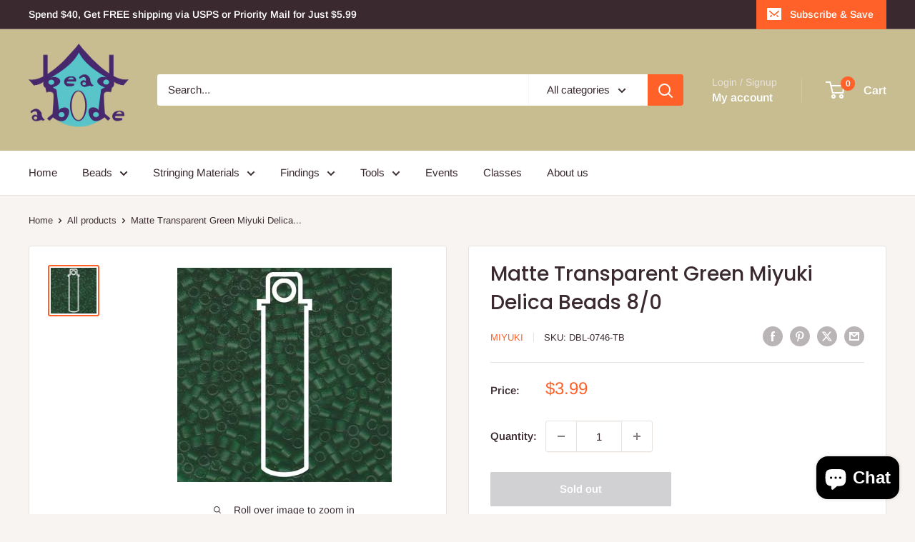

--- FILE ---
content_type: text/html; charset=utf-8
request_url: https://beadabode.com/products/dbl0746
body_size: 49674
content:
<!doctype html>

<html class="no-js" lang="en">
  <head>
    <meta charset="utf-8">
    <meta name="viewport" content="width=device-width, initial-scale=1.0, height=device-height, minimum-scale=1.0, maximum-scale=1.0">
    <meta name="theme-color" content="#ff6128">

    <title>Matte Transparent Green Miyuki Delica Beads 8/0</title><meta name="description" content="Miyuki bead and craft company of Japan is known for their consistency in size and uniformity. Delica glass seed beads are cylindrical in shape and perfect for beaders looking for precision and quality in their designs. Sold in 2 inch tubes of approx 6.8 Grams (204 Beads) Diameter 3mm Inner Hole 1.5mm"><link rel="canonical" href="https://beadabode.com/products/dbl0746"><link rel="shortcut icon" href="//beadabode.com/cdn/shop/files/Bead_Abode_Logo_for_google_favicon_96x96.png?v=1656111106" type="image/png"><link rel="preload" as="style" href="//beadabode.com/cdn/shop/t/21/assets/theme.css?v=64896656854714595661766988441">
    <link rel="preload" as="script" href="//beadabode.com/cdn/shop/t/21/assets/theme.js?v=100952596617660054121766988441">
    <link rel="preconnect" href="https://cdn.shopify.com">
    <link rel="preconnect" href="https://fonts.shopifycdn.com">
    <link rel="dns-prefetch" href="https://productreviews.shopifycdn.com">
    <link rel="dns-prefetch" href="https://ajax.googleapis.com">
    <link rel="dns-prefetch" href="https://maps.googleapis.com">
    <link rel="dns-prefetch" href="https://maps.gstatic.com">

    <meta property="og:type" content="product">
  <meta property="og:title" content="Matte Transparent Green Miyuki Delica Beads 8/0"><meta property="og:image" content="http://beadabode.com/cdn/shop/products/DBL-0746-TB.jpg?v=1762531886">
    <meta property="og:image:secure_url" content="https://beadabode.com/cdn/shop/products/DBL-0746-TB.jpg?v=1762531886">
    <meta property="og:image:width" content="300">
    <meta property="og:image:height" content="300">
    <meta property="product:availability" content="out of stock"><meta property="product:price:amount" content="3.99">
  <meta property="product:price:currency" content="USD"><meta property="og:description" content="Miyuki bead and craft company of Japan is known for their consistency in size and uniformity. Delica glass seed beads are cylindrical in shape and perfect for beaders looking for precision and quality in their designs. Sold in 2 inch tubes of approx 6.8 Grams (204 Beads) Diameter 3mm Inner Hole 1.5mm"><meta property="og:url" content="https://beadabode.com/products/dbl0746">
<meta property="og:site_name" content="Bead Abode"><meta name="twitter:card" content="summary"><meta name="twitter:title" content="Matte Transparent Green Miyuki Delica Beads 8/0">
  <meta name="twitter:description" content="Miyuki bead and craft company of Japan is known for their consistency in size and uniformity.  Delica glass seed beads are cylindrical in shape and perfect for beaders looking for precision and quality in their designs.

Sold in 2 inch tubes of approx 6.8 Grams (204 Beads)
Diameter 3mm
Inner Hole 1.5mm
">
  <meta name="twitter:image" content="https://beadabode.com/cdn/shop/products/DBL-0746-TB_600x600_crop_center.jpg?v=1762531886">
    <link rel="preload" href="//beadabode.com/cdn/fonts/poppins/poppins_n5.ad5b4b72b59a00358afc706450c864c3c8323842.woff2" as="font" type="font/woff2" crossorigin><link rel="preload" href="//beadabode.com/cdn/fonts/arimo/arimo_n4.a7efb558ca22d2002248bbe6f302a98edee38e35.woff2" as="font" type="font/woff2" crossorigin><style>
  @font-face {
  font-family: Poppins;
  font-weight: 500;
  font-style: normal;
  font-display: swap;
  src: url("//beadabode.com/cdn/fonts/poppins/poppins_n5.ad5b4b72b59a00358afc706450c864c3c8323842.woff2") format("woff2"),
       url("//beadabode.com/cdn/fonts/poppins/poppins_n5.33757fdf985af2d24b32fcd84c9a09224d4b2c39.woff") format("woff");
}

  @font-face {
  font-family: Arimo;
  font-weight: 400;
  font-style: normal;
  font-display: swap;
  src: url("//beadabode.com/cdn/fonts/arimo/arimo_n4.a7efb558ca22d2002248bbe6f302a98edee38e35.woff2") format("woff2"),
       url("//beadabode.com/cdn/fonts/arimo/arimo_n4.0da809f7d1d5ede2a73be7094ac00741efdb6387.woff") format("woff");
}

@font-face {
  font-family: Arimo;
  font-weight: 600;
  font-style: normal;
  font-display: swap;
  src: url("//beadabode.com/cdn/fonts/arimo/arimo_n6.9c18b0befd86597f319b7d7f925727d04c262b32.woff2") format("woff2"),
       url("//beadabode.com/cdn/fonts/arimo/arimo_n6.422bf6679b81a8bfb1b25d19299a53688390c2b9.woff") format("woff");
}

@font-face {
  font-family: Poppins;
  font-weight: 500;
  font-style: italic;
  font-display: swap;
  src: url("//beadabode.com/cdn/fonts/poppins/poppins_i5.6acfce842c096080e34792078ef3cb7c3aad24d4.woff2") format("woff2"),
       url("//beadabode.com/cdn/fonts/poppins/poppins_i5.a49113e4fe0ad7fd7716bd237f1602cbec299b3c.woff") format("woff");
}


  @font-face {
  font-family: Arimo;
  font-weight: 700;
  font-style: normal;
  font-display: swap;
  src: url("//beadabode.com/cdn/fonts/arimo/arimo_n7.1d2d0638e6a1228d86beb0e10006e3280ccb2d04.woff2") format("woff2"),
       url("//beadabode.com/cdn/fonts/arimo/arimo_n7.f4b9139e8eac4a17b38b8707044c20f54c3be479.woff") format("woff");
}

  @font-face {
  font-family: Arimo;
  font-weight: 400;
  font-style: italic;
  font-display: swap;
  src: url("//beadabode.com/cdn/fonts/arimo/arimo_i4.438ddb21a1b98c7230698d70dc1a21df235701b2.woff2") format("woff2"),
       url("//beadabode.com/cdn/fonts/arimo/arimo_i4.0e1908a0dc1ec32fabb5a03a0c9ee2083f82e3d7.woff") format("woff");
}

  @font-face {
  font-family: Arimo;
  font-weight: 700;
  font-style: italic;
  font-display: swap;
  src: url("//beadabode.com/cdn/fonts/arimo/arimo_i7.b9f09537c29041ec8d51f8cdb7c9b8e4f1f82cb1.woff2") format("woff2"),
       url("//beadabode.com/cdn/fonts/arimo/arimo_i7.ec659fc855f754fd0b1bd052e606bba1058f73da.woff") format("woff");
}


  :root {
    --default-text-font-size : 15px;
    --base-text-font-size    : 15px;
    --heading-font-family    : Poppins, sans-serif;
    --heading-font-weight    : 500;
    --heading-font-style     : normal;
    --text-font-family       : Arimo, sans-serif;
    --text-font-weight       : 400;
    --text-font-style        : normal;
    --text-font-bolder-weight: 600;
    --text-link-decoration   : underline;

    --text-color               : #3a2a2f;
    --text-color-rgb           : 58, 42, 47;
    --heading-color            : #3a2a2f;
    --border-color             : #e7e2de;
    --border-color-rgb         : 231, 226, 222;
    --form-border-color        : #dcd5cf;
    --accent-color             : #ff6128;
    --accent-color-rgb         : 255, 97, 40;
    --link-color               : #ff6128;
    --link-color-hover         : #da3a00;
    --background               : #f7f4f2;
    --secondary-background     : #ffffff;
    --secondary-background-rgb : 255, 255, 255;
    --accent-background        : rgba(255, 97, 40, 0.08);

    --input-background: #ffffff;

    --error-color       : #f71b1b;
    --error-background  : rgba(247, 27, 27, 0.07);
    --success-color     : #48b448;
    --success-background: rgba(72, 180, 72, 0.11);

    --primary-button-background      : #ff6128;
    --primary-button-background-rgb  : 255, 97, 40;
    --primary-button-text-color      : #ffffff;
    --secondary-button-background    : #3a2a2f;
    --secondary-button-background-rgb: 58, 42, 47;
    --secondary-button-text-color    : #ffffff;

    --header-background      : #c7bd90;
    --header-text-color      : #ffffff;
    --header-light-text-color: #e9e2dd;
    --header-border-color    : rgba(233, 226, 221, 0.3);
    --header-accent-color    : #ff6128;

    --footer-background-color:    #f7f4f2;
    --footer-heading-text-color:  #3a2a2f;
    --footer-body-text-color:     #3a2a2f;
    --footer-body-text-color-rgb: 58, 42, 47;
    --footer-accent-color:        #ff6128;
    --footer-accent-color-rgb:    255, 97, 40;
    --footer-border:              1px solid var(--border-color);
    
    --flickity-arrow-color: #bcaea3;--product-on-sale-accent           : #ee0000;
    --product-on-sale-accent-rgb       : 238, 0, 0;
    --product-on-sale-color            : #ffffff;
    --product-in-stock-color           : #008a00;
    --product-low-stock-color          : #ee0000;
    --product-sold-out-color           : #d1d1d4;
    --product-custom-label-1-background: #ff6128;
    --product-custom-label-1-color     : #ffffff;
    --product-custom-label-2-background: #a95ebe;
    --product-custom-label-2-color     : #ffffff;
    --product-review-star-color        : #ffb647;

    --mobile-container-gutter : 20px;
    --desktop-container-gutter: 40px;

    /* Shopify related variables */
    --payment-terms-background-color: #f7f4f2;
  }
</style>

<script>
  // IE11 does not have support for CSS variables, so we have to polyfill them
  if (!(((window || {}).CSS || {}).supports && window.CSS.supports('(--a: 0)'))) {
    const script = document.createElement('script');
    script.type = 'text/javascript';
    script.src = 'https://cdn.jsdelivr.net/npm/css-vars-ponyfill@2';
    script.onload = function() {
      cssVars({});
    };

    document.getElementsByTagName('head')[0].appendChild(script);
  }
</script>


    <script>window.performance && window.performance.mark && window.performance.mark('shopify.content_for_header.start');</script><meta name="google-site-verification" content="GI72C16siZvu6oEDXG1pmHLBxFW476c4B0nxadrsdk4">
<meta name="facebook-domain-verification" content="9theyvx0qcxngt9r75rrhcmq3pu7vj">
<meta id="shopify-digital-wallet" name="shopify-digital-wallet" content="/36555653165/digital_wallets/dialog">
<meta name="shopify-checkout-api-token" content="27ddfab111685644629795a80946a801">
<meta id="in-context-paypal-metadata" data-shop-id="36555653165" data-venmo-supported="false" data-environment="production" data-locale="en_US" data-paypal-v4="true" data-currency="USD">
<link rel="alternate" hreflang="x-default" href="https://beadabode.com/products/dbl0746">
<link rel="alternate" hreflang="en" href="https://beadabode.com/products/dbl0746">
<link rel="alternate" hreflang="en-AU" href="https://beadabode.com/en-au/products/dbl0746">
<link rel="alternate" hreflang="en-CA" href="https://beadabode.com/en-ca/products/dbl0746">
<link rel="alternate" type="application/json+oembed" href="https://beadabode.com/products/dbl0746.oembed">
<script async="async" src="/checkouts/internal/preloads.js?locale=en-US"></script>
<link rel="preconnect" href="https://shop.app" crossorigin="anonymous">
<script async="async" src="https://shop.app/checkouts/internal/preloads.js?locale=en-US&shop_id=36555653165" crossorigin="anonymous"></script>
<script id="apple-pay-shop-capabilities" type="application/json">{"shopId":36555653165,"countryCode":"US","currencyCode":"USD","merchantCapabilities":["supports3DS"],"merchantId":"gid:\/\/shopify\/Shop\/36555653165","merchantName":"Bead Abode","requiredBillingContactFields":["postalAddress","email","phone"],"requiredShippingContactFields":["postalAddress","email","phone"],"shippingType":"shipping","supportedNetworks":["visa","masterCard","amex","discover","elo","jcb"],"total":{"type":"pending","label":"Bead Abode","amount":"1.00"},"shopifyPaymentsEnabled":true,"supportsSubscriptions":true}</script>
<script id="shopify-features" type="application/json">{"accessToken":"27ddfab111685644629795a80946a801","betas":["rich-media-storefront-analytics"],"domain":"beadabode.com","predictiveSearch":true,"shopId":36555653165,"locale":"en"}</script>
<script>var Shopify = Shopify || {};
Shopify.shop = "bead-abode.myshopify.com";
Shopify.locale = "en";
Shopify.currency = {"active":"USD","rate":"1.0"};
Shopify.country = "US";
Shopify.theme = {"name":"Warehouse 6.7.0","id":155466858729,"schema_name":"Warehouse","schema_version":"6.7.0","theme_store_id":871,"role":"main"};
Shopify.theme.handle = "null";
Shopify.theme.style = {"id":null,"handle":null};
Shopify.cdnHost = "beadabode.com/cdn";
Shopify.routes = Shopify.routes || {};
Shopify.routes.root = "/";</script>
<script type="module">!function(o){(o.Shopify=o.Shopify||{}).modules=!0}(window);</script>
<script>!function(o){function n(){var o=[];function n(){o.push(Array.prototype.slice.apply(arguments))}return n.q=o,n}var t=o.Shopify=o.Shopify||{};t.loadFeatures=n(),t.autoloadFeatures=n()}(window);</script>
<script>
  window.ShopifyPay = window.ShopifyPay || {};
  window.ShopifyPay.apiHost = "shop.app\/pay";
  window.ShopifyPay.redirectState = null;
</script>
<script id="shop-js-analytics" type="application/json">{"pageType":"product"}</script>
<script defer="defer" async type="module" src="//beadabode.com/cdn/shopifycloud/shop-js/modules/v2/client.init-shop-cart-sync_BT-GjEfc.en.esm.js"></script>
<script defer="defer" async type="module" src="//beadabode.com/cdn/shopifycloud/shop-js/modules/v2/chunk.common_D58fp_Oc.esm.js"></script>
<script defer="defer" async type="module" src="//beadabode.com/cdn/shopifycloud/shop-js/modules/v2/chunk.modal_xMitdFEc.esm.js"></script>
<script type="module">
  await import("//beadabode.com/cdn/shopifycloud/shop-js/modules/v2/client.init-shop-cart-sync_BT-GjEfc.en.esm.js");
await import("//beadabode.com/cdn/shopifycloud/shop-js/modules/v2/chunk.common_D58fp_Oc.esm.js");
await import("//beadabode.com/cdn/shopifycloud/shop-js/modules/v2/chunk.modal_xMitdFEc.esm.js");

  window.Shopify.SignInWithShop?.initShopCartSync?.({"fedCMEnabled":true,"windoidEnabled":true});

</script>
<script>
  window.Shopify = window.Shopify || {};
  if (!window.Shopify.featureAssets) window.Shopify.featureAssets = {};
  window.Shopify.featureAssets['shop-js'] = {"shop-cart-sync":["modules/v2/client.shop-cart-sync_DZOKe7Ll.en.esm.js","modules/v2/chunk.common_D58fp_Oc.esm.js","modules/v2/chunk.modal_xMitdFEc.esm.js"],"init-fed-cm":["modules/v2/client.init-fed-cm_B6oLuCjv.en.esm.js","modules/v2/chunk.common_D58fp_Oc.esm.js","modules/v2/chunk.modal_xMitdFEc.esm.js"],"shop-cash-offers":["modules/v2/client.shop-cash-offers_D2sdYoxE.en.esm.js","modules/v2/chunk.common_D58fp_Oc.esm.js","modules/v2/chunk.modal_xMitdFEc.esm.js"],"shop-login-button":["modules/v2/client.shop-login-button_QeVjl5Y3.en.esm.js","modules/v2/chunk.common_D58fp_Oc.esm.js","modules/v2/chunk.modal_xMitdFEc.esm.js"],"pay-button":["modules/v2/client.pay-button_DXTOsIq6.en.esm.js","modules/v2/chunk.common_D58fp_Oc.esm.js","modules/v2/chunk.modal_xMitdFEc.esm.js"],"shop-button":["modules/v2/client.shop-button_DQZHx9pm.en.esm.js","modules/v2/chunk.common_D58fp_Oc.esm.js","modules/v2/chunk.modal_xMitdFEc.esm.js"],"avatar":["modules/v2/client.avatar_BTnouDA3.en.esm.js"],"init-windoid":["modules/v2/client.init-windoid_CR1B-cfM.en.esm.js","modules/v2/chunk.common_D58fp_Oc.esm.js","modules/v2/chunk.modal_xMitdFEc.esm.js"],"init-shop-for-new-customer-accounts":["modules/v2/client.init-shop-for-new-customer-accounts_C_vY_xzh.en.esm.js","modules/v2/client.shop-login-button_QeVjl5Y3.en.esm.js","modules/v2/chunk.common_D58fp_Oc.esm.js","modules/v2/chunk.modal_xMitdFEc.esm.js"],"init-shop-email-lookup-coordinator":["modules/v2/client.init-shop-email-lookup-coordinator_BI7n9ZSv.en.esm.js","modules/v2/chunk.common_D58fp_Oc.esm.js","modules/v2/chunk.modal_xMitdFEc.esm.js"],"init-shop-cart-sync":["modules/v2/client.init-shop-cart-sync_BT-GjEfc.en.esm.js","modules/v2/chunk.common_D58fp_Oc.esm.js","modules/v2/chunk.modal_xMitdFEc.esm.js"],"shop-toast-manager":["modules/v2/client.shop-toast-manager_DiYdP3xc.en.esm.js","modules/v2/chunk.common_D58fp_Oc.esm.js","modules/v2/chunk.modal_xMitdFEc.esm.js"],"init-customer-accounts":["modules/v2/client.init-customer-accounts_D9ZNqS-Q.en.esm.js","modules/v2/client.shop-login-button_QeVjl5Y3.en.esm.js","modules/v2/chunk.common_D58fp_Oc.esm.js","modules/v2/chunk.modal_xMitdFEc.esm.js"],"init-customer-accounts-sign-up":["modules/v2/client.init-customer-accounts-sign-up_iGw4briv.en.esm.js","modules/v2/client.shop-login-button_QeVjl5Y3.en.esm.js","modules/v2/chunk.common_D58fp_Oc.esm.js","modules/v2/chunk.modal_xMitdFEc.esm.js"],"shop-follow-button":["modules/v2/client.shop-follow-button_CqMgW2wH.en.esm.js","modules/v2/chunk.common_D58fp_Oc.esm.js","modules/v2/chunk.modal_xMitdFEc.esm.js"],"checkout-modal":["modules/v2/client.checkout-modal_xHeaAweL.en.esm.js","modules/v2/chunk.common_D58fp_Oc.esm.js","modules/v2/chunk.modal_xMitdFEc.esm.js"],"shop-login":["modules/v2/client.shop-login_D91U-Q7h.en.esm.js","modules/v2/chunk.common_D58fp_Oc.esm.js","modules/v2/chunk.modal_xMitdFEc.esm.js"],"lead-capture":["modules/v2/client.lead-capture_BJmE1dJe.en.esm.js","modules/v2/chunk.common_D58fp_Oc.esm.js","modules/v2/chunk.modal_xMitdFEc.esm.js"],"payment-terms":["modules/v2/client.payment-terms_Ci9AEqFq.en.esm.js","modules/v2/chunk.common_D58fp_Oc.esm.js","modules/v2/chunk.modal_xMitdFEc.esm.js"]};
</script>
<script>(function() {
  var isLoaded = false;
  function asyncLoad() {
    if (isLoaded) return;
    isLoaded = true;
    var urls = ["\/\/cdn.shopify.com\/proxy\/7426d436afd7ba00095e803fa767b410fac7f1c0de52a2e27208d873d0118451\/bingshoppingtool-t2app-prod.trafficmanager.net\/uet\/tracking_script?shop=bead-abode.myshopify.com\u0026sp-cache-control=cHVibGljLCBtYXgtYWdlPTkwMA"];
    for (var i = 0; i < urls.length; i++) {
      var s = document.createElement('script');
      s.type = 'text/javascript';
      s.async = true;
      s.src = urls[i];
      var x = document.getElementsByTagName('script')[0];
      x.parentNode.insertBefore(s, x);
    }
  };
  if(window.attachEvent) {
    window.attachEvent('onload', asyncLoad);
  } else {
    window.addEventListener('load', asyncLoad, false);
  }
})();</script>
<script id="__st">var __st={"a":36555653165,"offset":-18000,"reqid":"1d2d1d12-c003-4a36-b18b-69e3dfd06b88-1769330823","pageurl":"beadabode.com\/products\/dbl0746","u":"cfc3303a0065","p":"product","rtyp":"product","rid":5675821105309};</script>
<script>window.ShopifyPaypalV4VisibilityTracking = true;</script>
<script id="captcha-bootstrap">!function(){'use strict';const t='contact',e='account',n='new_comment',o=[[t,t],['blogs',n],['comments',n],[t,'customer']],c=[[e,'customer_login'],[e,'guest_login'],[e,'recover_customer_password'],[e,'create_customer']],r=t=>t.map((([t,e])=>`form[action*='/${t}']:not([data-nocaptcha='true']) input[name='form_type'][value='${e}']`)).join(','),a=t=>()=>t?[...document.querySelectorAll(t)].map((t=>t.form)):[];function s(){const t=[...o],e=r(t);return a(e)}const i='password',u='form_key',d=['recaptcha-v3-token','g-recaptcha-response','h-captcha-response',i],f=()=>{try{return window.sessionStorage}catch{return}},m='__shopify_v',_=t=>t.elements[u];function p(t,e,n=!1){try{const o=window.sessionStorage,c=JSON.parse(o.getItem(e)),{data:r}=function(t){const{data:e,action:n}=t;return t[m]||n?{data:e,action:n}:{data:t,action:n}}(c);for(const[e,n]of Object.entries(r))t.elements[e]&&(t.elements[e].value=n);n&&o.removeItem(e)}catch(o){console.error('form repopulation failed',{error:o})}}const l='form_type',E='cptcha';function T(t){t.dataset[E]=!0}const w=window,h=w.document,L='Shopify',v='ce_forms',y='captcha';let A=!1;((t,e)=>{const n=(g='f06e6c50-85a8-45c8-87d0-21a2b65856fe',I='https://cdn.shopify.com/shopifycloud/storefront-forms-hcaptcha/ce_storefront_forms_captcha_hcaptcha.v1.5.2.iife.js',D={infoText:'Protected by hCaptcha',privacyText:'Privacy',termsText:'Terms'},(t,e,n)=>{const o=w[L][v],c=o.bindForm;if(c)return c(t,g,e,D).then(n);var r;o.q.push([[t,g,e,D],n]),r=I,A||(h.body.append(Object.assign(h.createElement('script'),{id:'captcha-provider',async:!0,src:r})),A=!0)});var g,I,D;w[L]=w[L]||{},w[L][v]=w[L][v]||{},w[L][v].q=[],w[L][y]=w[L][y]||{},w[L][y].protect=function(t,e){n(t,void 0,e),T(t)},Object.freeze(w[L][y]),function(t,e,n,w,h,L){const[v,y,A,g]=function(t,e,n){const i=e?o:[],u=t?c:[],d=[...i,...u],f=r(d),m=r(i),_=r(d.filter((([t,e])=>n.includes(e))));return[a(f),a(m),a(_),s()]}(w,h,L),I=t=>{const e=t.target;return e instanceof HTMLFormElement?e:e&&e.form},D=t=>v().includes(t);t.addEventListener('submit',(t=>{const e=I(t);if(!e)return;const n=D(e)&&!e.dataset.hcaptchaBound&&!e.dataset.recaptchaBound,o=_(e),c=g().includes(e)&&(!o||!o.value);(n||c)&&t.preventDefault(),c&&!n&&(function(t){try{if(!f())return;!function(t){const e=f();if(!e)return;const n=_(t);if(!n)return;const o=n.value;o&&e.removeItem(o)}(t);const e=Array.from(Array(32),(()=>Math.random().toString(36)[2])).join('');!function(t,e){_(t)||t.append(Object.assign(document.createElement('input'),{type:'hidden',name:u})),t.elements[u].value=e}(t,e),function(t,e){const n=f();if(!n)return;const o=[...t.querySelectorAll(`input[type='${i}']`)].map((({name:t})=>t)),c=[...d,...o],r={};for(const[a,s]of new FormData(t).entries())c.includes(a)||(r[a]=s);n.setItem(e,JSON.stringify({[m]:1,action:t.action,data:r}))}(t,e)}catch(e){console.error('failed to persist form',e)}}(e),e.submit())}));const S=(t,e)=>{t&&!t.dataset[E]&&(n(t,e.some((e=>e===t))),T(t))};for(const o of['focusin','change'])t.addEventListener(o,(t=>{const e=I(t);D(e)&&S(e,y())}));const B=e.get('form_key'),M=e.get(l),P=B&&M;t.addEventListener('DOMContentLoaded',(()=>{const t=y();if(P)for(const e of t)e.elements[l].value===M&&p(e,B);[...new Set([...A(),...v().filter((t=>'true'===t.dataset.shopifyCaptcha))])].forEach((e=>S(e,t)))}))}(h,new URLSearchParams(w.location.search),n,t,e,['guest_login'])})(!0,!0)}();</script>
<script integrity="sha256-4kQ18oKyAcykRKYeNunJcIwy7WH5gtpwJnB7kiuLZ1E=" data-source-attribution="shopify.loadfeatures" defer="defer" src="//beadabode.com/cdn/shopifycloud/storefront/assets/storefront/load_feature-a0a9edcb.js" crossorigin="anonymous"></script>
<script crossorigin="anonymous" defer="defer" src="//beadabode.com/cdn/shopifycloud/storefront/assets/shopify_pay/storefront-65b4c6d7.js?v=20250812"></script>
<script data-source-attribution="shopify.dynamic_checkout.dynamic.init">var Shopify=Shopify||{};Shopify.PaymentButton=Shopify.PaymentButton||{isStorefrontPortableWallets:!0,init:function(){window.Shopify.PaymentButton.init=function(){};var t=document.createElement("script");t.src="https://beadabode.com/cdn/shopifycloud/portable-wallets/latest/portable-wallets.en.js",t.type="module",document.head.appendChild(t)}};
</script>
<script data-source-attribution="shopify.dynamic_checkout.buyer_consent">
  function portableWalletsHideBuyerConsent(e){var t=document.getElementById("shopify-buyer-consent"),n=document.getElementById("shopify-subscription-policy-button");t&&n&&(t.classList.add("hidden"),t.setAttribute("aria-hidden","true"),n.removeEventListener("click",e))}function portableWalletsShowBuyerConsent(e){var t=document.getElementById("shopify-buyer-consent"),n=document.getElementById("shopify-subscription-policy-button");t&&n&&(t.classList.remove("hidden"),t.removeAttribute("aria-hidden"),n.addEventListener("click",e))}window.Shopify?.PaymentButton&&(window.Shopify.PaymentButton.hideBuyerConsent=portableWalletsHideBuyerConsent,window.Shopify.PaymentButton.showBuyerConsent=portableWalletsShowBuyerConsent);
</script>
<script>
  function portableWalletsCleanup(e){e&&e.src&&console.error("Failed to load portable wallets script "+e.src);var t=document.querySelectorAll("shopify-accelerated-checkout .shopify-payment-button__skeleton, shopify-accelerated-checkout-cart .wallet-cart-button__skeleton"),e=document.getElementById("shopify-buyer-consent");for(let e=0;e<t.length;e++)t[e].remove();e&&e.remove()}function portableWalletsNotLoadedAsModule(e){e instanceof ErrorEvent&&"string"==typeof e.message&&e.message.includes("import.meta")&&"string"==typeof e.filename&&e.filename.includes("portable-wallets")&&(window.removeEventListener("error",portableWalletsNotLoadedAsModule),window.Shopify.PaymentButton.failedToLoad=e,"loading"===document.readyState?document.addEventListener("DOMContentLoaded",window.Shopify.PaymentButton.init):window.Shopify.PaymentButton.init())}window.addEventListener("error",portableWalletsNotLoadedAsModule);
</script>

<script type="module" src="https://beadabode.com/cdn/shopifycloud/portable-wallets/latest/portable-wallets.en.js" onError="portableWalletsCleanup(this)" crossorigin="anonymous"></script>
<script nomodule>
  document.addEventListener("DOMContentLoaded", portableWalletsCleanup);
</script>

<script id='scb4127' type='text/javascript' async='' src='https://beadabode.com/cdn/shopifycloud/privacy-banner/storefront-banner.js'></script><link id="shopify-accelerated-checkout-styles" rel="stylesheet" media="screen" href="https://beadabode.com/cdn/shopifycloud/portable-wallets/latest/accelerated-checkout-backwards-compat.css" crossorigin="anonymous">
<style id="shopify-accelerated-checkout-cart">
        #shopify-buyer-consent {
  margin-top: 1em;
  display: inline-block;
  width: 100%;
}

#shopify-buyer-consent.hidden {
  display: none;
}

#shopify-subscription-policy-button {
  background: none;
  border: none;
  padding: 0;
  text-decoration: underline;
  font-size: inherit;
  cursor: pointer;
}

#shopify-subscription-policy-button::before {
  box-shadow: none;
}

      </style>

<script>window.performance && window.performance.mark && window.performance.mark('shopify.content_for_header.end');</script>

    <link rel="stylesheet" href="//beadabode.com/cdn/shop/t/21/assets/theme.css?v=64896656854714595661766988441">

    <script type="application/ld+json">{"@context":"http:\/\/schema.org\/","@id":"\/products\/dbl0746#product","@type":"Product","brand":{"@type":"Brand","name":"Miyuki"},"category":"Beads","description":"Miyuki bead and craft company of Japan is known for their consistency in size and uniformity.  Delica glass seed beads are cylindrical in shape and perfect for beaders looking for precision and quality in their designs.\n\nSold in 2 inch tubes of approx 6.8 Grams (204 Beads)\nDiameter 3mm\nInner Hole 1.5mm\n","gtin":"790524073269","image":"https:\/\/beadabode.com\/cdn\/shop\/products\/DBL-0746-TB.jpg?v=1762531886\u0026width=1920","name":"Matte Transparent Green Miyuki Delica Beads 8\/0","offers":{"@id":"\/products\/dbl0746?variant=42145746125033#offer","@type":"Offer","availability":"http:\/\/schema.org\/OutOfStock","price":"3.99","priceCurrency":"USD","url":"https:\/\/beadabode.com\/products\/dbl0746?variant=42145746125033"},"sku":"DBL-0746-TB","url":"https:\/\/beadabode.com\/products\/dbl0746"}</script><script type="application/ld+json">
  {
    "@context": "https://schema.org",
    "@type": "BreadcrumbList",
    "itemListElement": [{
        "@type": "ListItem",
        "position": 1,
        "name": "Home",
        "item": "https://beadabode.com"
      },{
            "@type": "ListItem",
            "position": 2,
            "name": "Matte Transparent Green Miyuki Delica Beads 8\/0",
            "item": "https://beadabode.com/products/dbl0746"
          }]
  }
</script>

    <script>
      // This allows to expose several variables to the global scope, to be used in scripts
      window.theme = {
        pageType: "product",
        cartCount: 0,
        moneyFormat: "${{amount}}",
        moneyWithCurrencyFormat: "${{amount}} USD",
        currencyCodeEnabled: false,
        showDiscount: true,
        discountMode: "percentage",
        cartType: "drawer"
      };

      window.routes = {
        rootUrl: "\/",
        rootUrlWithoutSlash: '',
        cartUrl: "\/cart",
        cartAddUrl: "\/cart\/add",
        cartChangeUrl: "\/cart\/change",
        searchUrl: "\/search",
        productRecommendationsUrl: "\/recommendations\/products"
      };

      window.languages = {
        productRegularPrice: "Regular price",
        productSalePrice: "Sale price",
        collectionOnSaleLabel: "Save {{savings}}",
        productFormUnavailable: "Unavailable",
        productFormAddToCart: "Add to cart",
        productFormPreOrder: "Pre-order",
        productFormSoldOut: "Sold out",
        productAdded: "Product has been added to your cart",
        productAddedShort: "Added!",
        shippingEstimatorNoResults: "No shipping could be found for your address.",
        shippingEstimatorOneResult: "There is one shipping rate for your address:",
        shippingEstimatorMultipleResults: "There are {{count}} shipping rates for your address:",
        shippingEstimatorErrors: "There are some errors:"
      };

      document.documentElement.className = document.documentElement.className.replace('no-js', 'js');
    </script><script src="//beadabode.com/cdn/shop/t/21/assets/theme.js?v=100952596617660054121766988441" defer></script>
    <script src="//beadabode.com/cdn/shop/t/21/assets/custom.js?v=102476495355921946141766988441" defer></script><script>
        (function () {
          window.onpageshow = function() {
            // We force re-freshing the cart content onpageshow, as most browsers will serve a cache copy when hitting the
            // back button, which cause staled data
            document.documentElement.dispatchEvent(new CustomEvent('cart:refresh', {
              bubbles: true,
              detail: {scrollToTop: false}
            }));
          };
        })();
      </script><!-- BEGIN app block: shopify://apps/klaviyo-email-marketing-sms/blocks/klaviyo-onsite-embed/2632fe16-c075-4321-a88b-50b567f42507 -->












  <script async src="https://static.klaviyo.com/onsite/js/Ta5eyV/klaviyo.js?company_id=Ta5eyV"></script>
  <script>!function(){if(!window.klaviyo){window._klOnsite=window._klOnsite||[];try{window.klaviyo=new Proxy({},{get:function(n,i){return"push"===i?function(){var n;(n=window._klOnsite).push.apply(n,arguments)}:function(){for(var n=arguments.length,o=new Array(n),w=0;w<n;w++)o[w]=arguments[w];var t="function"==typeof o[o.length-1]?o.pop():void 0,e=new Promise((function(n){window._klOnsite.push([i].concat(o,[function(i){t&&t(i),n(i)}]))}));return e}}})}catch(n){window.klaviyo=window.klaviyo||[],window.klaviyo.push=function(){var n;(n=window._klOnsite).push.apply(n,arguments)}}}}();</script>

  
    <script id="viewed_product">
      if (item == null) {
        var _learnq = _learnq || [];

        var MetafieldReviews = null
        var MetafieldYotpoRating = null
        var MetafieldYotpoCount = null
        var MetafieldLooxRating = null
        var MetafieldLooxCount = null
        var okendoProduct = null
        var okendoProductReviewCount = null
        var okendoProductReviewAverageValue = null
        try {
          // The following fields are used for Customer Hub recently viewed in order to add reviews.
          // This information is not part of __kla_viewed. Instead, it is part of __kla_viewed_reviewed_items
          MetafieldReviews = {};
          MetafieldYotpoRating = null
          MetafieldYotpoCount = null
          MetafieldLooxRating = null
          MetafieldLooxCount = null

          okendoProduct = null
          // If the okendo metafield is not legacy, it will error, which then requires the new json formatted data
          if (okendoProduct && 'error' in okendoProduct) {
            okendoProduct = null
          }
          okendoProductReviewCount = okendoProduct ? okendoProduct.reviewCount : null
          okendoProductReviewAverageValue = okendoProduct ? okendoProduct.reviewAverageValue : null
        } catch (error) {
          console.error('Error in Klaviyo onsite reviews tracking:', error);
        }

        var item = {
          Name: "Matte Transparent Green Miyuki Delica Beads 8\/0",
          ProductID: 5675821105309,
          Categories: ["Delica"],
          ImageURL: "https://beadabode.com/cdn/shop/products/DBL-0746-TB_grande.jpg?v=1762531886",
          URL: "https://beadabode.com/products/dbl0746",
          Brand: "Miyuki",
          Price: "$3.99",
          Value: "3.99",
          CompareAtPrice: "$0.00"
        };
        _learnq.push(['track', 'Viewed Product', item]);
        _learnq.push(['trackViewedItem', {
          Title: item.Name,
          ItemId: item.ProductID,
          Categories: item.Categories,
          ImageUrl: item.ImageURL,
          Url: item.URL,
          Metadata: {
            Brand: item.Brand,
            Price: item.Price,
            Value: item.Value,
            CompareAtPrice: item.CompareAtPrice
          },
          metafields:{
            reviews: MetafieldReviews,
            yotpo:{
              rating: MetafieldYotpoRating,
              count: MetafieldYotpoCount,
            },
            loox:{
              rating: MetafieldLooxRating,
              count: MetafieldLooxCount,
            },
            okendo: {
              rating: okendoProductReviewAverageValue,
              count: okendoProductReviewCount,
            }
          }
        }]);
      }
    </script>
  




  <script>
    window.klaviyoReviewsProductDesignMode = false
  </script>







<!-- END app block --><!-- BEGIN app block: shopify://apps/sales-discounts/blocks/countdown/29205fb1-2e68-4d81-a905-d828a51c8413 --><script id="hc_product_countdown_dates" data-p_id="5675821105309" type="application/json">{"5675727618205":{"sale_start":"2025-11-26T21:55:00+00:00","sale_end":"2025-11-30T02:30:00+00:00"},"5675703566493":{"sale_start":"2025-11-26T21:55:00+00:00","sale_end":"2025-11-30T02:30:00+00:00"},"5675724374173":{"sale_start":"2025-11-26T21:55:00+00:00","sale_end":"2025-11-30T02:30:00+00:00"},"5675724538013":{"sale_start":"2025-11-26T21:55:00+00:00","sale_end":"2025-11-30T02:30:00+00:00"},"5675724570781":{"sale_start":"2025-11-26T21:55:00+00:00","sale_end":"2025-11-30T02:30:00+00:00"},"5675724505245":{"sale_start":"2025-11-26T21:55:00+00:00","sale_end":"2025-11-30T02:30:00+00:00"},"5675724669085":{"sale_start":"2025-11-26T21:55:00+00:00","sale_end":"2025-11-30T02:30:00+00:00"},"5675738333341":{"sale_start":"2025-11-26T21:55:00+00:00","sale_end":"2025-11-30T02:30:00+00:00"},"5675727683741":{"sale_start":"2025-11-26T21:55:00+00:00","sale_end":"2025-11-30T02:30:00+00:00"},"5675733024925":{"sale_start":"2025-11-26T21:55:00+00:00","sale_end":"2025-11-30T02:30:00+00:00"},"5675735810205":{"sale_start":"2025-11-26T21:55:00+00:00","sale_end":"2025-11-30T02:30:00+00:00"},"5675738005661":{"sale_start":"2025-11-26T21:55:00+00:00","sale_end":"2025-11-30T02:30:00+00:00"},"5675737743517":{"sale_start":"2025-11-26T21:55:00+00:00","sale_end":"2025-11-30T02:30:00+00:00"},"5675738661021":{"sale_start":"2025-11-26T21:55:00+00:00","sale_end":"2025-11-30T02:30:00+00:00"},"5675741839517":{"sale_start":"2025-11-26T21:55:00+00:00","sale_end":"2025-11-30T02:30:00+00:00"},"5675739021469":{"sale_start":"2025-11-26T21:55:00+00:00","sale_end":"2025-11-30T02:30:00+00:00"},"5675741905053":{"sale_start":"2025-11-26T21:55:00+00:00","sale_end":"2025-11-30T02:30:00+00:00"},"5675741708445":{"sale_start":"2025-11-26T21:55:00+00:00","sale_end":"2025-11-30T02:30:00+00:00"},"5675741872285":{"sale_start":"2025-11-26T21:55:00+00:00","sale_end":"2025-11-30T02:30:00+00:00"},"5675742167197":{"sale_start":"2025-11-26T21:55:00+00:00","sale_end":"2025-11-30T02:30:00+00:00"},"5675742003357":{"sale_start":"2025-11-26T21:55:00+00:00","sale_end":"2025-11-30T02:30:00+00:00"},"5675742101661":{"sale_start":"2025-11-26T21:55:00+00:00","sale_end":"2025-11-30T02:30:00+00:00"},"5675743412381":{"sale_start":"2025-11-26T21:55:00+00:00","sale_end":"2025-11-30T02:30:00+00:00"},"5675742822557":{"sale_start":"2025-11-26T21:55:00+00:00","sale_end":"2025-11-30T02:30:00+00:00"},"5675747606685":{"sale_start":"2025-11-26T21:55:00+00:00","sale_end":"2025-11-30T02:30:00+00:00"},"5675747344541":{"sale_start":"2025-11-26T21:55:00+00:00","sale_end":"2025-11-30T02:30:00+00:00"},"5675747475613":{"sale_start":"2025-11-26T21:55:00+00:00","sale_end":"2025-11-30T02:30:00+00:00"},"5675747541149":{"sale_start":"2025-11-26T21:55:00+00:00","sale_end":"2025-11-30T02:30:00+00:00"},"5675748819101":{"sale_start":"2025-11-26T21:55:00+00:00","sale_end":"2025-11-30T02:30:00+00:00"},"5675754553501":{"sale_start":"2025-11-26T21:55:00+00:00","sale_end":"2025-11-30T02:30:00+00:00"},"5675753865373":{"sale_start":"2025-11-26T21:55:00+00:00","sale_end":"2025-11-30T02:30:00+00:00"},"5675754029213":{"sale_start":"2025-11-26T21:55:00+00:00","sale_end":"2025-11-30T02:30:00+00:00"},"5675754291357":{"sale_start":"2025-11-26T21:55:00+00:00","sale_end":"2025-11-30T02:30:00+00:00"},"5675754324125":{"sale_start":"2025-11-26T21:55:00+00:00","sale_end":"2025-11-30T02:30:00+00:00"},"5675760976029":{"sale_start":"2025-11-26T21:55:00+00:00","sale_end":"2025-11-30T02:30:00+00:00"},"5675760779421":{"sale_start":"2025-11-26T21:55:00+00:00","sale_end":"2025-11-30T02:30:00+00:00"},"5675761139869":{"sale_start":"2025-11-26T21:55:00+00:00","sale_end":"2025-11-30T02:30:00+00:00"},"5675772641437":{"sale_start":"2025-11-26T21:55:00+00:00","sale_end":"2025-11-30T02:30:00+00:00"},"5675773624477":{"sale_start":"2025-11-26T21:55:00+00:00","sale_end":"2025-11-30T02:30:00+00:00"},"5675773558941":{"sale_start":"2025-11-26T21:55:00+00:00","sale_end":"2025-11-30T02:30:00+00:00"},"5675773722781":{"sale_start":"2025-11-26T21:55:00+00:00","sale_end":"2025-11-30T02:30:00+00:00"},"5675773821085":{"sale_start":"2025-11-26T21:55:00+00:00","sale_end":"2025-11-30T02:30:00+00:00"},"5675773755549":{"sale_start":"2025-11-26T21:55:00+00:00","sale_end":"2025-11-30T02:30:00+00:00"},"5675797807261":{"sale_start":"2025-11-26T21:55:00+00:00","sale_end":"2025-11-30T02:30:00+00:00"},"5675854266525":{"sale_start":"2025-11-26T21:55:00+00:00","sale_end":"2025-11-30T02:30:00+00:00"},"5675854200989":{"sale_start":"2025-11-26T21:55:00+00:00","sale_end":"2025-11-30T02:30:00+00:00"},"5675945263261":{"sale_start":"2025-11-26T21:55:00+00:00","sale_end":"2025-11-30T02:30:00+00:00"},"8910733738217":{"sale_start":"2025-11-26T21:55:00+00:00","sale_end":"2025-11-30T02:30:00+00:00"},"5675702419613":{"sale_start":"2025-11-26T21:55:00+00:00","sale_end":"2025-11-30T02:30:00+00:00"},"8169918202089":{"sale_start":"2025-11-26T21:55:00+00:00","sale_end":"2025-11-30T02:30:00+00:00"},"8169920233705":{"sale_start":"2025-11-26T21:55:00+00:00","sale_end":"2025-11-30T02:30:00+00:00"},"8169925116137":{"sale_start":"2025-11-26T21:55:00+00:00","sale_end":"2025-11-30T02:30:00+00:00"},"5675702550685":{"sale_start":"2025-11-26T21:55:00+00:00","sale_end":"2025-11-30T02:30:00+00:00"},"5675702485149":{"sale_start":"2025-11-26T21:55:00+00:00","sale_end":"2025-11-30T02:30:00+00:00"},"5675724767389":{"sale_start":"2025-11-26T21:55:00+00:00","sale_end":"2025-11-30T02:30:00+00:00"},"5675725062301":{"sale_start":"2025-11-26T21:55:00+00:00","sale_end":"2025-11-30T02:30:00+00:00"},"5675724144797":{"sale_start":"2025-11-26T21:55:00+00:00","sale_end":"2025-11-30T02:30:00+00:00"},"8281419645161":{"sale_start":"2025-11-26T21:55:00+00:00","sale_end":"2025-11-30T02:30:00+00:00"},"8281419972841":{"sale_start":"2025-11-26T21:55:00+00:00","sale_end":"2025-11-30T02:30:00+00:00"},"5675700224157":{"sale_start":"2025-11-26T21:55:00+00:00","sale_end":"2025-11-30T02:30:00+00:00"},"5675700027549":{"sale_start":"2025-11-26T21:55:00+00:00","sale_end":"2025-11-30T02:30:00+00:00"},"5675701305501":{"sale_start":"2025-11-26T21:55:00+00:00","sale_end":"2025-11-30T02:30:00+00:00"},"5675701141661":{"sale_start":"2025-11-26T21:55:00+00:00","sale_end":"2025-11-30T02:30:00+00:00"},"5675706679453":{"sale_start":"2025-11-26T21:55:00+00:00","sale_end":"2025-11-30T02:30:00+00:00"},"5675705860253":{"sale_start":"2025-11-26T21:55:00+00:00","sale_end":"2025-11-30T02:30:00+00:00"},"5675717066909":{"sale_start":"2025-11-26T21:55:00+00:00","sale_end":"2025-11-30T02:30:00+00:00"},"5675716280477":{"sale_start":"2025-11-26T21:55:00+00:00","sale_end":"2025-11-30T02:30:00+00:00"},"5675717001373":{"sale_start":"2025-11-26T21:55:00+00:00","sale_end":"2025-11-30T02:30:00+00:00"},"5675723522205":{"sale_start":"2025-11-26T21:55:00+00:00","sale_end":"2025-11-30T02:30:00+00:00"},"5675722375325":{"sale_start":"2025-11-26T21:55:00+00:00","sale_end":"2025-11-30T02:30:00+00:00"},"5675724439709":{"sale_start":"2025-11-26T21:55:00+00:00","sale_end":"2025-11-30T02:30:00+00:00"},"5675745378461":{"sale_start":"2025-11-26T21:55:00+00:00","sale_end":"2025-11-30T02:30:00+00:00"},"5675745575069":{"sale_start":"2025-11-26T21:55:00+00:00","sale_end":"2025-11-30T02:30:00+00:00"},"5675727356061":{"sale_start":"2025-11-26T21:55:00+00:00","sale_end":"2025-11-30T02:30:00+00:00"},"5675730993309":{"sale_start":"2025-11-26T21:55:00+00:00","sale_end":"2025-11-30T02:30:00+00:00"},"5675730895005":{"sale_start":"2025-11-26T21:55:00+00:00","sale_end":"2025-11-30T02:30:00+00:00"},"5675736465565":{"sale_start":"2025-11-26T21:55:00+00:00","sale_end":"2025-11-30T02:30:00+00:00"},"5675736629405":{"sale_start":"2025-11-26T21:55:00+00:00","sale_end":"2025-11-30T02:30:00+00:00"},"5675736268957":{"sale_start":"2025-11-26T21:55:00+00:00","sale_end":"2025-11-30T02:30:00+00:00"},"5675736694941":{"sale_start":"2025-11-26T21:55:00+00:00","sale_end":"2025-11-30T02:30:00+00:00"},"5675751145629":{"sale_start":"2025-11-26T21:55:00+00:00","sale_end":"2025-11-30T02:30:00+00:00"},"5675750621341":{"sale_start":"2025-11-26T21:55:00+00:00","sale_end":"2025-11-30T02:30:00+00:00"},"5675742757021":{"sale_start":"2025-11-26T21:55:00+00:00","sale_end":"2025-11-30T02:30:00+00:00"},"5675742986397":{"sale_start":"2025-11-26T21:55:00+00:00","sale_end":"2025-11-30T02:30:00+00:00"},"5675743248541":{"sale_start":"2025-11-26T21:55:00+00:00","sale_end":"2025-11-30T02:30:00+00:00"},"5675743314077":{"sale_start":"2025-11-26T21:55:00+00:00","sale_end":"2025-11-30T02:30:00+00:00"},"5675743477917":{"sale_start":"2025-11-26T21:55:00+00:00","sale_end":"2025-11-30T02:30:00+00:00"},"5675743117469":{"sale_start":"2025-11-26T21:55:00+00:00","sale_end":"2025-11-30T02:30:00+00:00"},"5675745673373":{"sale_start":"2025-11-26T21:55:00+00:00","sale_end":"2025-11-30T02:30:00+00:00"},"5675745476765":{"sale_start":"2025-11-26T21:55:00+00:00","sale_end":"2025-11-30T02:30:00+00:00"},"5675745411229":{"sale_start":"2025-11-26T21:55:00+00:00","sale_end":"2025-11-30T02:30:00+00:00"},"5675745968285":{"sale_start":"2025-11-26T21:55:00+00:00","sale_end":"2025-11-30T02:30:00+00:00"},"5675753701533":{"sale_start":"2025-11-26T21:55:00+00:00","sale_end":"2025-11-30T02:30:00+00:00"},"5675750752413":{"sale_start":"2025-11-26T21:55:00+00:00","sale_end":"2025-11-30T02:30:00+00:00"},"5675750916253":{"sale_start":"2025-11-26T21:55:00+00:00","sale_end":"2025-11-30T02:30:00+00:00"},"5675752816797":{"sale_start":"2025-11-26T21:55:00+00:00","sale_end":"2025-11-30T02:30:00+00:00"},"5675753210013":{"sale_start":"2025-11-26T21:55:00+00:00","sale_end":"2025-11-30T02:30:00+00:00"},"5675753373853":{"sale_start":"2025-11-26T21:55:00+00:00","sale_end":"2025-11-30T02:30:00+00:00"},"5675755634845":{"sale_start":"2025-11-26T21:55:00+00:00","sale_end":"2025-11-30T02:30:00+00:00"},"5675755896989":{"sale_start":"2025-11-26T21:55:00+00:00","sale_end":"2025-11-30T02:30:00+00:00"},"5675758092445":{"sale_start":"2025-11-26T21:55:00+00:00","sale_end":"2025-11-30T02:30:00+00:00"},"5675758059677":{"sale_start":"2025-11-26T21:55:00+00:00","sale_end":"2025-11-30T02:30:00+00:00"},"5675760025757":{"sale_start":"2025-11-26T21:55:00+00:00","sale_end":"2025-11-30T02:30:00+00:00"},"5675757895837":{"sale_start":"2025-11-26T21:55:00+00:00","sale_end":"2025-11-30T02:30:00+00:00"},"5675758387357":{"sale_start":"2025-11-26T21:55:00+00:00","sale_end":"2025-11-30T02:30:00+00:00"},"5675760124061":{"sale_start":"2025-11-26T21:55:00+00:00","sale_end":"2025-11-30T02:30:00+00:00"},"5675760189597":{"sale_start":"2025-11-26T21:55:00+00:00","sale_end":"2025-11-30T02:30:00+00:00"},"5675760353437":{"sale_start":"2025-11-26T21:55:00+00:00","sale_end":"2025-11-30T02:30:00+00:00"},"5675760386205":{"sale_start":"2025-11-26T21:55:00+00:00","sale_end":"2025-11-30T02:30:00+00:00"},"5675759796381":{"sale_start":"2025-11-26T21:55:00+00:00","sale_end":"2025-11-30T02:30:00+00:00"},"5675760287901":{"sale_start":"2025-11-26T21:55:00+00:00","sale_end":"2025-11-30T02:30:00+00:00"},"8874544398569":{"sale_start":"2025-11-26T21:55:00+00:00","sale_end":"2025-11-30T02:30:00+00:00"},"8874550034665":{"sale_start":"2025-11-26T21:55:00+00:00","sale_end":"2025-11-30T02:30:00+00:00"},"8913784668393":{"sale_start":"2025-11-26T21:55:00+00:00","sale_end":"2025-11-30T02:30:00+00:00"},"8913815044329":{"sale_start":"2025-11-26T21:55:00+00:00","sale_end":"2025-11-30T02:30:00+00:00"},"8913804099817":{"sale_start":"2025-11-26T21:55:00+00:00","sale_end":"2025-11-30T02:30:00+00:00"},"8913807311081":{"sale_start":"2025-11-26T21:55:00+00:00","sale_end":"2025-11-30T02:30:00+00:00"},"8913811374313":{"sale_start":"2025-11-26T21:55:00+00:00","sale_end":"2025-11-30T02:30:00+00:00"},"8926479188201":{"sale_start":"2025-11-26T21:55:00+00:00","sale_end":"2025-11-30T02:30:00+00:00"},"8717654065385":{"sale_start":"2025-11-26T21:55:00+00:00","sale_end":"2025-11-30T02:30:00+00:00"},"8717672481001":{"sale_start":"2025-11-26T21:55:00+00:00","sale_end":"2025-11-30T02:30:00+00:00"},"8915555090665":{"sale_start":"2025-11-26T21:55:00+00:00","sale_end":"2025-11-30T02:30:00+00:00"},"8876590498025":{"sale_start":"2025-11-26T21:55:00+00:00","sale_end":"2025-11-30T02:30:00+00:00"},"8876597608681":{"sale_start":"2025-11-26T21:55:00+00:00","sale_end":"2025-11-30T02:30:00+00:00"},"8876637389033":{"sale_start":"2025-11-26T21:55:00+00:00","sale_end":"2025-11-30T02:30:00+00:00"},"8876617859305":{"sale_start":"2025-11-26T21:55:00+00:00","sale_end":"2025-11-30T02:30:00+00:00"},"8876624085225":{"sale_start":"2025-11-26T21:55:00+00:00","sale_end":"2025-11-30T02:30:00+00:00"},"8876635783401":{"sale_start":"2025-11-26T21:55:00+00:00","sale_end":"2025-11-30T02:30:00+00:00"},"8876639092969":{"sale_start":"2025-11-26T21:55:00+00:00","sale_end":"2025-11-30T02:30:00+00:00"},"8876641157353":{"sale_start":"2025-11-26T21:55:00+00:00","sale_end":"2025-11-30T02:30:00+00:00"},"8876642926825":{"sale_start":"2025-11-26T21:55:00+00:00","sale_end":"2025-11-30T02:30:00+00:00"},"8876644401385":{"sale_start":"2025-11-26T21:55:00+00:00","sale_end":"2025-11-30T02:30:00+00:00"},"8876645679337":{"sale_start":"2025-11-26T21:55:00+00:00","sale_end":"2025-11-30T02:30:00+00:00"},"8876750143721":{"sale_start":"2025-11-26T21:55:00+00:00","sale_end":"2025-11-30T02:30:00+00:00"},"8876752929001":{"sale_start":"2025-11-26T21:55:00+00:00","sale_end":"2025-11-30T02:30:00+00:00"},"8876754043113":{"sale_start":"2025-11-26T21:55:00+00:00","sale_end":"2025-11-30T02:30:00+00:00"},"8876903596265":{"sale_start":"2025-11-26T21:55:00+00:00","sale_end":"2025-11-30T02:30:00+00:00"},"5675742691485":{"sale_start":"2025-11-26T21:55:00+00:00","sale_end":"2025-11-30T02:30:00+00:00"},"5675735777437":{"sale_start":"2025-11-26T21:55:00+00:00","sale_end":"2025-11-30T02:30:00+00:00"},"5675737874589":{"sale_start":"2025-11-26T21:55:00+00:00","sale_end":"2025-11-30T02:30:00+00:00"},"5675739152541":{"sale_start":"2025-11-26T21:55:00+00:00","sale_end":"2025-11-30T02:30:00+00:00"},"5675758420125":{"sale_start":"2025-11-26T21:55:00+00:00","sale_end":"2025-11-30T02:30:00+00:00"},"5675751768221":{"sale_start":"2025-11-26T21:55:00+00:00","sale_end":"2025-11-30T02:30:00+00:00"},"5675751899293":{"sale_start":"2025-11-26T21:55:00+00:00","sale_end":"2025-11-30T02:30:00+00:00"},"5675751964829":{"sale_start":"2025-11-26T21:55:00+00:00","sale_end":"2025-11-30T02:30:00+00:00"},"5675752030365":{"sale_start":"2025-11-26T21:55:00+00:00","sale_end":"2025-11-30T02:30:00+00:00"},"5675753537693":{"sale_start":"2025-11-26T21:55:00+00:00","sale_end":"2025-11-30T02:30:00+00:00"},"5675753963677":{"sale_start":"2025-11-26T21:55:00+00:00","sale_end":"2025-11-30T02:30:00+00:00"},"5675752390813":{"sale_start":"2025-11-26T21:55:00+00:00","sale_end":"2025-11-30T02:30:00+00:00"},"5675752947869":{"sale_start":"2025-11-26T21:55:00+00:00","sale_end":"2025-11-30T02:30:00+00:00"},"5675739218077":{"sale_start":"2025-11-26T21:55:00+00:00","sale_end":"2025-11-30T02:30:00+00:00"},"5675744886941":{"sale_start":"2025-11-26T21:55:00+00:00","sale_end":"2025-11-30T02:30:00+00:00"},"5675709530269":{"sale_start":"2025-11-26T21:55:00+00:00","sale_end":"2025-11-30T02:30:00+00:00"},"5675716870301":{"sale_start":"2025-11-26T21:55:00+00:00","sale_end":"2025-11-30T02:30:00+00:00"},"5675726340253":{"sale_start":"2025-11-26T21:55:00+00:00","sale_end":"2025-11-30T02:30:00+00:00"},"5675724210333":{"sale_start":"2025-11-26T21:55:00+00:00","sale_end":"2025-11-30T02:30:00+00:00"},"5675710840989":{"sale_start":"2025-11-26T21:55:00+00:00","sale_end":"2025-11-30T02:30:00+00:00"},"5675710939293":{"sale_start":"2025-11-26T21:55:00+00:00","sale_end":"2025-11-30T02:30:00+00:00"},"5675702223005":{"sale_start":"2025-11-26T21:55:00+00:00","sale_end":"2025-11-30T02:30:00+00:00"},"5675705565341":{"sale_start":"2025-11-26T21:55:00+00:00","sale_end":"2025-11-30T02:30:00+00:00"},"5675705172125":{"sale_start":"2025-11-26T21:55:00+00:00","sale_end":"2025-11-30T02:30:00+00:00"},"5675705532573":{"sale_start":"2025-11-26T21:55:00+00:00","sale_end":"2025-11-30T02:30:00+00:00"},"5675707498653":{"sale_start":"2025-11-26T21:55:00+00:00","sale_end":"2025-11-30T02:30:00+00:00"},"5675706941597":{"sale_start":"2025-11-26T21:55:00+00:00","sale_end":"2025-11-30T02:30:00+00:00"},"5675721752733":{"sale_start":"2025-11-26T21:55:00+00:00","sale_end":"2025-11-30T02:30:00+00:00"},"5675723391133":{"sale_start":"2025-11-26T21:55:00+00:00","sale_end":"2025-11-30T02:30:00+00:00"},"5675721621661":{"sale_start":"2025-11-26T21:55:00+00:00","sale_end":"2025-11-30T02:30:00+00:00"},"5675701698717":{"sale_start":"2025-11-26T21:55:00+00:00","sale_end":"2025-11-30T02:30:00+00:00"},"5675702878365":{"sale_start":"2025-11-26T21:55:00+00:00","sale_end":"2025-11-30T02:30:00+00:00"},"5675702583453":{"sale_start":"2025-11-26T21:55:00+00:00","sale_end":"2025-11-30T02:30:00+00:00"},"5675702780061":{"sale_start":"2025-11-26T21:55:00+00:00","sale_end":"2025-11-30T02:30:00+00:00"},"5675704221853":{"sale_start":"2025-11-26T21:55:00+00:00","sale_end":"2025-11-30T02:30:00+00:00"},"5675703533725":{"sale_start":"2025-11-26T21:55:00+00:00","sale_end":"2025-11-30T02:30:00+00:00"},"5675717427357":{"sale_start":"2025-11-26T21:55:00+00:00","sale_end":"2025-11-30T02:30:00+00:00"},"5675708252317":{"sale_start":"2025-11-26T21:55:00+00:00","sale_end":"2025-11-30T02:30:00+00:00"},"5675722342557":{"sale_start":"2025-11-26T21:55:00+00:00","sale_end":"2025-11-30T02:30:00+00:00"},"5675723063453":{"sale_start":"2025-11-26T21:55:00+00:00","sale_end":"2025-11-30T02:30:00+00:00"},"5675702747293":{"sale_start":"2025-11-26T21:55:00+00:00","sale_end":"2025-11-30T02:30:00+00:00"},"5675708645533":{"sale_start":"2025-11-26T21:55:00+00:00","sale_end":"2025-11-30T02:30:00+00:00"},"5675706482845":{"sale_start":"2025-11-26T21:55:00+00:00","sale_end":"2025-11-30T02:30:00+00:00"},"5675709038749":{"sale_start":"2025-11-26T21:55:00+00:00","sale_end":"2025-11-30T02:30:00+00:00"},"5675703337117":{"sale_start":"2025-11-26T21:55:00+00:00","sale_end":"2025-11-30T02:30:00+00:00"},"5675704385693":{"sale_start":"2025-11-26T21:55:00+00:00","sale_end":"2025-11-30T02:30:00+00:00"},"5675707891869":{"sale_start":"2025-11-26T21:55:00+00:00","sale_end":"2025-11-30T02:30:00+00:00"},"5675711725725":{"sale_start":"2025-11-26T21:55:00+00:00","sale_end":"2025-11-30T02:30:00+00:00"},"5675721457821":{"sale_start":"2025-11-26T21:55:00+00:00","sale_end":"2025-11-30T02:30:00+00:00"},"5675711561885":{"sale_start":"2025-11-26T21:55:00+00:00","sale_end":"2025-11-30T02:30:00+00:00"},"5675721523357":{"sale_start":"2025-11-26T21:55:00+00:00","sale_end":"2025-11-30T02:30:00+00:00"},"5675711627421":{"sale_start":"2025-11-26T21:55:00+00:00","sale_end":"2025-11-30T02:30:00+00:00"},"5675722932381":{"sale_start":"2025-11-26T21:55:00+00:00","sale_end":"2025-11-30T02:30:00+00:00"},"5675727257757":{"sale_start":"2025-11-26T21:55:00+00:00","sale_end":"2025-11-30T02:30:00+00:00"},"5675730600093":{"sale_start":"2025-11-26T21:55:00+00:00","sale_end":"2025-11-30T02:30:00+00:00"},"5675713298589":{"sale_start":"2025-11-26T21:55:00+00:00","sale_end":"2025-11-30T02:30:00+00:00"},"5675712118941":{"sale_start":"2025-11-26T21:55:00+00:00","sale_end":"2025-11-30T02:30:00+00:00"},"5675713233053":{"sale_start":"2025-11-26T21:55:00+00:00","sale_end":"2025-11-30T02:30:00+00:00"},"5675714150557":{"sale_start":"2025-11-26T21:55:00+00:00","sale_end":"2025-11-30T02:30:00+00:00"},"5675713560733":{"sale_start":"2025-11-26T21:55:00+00:00","sale_end":"2025-11-30T02:30:00+00:00"},"5675713691805":{"sale_start":"2025-11-26T21:55:00+00:00","sale_end":"2025-11-30T02:30:00+00:00"},"5675714052253":{"sale_start":"2025-11-26T21:55:00+00:00","sale_end":"2025-11-30T02:30:00+00:00"},"5675714838685":{"sale_start":"2025-11-26T21:55:00+00:00","sale_end":"2025-11-30T02:30:00+00:00"},"5675715526813":{"sale_start":"2025-11-26T21:55:00+00:00","sale_end":"2025-11-30T02:30:00+00:00"},"5675714773149":{"sale_start":"2025-11-26T21:55:00+00:00","sale_end":"2025-11-30T02:30:00+00:00"},"5675716411549":{"sale_start":"2025-11-26T21:55:00+00:00","sale_end":"2025-11-30T02:30:00+00:00"},"5675714936989":{"sale_start":"2025-11-26T21:55:00+00:00","sale_end":"2025-11-30T02:30:00+00:00"},"5675715035293":{"sale_start":"2025-11-26T21:55:00+00:00","sale_end":"2025-11-30T02:30:00+00:00"},"5675715133597":{"sale_start":"2025-11-26T21:55:00+00:00","sale_end":"2025-11-30T02:30:00+00:00"},"5675715428509":{"sale_start":"2025-11-26T21:55:00+00:00","sale_end":"2025-11-30T02:30:00+00:00"},"5675724243101":{"sale_start":"2025-11-26T21:55:00+00:00","sale_end":"2025-11-30T02:30:00+00:00"},"5675719327901":{"sale_start":"2025-11-26T21:55:00+00:00","sale_end":"2025-11-30T02:30:00+00:00"},"5675726504093":{"sale_start":"2025-11-26T21:55:00+00:00","sale_end":"2025-11-30T02:30:00+00:00"},"5675728044189":{"sale_start":"2025-11-26T21:55:00+00:00","sale_end":"2025-11-30T02:30:00+00:00"},"5675733483677":{"sale_start":"2025-11-26T21:55:00+00:00","sale_end":"2025-11-30T02:30:00+00:00"},"5675722113181":{"sale_start":"2025-11-26T21:55:00+00:00","sale_end":"2025-11-30T02:30:00+00:00"},"5675725095069":{"sale_start":"2025-11-26T21:55:00+00:00","sale_end":"2025-11-30T02:30:00+00:00"},"5675725357213":{"sale_start":"2025-11-26T21:55:00+00:00","sale_end":"2025-11-30T02:30:00+00:00"},"5675732107421":{"sale_start":"2025-11-26T21:55:00+00:00","sale_end":"2025-11-30T02:30:00+00:00"},"5675733155997":{"sale_start":"2025-11-26T21:55:00+00:00","sale_end":"2025-11-30T02:30:00+00:00"},"5675728994461":{"sale_start":"2025-11-26T21:55:00+00:00","sale_end":"2025-11-30T02:30:00+00:00"},"5675729092765":{"sale_start":"2025-11-26T21:55:00+00:00","sale_end":"2025-11-30T02:30:00+00:00"},"5675723718813":{"sale_start":"2025-11-26T21:55:00+00:00","sale_end":"2025-11-30T02:30:00+00:00"},"5675738431645":{"sale_start":"2025-11-26T21:55:00+00:00","sale_end":"2025-11-30T02:30:00+00:00"},"5675723849885":{"sale_start":"2025-11-26T21:55:00+00:00","sale_end":"2025-11-30T02:30:00+00:00"},"5675725226141":{"sale_start":"2025-11-26T21:55:00+00:00","sale_end":"2025-11-30T02:30:00+00:00"},"5675728601245":{"sale_start":"2025-11-26T21:55:00+00:00","sale_end":"2025-11-30T02:30:00+00:00"},"5675740758173":{"sale_start":"2025-11-26T21:55:00+00:00","sale_end":"2025-11-30T02:30:00+00:00"},"5675726241949":{"sale_start":"2025-11-26T21:55:00+00:00","sale_end":"2025-11-30T02:30:00+00:00"},"5675727814813":{"sale_start":"2025-11-26T21:55:00+00:00","sale_end":"2025-11-30T02:30:00+00:00"},"5675731976349":{"sale_start":"2025-11-26T21:55:00+00:00","sale_end":"2025-11-30T02:30:00+00:00"},"5675732566173":{"sale_start":"2025-11-26T21:55:00+00:00","sale_end":"2025-11-30T02:30:00+00:00"},"5675735875741":{"sale_start":"2025-11-26T21:55:00+00:00","sale_end":"2025-11-30T02:30:00+00:00"},"5675738890397":{"sale_start":"2025-11-26T21:55:00+00:00","sale_end":"2025-11-30T02:30:00+00:00"},"5675736006813":{"sale_start":"2025-11-26T21:55:00+00:00","sale_end":"2025-11-30T02:30:00+00:00"},"5675734565021":{"sale_start":"2025-11-26T21:55:00+00:00","sale_end":"2025-11-30T02:30:00+00:00"},"5675735122077":{"sale_start":"2025-11-26T21:55:00+00:00","sale_end":"2025-11-30T02:30:00+00:00"},"5675735908509":{"sale_start":"2025-11-26T21:55:00+00:00","sale_end":"2025-11-30T02:30:00+00:00"},"5675737088157":{"sale_start":"2025-11-26T21:55:00+00:00","sale_end":"2025-11-30T02:30:00+00:00"},"5675740201117":{"sale_start":"2025-11-26T21:55:00+00:00","sale_end":"2025-11-30T02:30:00+00:00"},"5675740364957":{"sale_start":"2025-11-26T21:55:00+00:00","sale_end":"2025-11-30T02:30:00+00:00"},"5675752652957":{"sale_start":"2025-11-26T21:55:00+00:00","sale_end":"2025-11-30T02:30:00+00:00"},"8916627914985":{"sale_start":"2025-11-26T21:55:00+00:00","sale_end":"2025-11-30T02:30:00+00:00"},"5675732336797":{"sale_start":"2025-11-26T21:55:00+00:00","sale_end":"2025-11-30T02:30:00+00:00"},"5675730534557":{"sale_start":"2025-11-26T21:55:00+00:00","sale_end":"2025-11-30T02:30:00+00:00"},"5675729289373":{"sale_start":"2025-11-26T21:55:00+00:00","sale_end":"2025-11-30T02:30:00+00:00"},"5675740070045":{"sale_start":"2025-11-26T21:55:00+00:00","sale_end":"2025-11-30T02:30:00+00:00"},"5675734270109":{"sale_start":"2025-11-26T21:55:00+00:00","sale_end":"2025-11-30T02:30:00+00:00"},"5675736203421":{"sale_start":"2025-11-26T21:55:00+00:00","sale_end":"2025-11-30T02:30:00+00:00"},"5675728732317":{"sale_start":"2025-11-26T21:55:00+00:00","sale_end":"2025-11-30T02:30:00+00:00"},"5675729059997":{"sale_start":"2025-11-26T21:55:00+00:00","sale_end":"2025-11-30T02:30:00+00:00"},"5675746492573":{"sale_start":"2025-11-26T21:55:00+00:00","sale_end":"2025-11-30T02:30:00+00:00"},"5675742625949":{"sale_start":"2025-11-26T21:55:00+00:00","sale_end":"2025-11-30T02:30:00+00:00"},"5675750391965":{"sale_start":"2025-11-26T21:55:00+00:00","sale_end":"2025-11-30T02:30:00+00:00"},"5675751243933":{"sale_start":"2025-11-26T21:55:00+00:00","sale_end":"2025-11-30T02:30:00+00:00"},"5675729813661":{"sale_start":"2025-11-26T21:55:00+00:00","sale_end":"2025-11-30T02:30:00+00:00"},"5675730927773":{"sale_start":"2025-11-26T21:55:00+00:00","sale_end":"2025-11-30T02:30:00+00:00"},"5675734761629":{"sale_start":"2025-11-26T21:55:00+00:00","sale_end":"2025-11-30T02:30:00+00:00"},"5675732402333":{"sale_start":"2025-11-26T21:55:00+00:00","sale_end":"2025-11-30T02:30:00+00:00"},"5675732762781":{"sale_start":"2025-11-26T21:55:00+00:00","sale_end":"2025-11-30T02:30:00+00:00"},"5675738857629":{"sale_start":"2025-11-26T21:55:00+00:00","sale_end":"2025-11-30T02:30:00+00:00"},"5675739349149":{"sale_start":"2025-11-26T21:55:00+00:00","sale_end":"2025-11-30T02:30:00+00:00"},"5675737907357":{"sale_start":"2025-11-26T21:55:00+00:00","sale_end":"2025-11-30T02:30:00+00:00"},"5675738169501":{"sale_start":"2025-11-26T21:55:00+00:00","sale_end":"2025-11-30T02:30:00+00:00"},"5675739414685":{"sale_start":"2025-11-26T21:55:00+00:00","sale_end":"2025-11-30T02:30:00+00:00"},"5675739775133":{"sale_start":"2025-11-26T21:55:00+00:00","sale_end":"2025-11-30T02:30:00+00:00"},"5675740397725":{"sale_start":"2025-11-26T21:55:00+00:00","sale_end":"2025-11-30T02:30:00+00:00"},"5675743871133":{"sale_start":"2025-11-26T21:55:00+00:00","sale_end":"2025-11-30T02:30:00+00:00"},"5675746328733":{"sale_start":"2025-11-26T21:55:00+00:00","sale_end":"2025-11-30T02:30:00+00:00"},"5675744264349":{"sale_start":"2025-11-26T21:55:00+00:00","sale_end":"2025-11-30T02:30:00+00:00"},"5675750883485":{"sale_start":"2025-11-26T21:55:00+00:00","sale_end":"2025-11-30T02:30:00+00:00"},"5675748163741":{"sale_start":"2025-11-26T21:55:00+00:00","sale_end":"2025-11-30T02:30:00+00:00"},"5675748294813":{"sale_start":"2025-11-26T21:55:00+00:00","sale_end":"2025-11-30T02:30:00+00:00"},"5675717165213":{"sale_start":"2025-11-26T21:55:00+00:00","sale_end":"2025-11-30T02:30:00+00:00"},"5675711037597":{"sale_start":"2025-11-26T21:55:00+00:00","sale_end":"2025-11-30T02:30:00+00:00"},"5675720081565":{"sale_start":"2025-11-26T21:55:00+00:00","sale_end":"2025-11-30T02:30:00+00:00"},"5675731320989":{"sale_start":"2025-11-26T21:55:00+00:00","sale_end":"2025-11-30T02:30:00+00:00"},"5675719196829":{"sale_start":"2025-11-26T21:55:00+00:00","sale_end":"2025-11-30T02:30:00+00:00"},"5675720245405":{"sale_start":"2025-11-26T21:55:00+00:00","sale_end":"2025-11-30T02:30:00+00:00"},"5675722965149":{"sale_start":"2025-11-26T21:55:00+00:00","sale_end":"2025-11-30T02:30:00+00:00"},"5675719655581":{"sale_start":"2025-11-26T21:55:00+00:00","sale_end":"2025-11-30T02:30:00+00:00"},"5675717132445":{"sale_start":"2025-11-26T21:55:00+00:00","sale_end":"2025-11-30T02:30:00+00:00"},"5675722047645":{"sale_start":"2025-11-26T21:55:00+00:00","sale_end":"2025-11-30T02:30:00+00:00"},"5675722211485":{"sale_start":"2025-11-26T21:55:00+00:00","sale_end":"2025-11-30T02:30:00+00:00"},"5675710742685":{"sale_start":"2025-11-26T21:55:00+00:00","sale_end":"2025-11-30T02:30:00+00:00"},"5675709071517":{"sale_start":"2025-11-26T21:55:00+00:00","sale_end":"2025-11-30T02:30:00+00:00"},"5675709300893":{"sale_start":"2025-11-26T21:55:00+00:00","sale_end":"2025-11-30T02:30:00+00:00"},"5675711266973":{"sale_start":"2025-11-26T21:55:00+00:00","sale_end":"2025-11-30T02:30:00+00:00"},"5675699208349":{"sale_start":"2025-11-26T21:55:00+00:00","sale_end":"2025-11-30T02:30:00+00:00"},"5675707793565":{"sale_start":"2025-11-26T21:55:00+00:00","sale_end":"2025-11-30T02:30:00+00:00"},"5675705073821":{"sale_start":"2025-11-26T21:55:00+00:00","sale_end":"2025-11-30T02:30:00+00:00"},"5675701207197":{"sale_start":"2025-11-26T21:55:00+00:00","sale_end":"2025-11-30T02:30:00+00:00"},"5675701665949":{"sale_start":"2025-11-26T21:55:00+00:00","sale_end":"2025-11-30T02:30:00+00:00"},"5675702648989":{"sale_start":"2025-11-26T21:55:00+00:00","sale_end":"2025-11-30T02:30:00+00:00"},"5675708154013":{"sale_start":"2025-11-26T21:55:00+00:00","sale_end":"2025-11-30T02:30:00+00:00"},"5675705958557":{"sale_start":"2025-11-26T21:55:00+00:00","sale_end":"2025-11-30T02:30:00+00:00"},"5675700682909":{"sale_start":"2025-11-26T21:55:00+00:00","sale_end":"2025-11-30T02:30:00+00:00"},"5675707138205":{"sale_start":"2025-11-26T21:55:00+00:00","sale_end":"2025-11-30T02:30:00+00:00"},"5675708383389":{"sale_start":"2025-11-26T21:55:00+00:00","sale_end":"2025-11-30T02:30:00+00:00"},"5675700584605":{"sale_start":"2025-11-26T21:55:00+00:00","sale_end":"2025-11-30T02:30:00+00:00"},"5675701403805":{"sale_start":"2025-11-26T21:55:00+00:00","sale_end":"2025-11-30T02:30:00+00:00"},"5675723161757":{"sale_start":"2025-11-26T21:55:00+00:00","sale_end":"2025-11-30T02:30:00+00:00"},"5675706908829":{"sale_start":"2025-11-26T21:55:00+00:00","sale_end":"2025-11-30T02:30:00+00:00"},"5675723489437":{"sale_start":"2025-11-26T21:55:00+00:00","sale_end":"2025-11-30T02:30:00+00:00"},"5675711430813":{"sale_start":"2025-11-26T21:55:00+00:00","sale_end":"2025-11-30T02:30:00+00:00"},"5675708022941":{"sale_start":"2025-11-26T21:55:00+00:00","sale_end":"2025-11-30T02:30:00+00:00"},"5675710316701":{"sale_start":"2025-11-26T21:55:00+00:00","sale_end":"2025-11-30T02:30:00+00:00"},"5675707367581":{"sale_start":"2025-11-26T21:55:00+00:00","sale_end":"2025-11-30T02:30:00+00:00"},"5675702911133":{"sale_start":"2025-11-26T21:55:00+00:00","sale_end":"2025-11-30T02:30:00+00:00"},"5675699536029":{"sale_start":"2025-11-26T21:55:00+00:00","sale_end":"2025-11-30T02:30:00+00:00"},"5675699306653":{"sale_start":"2025-11-26T21:55:00+00:00","sale_end":"2025-11-30T02:30:00+00:00"},"5675699798173":{"sale_start":"2025-11-26T21:55:00+00:00","sale_end":"2025-11-30T02:30:00+00:00"},"5675700093085":{"sale_start":"2025-11-26T21:55:00+00:00","sale_end":"2025-11-30T02:30:00+00:00"},"5675702026397":{"sale_start":"2025-11-26T21:55:00+00:00","sale_end":"2025-11-30T02:30:00+00:00"},"5675703632029":{"sale_start":"2025-11-26T21:55:00+00:00","sale_end":"2025-11-30T02:30:00+00:00"},"5675717722269":{"sale_start":"2025-11-26T21:55:00+00:00","sale_end":"2025-11-30T02:30:00+00:00"},"5675720507549":{"sale_start":"2025-11-26T21:55:00+00:00","sale_end":"2025-11-30T02:30:00+00:00"},"5675720573085":{"sale_start":"2025-11-26T21:55:00+00:00","sale_end":"2025-11-30T02:30:00+00:00"},"5675701928093":{"sale_start":"2025-11-26T21:55:00+00:00","sale_end":"2025-11-30T02:30:00+00:00"},"5675704090781":{"sale_start":"2025-11-26T21:55:00+00:00","sale_end":"2025-11-30T02:30:00+00:00"},"5675704156317":{"sale_start":"2025-11-26T21:55:00+00:00","sale_end":"2025-11-30T02:30:00+00:00"},"5675718082717":{"sale_start":"2025-11-26T21:55:00+00:00","sale_end":"2025-11-30T02:30:00+00:00"},"5675719917725":{"sale_start":"2025-11-26T21:55:00+00:00","sale_end":"2025-11-30T02:30:00+00:00"},"5675708481693":{"sale_start":"2025-11-26T21:55:00+00:00","sale_end":"2025-11-30T02:30:00+00:00"},"5675710251165":{"sale_start":"2025-11-26T21:55:00+00:00","sale_end":"2025-11-30T02:30:00+00:00"},"5675710480541":{"sale_start":"2025-11-26T21:55:00+00:00","sale_end":"2025-11-30T02:30:00+00:00"},"5675703926941":{"sale_start":"2025-11-26T21:55:00+00:00","sale_end":"2025-11-30T02:30:00+00:00"},"5675719884957":{"sale_start":"2025-11-26T21:55:00+00:00","sale_end":"2025-11-30T02:30:00+00:00"},"5675717361821":{"sale_start":"2025-11-26T21:55:00+00:00","sale_end":"2025-11-30T02:30:00+00:00"},"5675721556125":{"sale_start":"2025-11-26T21:55:00+00:00","sale_end":"2025-11-30T02:30:00+00:00"},"5675722440861":{"sale_start":"2025-11-26T21:55:00+00:00","sale_end":"2025-11-30T02:30:00+00:00"},"5675721687197":{"sale_start":"2025-11-26T21:55:00+00:00","sale_end":"2025-11-30T02:30:00+00:00"},"5675722703005":{"sale_start":"2025-11-26T21:55:00+00:00","sale_end":"2025-11-30T02:30:00+00:00"},"5675723260061":{"sale_start":"2025-11-26T21:55:00+00:00","sale_end":"2025-11-30T02:30:00+00:00"},"5675707236509":{"sale_start":"2025-11-26T21:55:00+00:00","sale_end":"2025-11-30T02:30:00+00:00"},"5675722178717":{"sale_start":"2025-11-26T21:55:00+00:00","sale_end":"2025-11-30T02:30:00+00:00"},"5675723358365":{"sale_start":"2025-11-26T21:55:00+00:00","sale_end":"2025-11-30T02:30:00+00:00"},"5675724931229":{"sale_start":"2025-11-26T21:55:00+00:00","sale_end":"2025-11-30T02:30:00+00:00"},"5675704680605":{"sale_start":"2025-11-26T21:55:00+00:00","sale_end":"2025-11-30T02:30:00+00:00"},"5675707007133":{"sale_start":"2025-11-26T21:55:00+00:00","sale_end":"2025-11-30T02:30:00+00:00"},"5675707564189":{"sale_start":"2025-11-26T21:55:00+00:00","sale_end":"2025-11-30T02:30:00+00:00"},"5675706417309":{"sale_start":"2025-11-26T21:55:00+00:00","sale_end":"2025-11-30T02:30:00+00:00"},"5675708776605":{"sale_start":"2025-11-26T21:55:00+00:00","sale_end":"2025-11-30T02:30:00+00:00"},"5675706646685":{"sale_start":"2025-11-26T21:55:00+00:00","sale_end":"2025-11-30T02:30:00+00:00"},"5675705630877":{"sale_start":"2025-11-26T21:55:00+00:00","sale_end":"2025-11-30T02:30:00+00:00"},"5675704975517":{"sale_start":"2025-11-26T21:55:00+00:00","sale_end":"2025-11-30T02:30:00+00:00"},"5675705270429":{"sale_start":"2025-11-26T21:55:00+00:00","sale_end":"2025-11-30T02:30:00+00:00"},"5675704287389":{"sale_start":"2025-11-26T21:55:00+00:00","sale_end":"2025-11-30T02:30:00+00:00"},"5675704451229":{"sale_start":"2025-11-26T21:55:00+00:00","sale_end":"2025-11-30T02:30:00+00:00"},"5675704746141":{"sale_start":"2025-11-26T21:55:00+00:00","sale_end":"2025-11-30T02:30:00+00:00"},"5675705991325":{"sale_start":"2025-11-26T21:55:00+00:00","sale_end":"2025-11-30T02:30:00+00:00"},"5675705335965":{"sale_start":"2025-11-26T21:55:00+00:00","sale_end":"2025-11-30T02:30:00+00:00"},"5675706155165":{"sale_start":"2025-11-26T21:55:00+00:00","sale_end":"2025-11-30T02:30:00+00:00"},"5675707105437":{"sale_start":"2025-11-26T21:55:00+00:00","sale_end":"2025-11-30T02:30:00+00:00"},"5675707760797":{"sale_start":"2025-11-26T21:55:00+00:00","sale_end":"2025-11-30T02:30:00+00:00"},"5675727159453":{"sale_start":"2025-11-26T21:55:00+00:00","sale_end":"2025-11-30T02:30:00+00:00"},"5675722768541":{"sale_start":"2025-11-26T21:55:00+00:00","sale_end":"2025-11-30T02:30:00+00:00"},"5675707203741":{"sale_start":"2025-11-26T21:55:00+00:00","sale_end":"2025-11-30T02:30:00+00:00"},"5675708121245":{"sale_start":"2025-11-26T21:55:00+00:00","sale_end":"2025-11-30T02:30:00+00:00"},"5675708317853":{"sale_start":"2025-11-26T21:55:00+00:00","sale_end":"2025-11-30T02:30:00+00:00"},"5675717787805":{"sale_start":"2025-11-26T21:55:00+00:00","sale_end":"2025-11-30T02:30:00+00:00"},"5675717853341":{"sale_start":"2025-11-26T21:55:00+00:00","sale_end":"2025-11-30T02:30:00+00:00"},"5675718344861":{"sale_start":"2025-11-26T21:55:00+00:00","sale_end":"2025-11-30T02:30:00+00:00"},"5675709726877":{"sale_start":"2025-11-26T21:55:00+00:00","sale_end":"2025-11-30T02:30:00+00:00"},"5675712217245":{"sale_start":"2025-11-26T21:55:00+00:00","sale_end":"2025-11-30T02:30:00+00:00"},"5675707859101":{"sale_start":"2025-11-26T21:55:00+00:00","sale_end":"2025-11-30T02:30:00+00:00"},"5675713953949":{"sale_start":"2025-11-26T21:55:00+00:00","sale_end":"2025-11-30T02:30:00+00:00"},"5675718410397":{"sale_start":"2025-11-26T21:55:00+00:00","sale_end":"2025-11-30T02:30:00+00:00"},"5675707662493":{"sale_start":"2025-11-26T21:55:00+00:00","sale_end":"2025-11-30T02:30:00+00:00"},"5675721326749":{"sale_start":"2025-11-26T21:55:00+00:00","sale_end":"2025-11-30T02:30:00+00:00"},"5675711103133":{"sale_start":"2025-11-26T21:55:00+00:00","sale_end":"2025-11-30T02:30:00+00:00"},"5675711398045":{"sale_start":"2025-11-26T21:55:00+00:00","sale_end":"2025-11-30T02:30:00+00:00"},"5675709595805":{"sale_start":"2025-11-26T21:55:00+00:00","sale_end":"2025-11-30T02:30:00+00:00"},"5675709989021":{"sale_start":"2025-11-26T21:55:00+00:00","sale_end":"2025-11-30T02:30:00+00:00"},"5675709825181":{"sale_start":"2025-11-26T21:55:00+00:00","sale_end":"2025-11-30T02:30:00+00:00"},"5675721130141":{"sale_start":"2025-11-26T21:55:00+00:00","sale_end":"2025-11-30T02:30:00+00:00"},"5675712348317":{"sale_start":"2025-11-26T21:55:00+00:00","sale_end":"2025-11-30T02:30:00+00:00"},"5675721883805":{"sale_start":"2025-11-26T21:55:00+00:00","sale_end":"2025-11-30T02:30:00+00:00"},"5675728896157":{"sale_start":"2025-11-26T21:55:00+00:00","sale_end":"2025-11-30T02:30:00+00:00"},"5675722539165":{"sale_start":"2025-11-26T21:55:00+00:00","sale_end":"2025-11-30T02:30:00+00:00"},"5675714281629":{"sale_start":"2025-11-26T21:55:00+00:00","sale_end":"2025-11-30T02:30:00+00:00"},"5675713724573":{"sale_start":"2025-11-26T21:55:00+00:00","sale_end":"2025-11-30T02:30:00+00:00"},"5675713134749":{"sale_start":"2025-11-26T21:55:00+00:00","sale_end":"2025-11-30T02:30:00+00:00"},"5675721982109":{"sale_start":"2025-11-26T21:55:00+00:00","sale_end":"2025-11-30T02:30:00+00:00"},"5675710152861":{"sale_start":"2025-11-26T21:55:00+00:00","sale_end":"2025-11-30T02:30:00+00:00"},"5675722866845":{"sale_start":"2025-11-26T21:55:00+00:00","sale_end":"2025-11-30T02:30:00+00:00"},"5675716542621":{"sale_start":"2025-11-26T21:55:00+00:00","sale_end":"2025-11-30T02:30:00+00:00"},"5675715166365":{"sale_start":"2025-11-26T21:55:00+00:00","sale_end":"2025-11-30T02:30:00+00:00"},"5675727061149":{"sale_start":"2025-11-26T21:55:00+00:00","sale_end":"2025-11-30T02:30:00+00:00"},"5675726864541":{"sale_start":"2025-11-26T21:55:00+00:00","sale_end":"2025-11-30T02:30:00+00:00"},"5675729879197":{"sale_start":"2025-11-26T21:55:00+00:00","sale_end":"2025-11-30T02:30:00+00:00"},"5675730010269":{"sale_start":"2025-11-26T21:55:00+00:00","sale_end":"2025-11-30T02:30:00+00:00"},"5675730075805":{"sale_start":"2025-11-26T21:55:00+00:00","sale_end":"2025-11-30T02:30:00+00:00"},"5675731189917":{"sale_start":"2025-11-26T21:55:00+00:00","sale_end":"2025-11-30T02:30:00+00:00"},"5675711889565":{"sale_start":"2025-11-26T21:55:00+00:00","sale_end":"2025-11-30T02:30:00+00:00"},"5675713527965":{"sale_start":"2025-11-26T21:55:00+00:00","sale_end":"2025-11-30T02:30:00+00:00"},"5675711987869":{"sale_start":"2025-11-26T21:55:00+00:00","sale_end":"2025-11-30T02:30:00+00:00"},"5675712053405":{"sale_start":"2025-11-26T21:55:00+00:00","sale_end":"2025-11-30T02:30:00+00:00"},"5675713396893":{"sale_start":"2025-11-26T21:55:00+00:00","sale_end":"2025-11-30T02:30:00+00:00"},"5675716182173":{"sale_start":"2025-11-26T21:55:00+00:00","sale_end":"2025-11-30T02:30:00+00:00"},"5675716640925":{"sale_start":"2025-11-26T21:55:00+00:00","sale_end":"2025-11-30T02:30:00+00:00"},"5675720638621":{"sale_start":"2025-11-26T21:55:00+00:00","sale_end":"2025-11-30T02:30:00+00:00"},"5675731517597":{"sale_start":"2025-11-26T21:55:00+00:00","sale_end":"2025-11-30T02:30:00+00:00"},"5675718672541":{"sale_start":"2025-11-26T21:55:00+00:00","sale_end":"2025-11-30T02:30:00+00:00"},"5675719983261":{"sale_start":"2025-11-26T21:55:00+00:00","sale_end":"2025-11-30T02:30:00+00:00"},"5675733319837":{"sale_start":"2025-11-26T21:55:00+00:00","sale_end":"2025-11-30T02:30:00+00:00"},"5675719393437":{"sale_start":"2025-11-26T21:55:00+00:00","sale_end":"2025-11-30T02:30:00+00:00"},"5675720147101":{"sale_start":"2025-11-26T21:55:00+00:00","sale_end":"2025-11-30T02:30:00+00:00"},"5675719262365":{"sale_start":"2025-11-26T21:55:00+00:00","sale_end":"2025-11-30T02:30:00+00:00"},"5675728404637":{"sale_start":"2025-11-26T21:55:00+00:00","sale_end":"2025-11-30T02:30:00+00:00"},"5675722473629":{"sale_start":"2025-11-26T21:55:00+00:00","sale_end":"2025-11-30T02:30:00+00:00"},"5675731746973":{"sale_start":"2025-11-26T21:55:00+00:00","sale_end":"2025-11-30T02:30:00+00:00"},"5675727749277":{"sale_start":"2025-11-26T21:55:00+00:00","sale_end":"2025-11-30T02:30:00+00:00"},"5675731878045":{"sale_start":"2025-11-26T21:55:00+00:00","sale_end":"2025-11-30T02:30:00+00:00"},"5675732271261":{"sale_start":"2025-11-26T21:55:00+00:00","sale_end":"2025-11-30T02:30:00+00:00"},"5675732598941":{"sale_start":"2025-11-26T21:55:00+00:00","sale_end":"2025-11-30T02:30:00+00:00"},"5675721785501":{"sale_start":"2025-11-26T21:55:00+00:00","sale_end":"2025-11-30T02:30:00+00:00"},"5675720409245":{"sale_start":"2025-11-26T21:55:00+00:00","sale_end":"2025-11-30T02:30:00+00:00"},"5675720999069":{"sale_start":"2025-11-26T21:55:00+00:00","sale_end":"2025-11-30T02:30:00+00:00"},"5675727847581":{"sale_start":"2025-11-26T21:55:00+00:00","sale_end":"2025-11-30T02:30:00+00:00"},"5675731681437":{"sale_start":"2025-11-26T21:55:00+00:00","sale_end":"2025-11-30T02:30:00+00:00"},"5675729453213":{"sale_start":"2025-11-26T21:55:00+00:00","sale_end":"2025-11-30T02:30:00+00:00"},"5675718017181":{"sale_start":"2025-11-26T21:55:00+00:00","sale_end":"2025-11-30T02:30:00+00:00"},"5675716313245":{"sale_start":"2025-11-26T21:55:00+00:00","sale_end":"2025-11-30T02:30:00+00:00"},"5675720212637":{"sale_start":"2025-11-26T21:55:00+00:00","sale_end":"2025-11-30T02:30:00+00:00"},"5675722244253":{"sale_start":"2025-11-26T21:55:00+00:00","sale_end":"2025-11-30T02:30:00+00:00"},"5675716378781":{"sale_start":"2025-11-26T21:55:00+00:00","sale_end":"2025-11-30T02:30:00+00:00"},"5675716706461":{"sale_start":"2025-11-26T21:55:00+00:00","sale_end":"2025-11-30T02:30:00+00:00"},"5675719819421":{"sale_start":"2025-11-26T21:55:00+00:00","sale_end":"2025-11-30T02:30:00+00:00"},"5675718148253":{"sale_start":"2025-11-26T21:55:00+00:00","sale_end":"2025-11-30T02:30:00+00:00"},"5675719032989":{"sale_start":"2025-11-26T21:55:00+00:00","sale_end":"2025-11-30T02:30:00+00:00"},"5675719458973":{"sale_start":"2025-11-26T21:55:00+00:00","sale_end":"2025-11-30T02:30:00+00:00"},"5675719557277":{"sale_start":"2025-11-26T21:55:00+00:00","sale_end":"2025-11-30T02:30:00+00:00"},"5675730403485":{"sale_start":"2025-11-26T21:55:00+00:00","sale_end":"2025-11-30T02:30:00+00:00"},"5675731255453":{"sale_start":"2025-11-26T21:55:00+00:00","sale_end":"2025-11-30T02:30:00+00:00"},"5675718967453":{"sale_start":"2025-11-26T21:55:00+00:00","sale_end":"2025-11-30T02:30:00+00:00"},"5675728142493":{"sale_start":"2025-11-26T21:55:00+00:00","sale_end":"2025-11-30T02:30:00+00:00"},"5675732467869":{"sale_start":"2025-11-26T21:55:00+00:00","sale_end":"2025-11-30T02:30:00+00:00"},"5675732664477":{"sale_start":"2025-11-26T21:55:00+00:00","sale_end":"2025-11-30T02:30:00+00:00"},"5675728371869":{"sale_start":"2025-11-26T21:55:00+00:00","sale_end":"2025-11-30T02:30:00+00:00"},"5675721425053":{"sale_start":"2025-11-26T21:55:00+00:00","sale_end":"2025-11-30T02:30:00+00:00"},"5675720704157":{"sale_start":"2025-11-26T21:55:00+00:00","sale_end":"2025-11-30T02:30:00+00:00"},"5675721195677":{"sale_start":"2025-11-26T21:55:00+00:00","sale_end":"2025-11-30T02:30:00+00:00"},"5675727913117":{"sale_start":"2025-11-26T21:55:00+00:00","sale_end":"2025-11-30T02:30:00+00:00"},"5675723620509":{"sale_start":"2025-11-26T21:55:00+00:00","sale_end":"2025-11-30T02:30:00+00:00"},"5675723948189":{"sale_start":"2025-11-26T21:55:00+00:00","sale_end":"2025-11-30T02:30:00+00:00"},"5675733287069":{"sale_start":"2025-11-26T21:55:00+00:00","sale_end":"2025-11-30T02:30:00+00:00"},"5675732041885":{"sale_start":"2025-11-26T21:55:00+00:00","sale_end":"2025-11-30T02:30:00+00:00"},"5675725422749":{"sale_start":"2025-11-26T21:55:00+00:00","sale_end":"2025-11-30T02:30:00+00:00"},"5675724079261":{"sale_start":"2025-11-26T21:55:00+00:00","sale_end":"2025-11-30T02:30:00+00:00"},"5675723882653":{"sale_start":"2025-11-26T21:55:00+00:00","sale_end":"2025-11-30T02:30:00+00:00"},"5675728765085":{"sale_start":"2025-11-26T21:55:00+00:00","sale_end":"2025-11-30T02:30:00+00:00"},"5675731058845":{"sale_start":"2025-11-26T21:55:00+00:00","sale_end":"2025-11-30T02:30:00+00:00"},"5675739578525":{"sale_start":"2025-11-26T21:55:00+00:00","sale_end":"2025-11-30T02:30:00+00:00"},"5675730632861":{"sale_start":"2025-11-26T21:55:00+00:00","sale_end":"2025-11-30T02:30:00+00:00"},"5675739840669":{"sale_start":"2025-11-26T21:55:00+00:00","sale_end":"2025-11-30T02:30:00+00:00"},"5675743150237":{"sale_start":"2025-11-26T21:55:00+00:00","sale_end":"2025-11-30T02:30:00+00:00"},"5675740102813":{"sale_start":"2025-11-26T21:55:00+00:00","sale_end":"2025-11-30T02:30:00+00:00"},"5675726536861":{"sale_start":"2025-11-26T21:55:00+00:00","sale_end":"2025-11-30T02:30:00+00:00"},"5675749474461":{"sale_start":"2025-11-26T21:55:00+00:00","sale_end":"2025-11-30T02:30:00+00:00"},"5675726930077":{"sale_start":"2025-11-26T21:55:00+00:00","sale_end":"2025-11-30T02:30:00+00:00"},"5675729322141":{"sale_start":"2025-11-26T21:55:00+00:00","sale_end":"2025-11-30T02:30:00+00:00"},"5675742789789":{"sale_start":"2025-11-26T21:55:00+00:00","sale_end":"2025-11-30T02:30:00+00:00"},"5675746427037":{"sale_start":"2025-11-26T21:55:00+00:00","sale_end":"2025-11-30T02:30:00+00:00"},"5675730206877":{"sale_start":"2025-11-26T21:55:00+00:00","sale_end":"2025-11-30T02:30:00+00:00"},"5675732992157":{"sale_start":"2025-11-26T21:55:00+00:00","sale_end":"2025-11-30T02:30:00+00:00"},"5675734696093":{"sale_start":"2025-11-26T21:55:00+00:00","sale_end":"2025-11-30T02:30:00+00:00"},"5675742888093":{"sale_start":"2025-11-26T21:55:00+00:00","sale_end":"2025-11-30T02:30:00+00:00"},"5675734663325":{"sale_start":"2025-11-26T21:55:00+00:00","sale_end":"2025-11-30T02:30:00+00:00"},"5675776442525":{"sale_start":"2025-11-26T21:55:00+00:00","sale_end":"2025-11-30T02:30:00+00:00"},"5675740135581":{"sale_start":"2025-11-26T21:55:00+00:00","sale_end":"2025-11-30T02:30:00+00:00"},"5675739447453":{"sale_start":"2025-11-26T21:55:00+00:00","sale_end":"2025-11-30T02:30:00+00:00"},"5675743543453":{"sale_start":"2025-11-26T21:55:00+00:00","sale_end":"2025-11-30T02:30:00+00:00"},"5675741741213":{"sale_start":"2025-11-26T21:55:00+00:00","sale_end":"2025-11-30T02:30:00+00:00"},"5675743674525":{"sale_start":"2025-11-26T21:55:00+00:00","sale_end":"2025-11-30T02:30:00+00:00"},"5675746623645":{"sale_start":"2025-11-26T21:55:00+00:00","sale_end":"2025-11-30T02:30:00+00:00"},"5675746656413":{"sale_start":"2025-11-26T21:55:00+00:00","sale_end":"2025-11-30T02:30:00+00:00"},"5675747180701":{"sale_start":"2025-11-26T21:55:00+00:00","sale_end":"2025-11-30T02:30:00+00:00"},"5675757699229":{"sale_start":"2025-11-26T21:55:00+00:00","sale_end":"2025-11-30T02:30:00+00:00"},"5675759501469":{"sale_start":"2025-11-26T21:55:00+00:00","sale_end":"2025-11-30T02:30:00+00:00"},"5675739054237":{"sale_start":"2025-11-26T21:55:00+00:00","sale_end":"2025-11-30T02:30:00+00:00"},"5675717951645":{"sale_start":"2025-11-26T21:55:00+00:00","sale_end":"2025-11-30T02:30:00+00:00"},"5675725848733":{"sale_start":"2025-11-26T21:55:00+00:00","sale_end":"2025-11-30T02:30:00+00:00"},"5675717460125":{"sale_start":"2025-11-26T21:55:00+00:00","sale_end":"2025-11-30T02:30:00+00:00"},"5675721261213":{"sale_start":"2025-11-26T21:55:00+00:00","sale_end":"2025-11-30T02:30:00+00:00"},"5675726274717":{"sale_start":"2025-11-26T21:55:00+00:00","sale_end":"2025-11-30T02:30:00+00:00"},"5675724996765":{"sale_start":"2025-11-26T21:55:00+00:00","sale_end":"2025-11-30T02:30:00+00:00"},"5675728109725":{"sale_start":"2025-11-26T21:55:00+00:00","sale_end":"2025-11-30T02:30:00+00:00"},"5675749507229":{"sale_start":"2025-11-26T21:55:00+00:00","sale_end":"2025-11-30T02:30:00+00:00"},"5675749572765":{"sale_start":"2025-11-26T21:55:00+00:00","sale_end":"2025-11-30T02:30:00+00:00"},"5675734466717":{"sale_start":"2025-11-26T21:55:00+00:00","sale_end":"2025-11-30T02:30:00+00:00"},"5675735154845":{"sale_start":"2025-11-26T21:55:00+00:00","sale_end":"2025-11-30T02:30:00+00:00"},"5675736105117":{"sale_start":"2025-11-26T21:55:00+00:00","sale_end":"2025-11-30T02:30:00+00:00"},"5675734892701":{"sale_start":"2025-11-26T21:55:00+00:00","sale_end":"2025-11-30T02:30:00+00:00"},"5675776606365":{"sale_start":"2025-11-26T21:55:00+00:00","sale_end":"2025-11-30T02:30:00+00:00"},"5675735449757":{"sale_start":"2025-11-26T21:55:00+00:00","sale_end":"2025-11-30T02:30:00+00:00"},"5675733876893":{"sale_start":"2025-11-26T21:55:00+00:00","sale_end":"2025-11-30T02:30:00+00:00"},"5675734827165":{"sale_start":"2025-11-26T21:55:00+00:00","sale_end":"2025-11-30T02:30:00+00:00"},"5675738562717":{"sale_start":"2025-11-26T21:55:00+00:00","sale_end":"2025-11-30T02:30:00+00:00"},"5675738759325":{"sale_start":"2025-11-26T21:55:00+00:00","sale_end":"2025-11-30T02:30:00+00:00"},"5675737022621":{"sale_start":"2025-11-26T21:55:00+00:00","sale_end":"2025-11-30T02:30:00+00:00"},"5675737055389":{"sale_start":"2025-11-26T21:55:00+00:00","sale_end":"2025-11-30T02:30:00+00:00"},"5675740692637":{"sale_start":"2025-11-26T21:55:00+00:00","sale_end":"2025-11-30T02:30:00+00:00"},"5675739742365":{"sale_start":"2025-11-26T21:55:00+00:00","sale_end":"2025-11-30T02:30:00+00:00"},"5675749638301":{"sale_start":"2025-11-26T21:55:00+00:00","sale_end":"2025-11-30T02:30:00+00:00"},"5675740496029":{"sale_start":"2025-11-26T21:55:00+00:00","sale_end":"2025-11-30T02:30:00+00:00"},"5675740561565":{"sale_start":"2025-11-26T21:55:00+00:00","sale_end":"2025-11-30T02:30:00+00:00"},"5675750523037":{"sale_start":"2025-11-26T21:55:00+00:00","sale_end":"2025-11-30T02:30:00+00:00"},"5675752456349":{"sale_start":"2025-11-26T21:55:00+00:00","sale_end":"2025-11-30T02:30:00+00:00"},"5675740922013":{"sale_start":"2025-11-26T21:55:00+00:00","sale_end":"2025-11-30T02:30:00+00:00"},"5675741053085":{"sale_start":"2025-11-26T21:55:00+00:00","sale_end":"2025-11-30T02:30:00+00:00"},"5675752489117":{"sale_start":"2025-11-26T21:55:00+00:00","sale_end":"2025-11-30T02:30:00+00:00"},"5675752587421":{"sale_start":"2025-11-26T21:55:00+00:00","sale_end":"2025-11-30T02:30:00+00:00"},"5675742265501":{"sale_start":"2025-11-26T21:55:00+00:00","sale_end":"2025-11-30T02:30:00+00:00"},"5675743707293":{"sale_start":"2025-11-26T21:55:00+00:00","sale_end":"2025-11-30T02:30:00+00:00"},"5675746689181":{"sale_start":"2025-11-26T21:55:00+00:00","sale_end":"2025-11-30T02:30:00+00:00"},"5675747279005":{"sale_start":"2025-11-26T21:55:00+00:00","sale_end":"2025-11-30T02:30:00+00:00"},"5675746099357":{"sale_start":"2025-11-26T21:55:00+00:00","sale_end":"2025-11-30T02:30:00+00:00"},"5675746918557":{"sale_start":"2025-11-26T21:55:00+00:00","sale_end":"2025-11-30T02:30:00+00:00"},"5675747672221":{"sale_start":"2025-11-26T21:55:00+00:00","sale_end":"2025-11-30T02:30:00+00:00"},"5675744198813":{"sale_start":"2025-11-26T21:55:00+00:00","sale_end":"2025-11-30T02:30:00+00:00"},"5675744526493":{"sale_start":"2025-11-26T21:55:00+00:00","sale_end":"2025-11-30T02:30:00+00:00"},"5675749867677":{"sale_start":"2025-11-26T21:55:00+00:00","sale_end":"2025-11-30T02:30:00+00:00"},"5675748753565":{"sale_start":"2025-11-26T21:55:00+00:00","sale_end":"2025-11-30T02:30:00+00:00"},"5675747147933":{"sale_start":"2025-11-26T21:55:00+00:00","sale_end":"2025-11-30T02:30:00+00:00"},"5675748491421":{"sale_start":"2025-11-26T21:55:00+00:00","sale_end":"2025-11-30T02:30:00+00:00"},"5675748655261":{"sale_start":"2025-11-26T21:55:00+00:00","sale_end":"2025-11-30T02:30:00+00:00"},"5675747868829":{"sale_start":"2025-11-26T21:55:00+00:00","sale_end":"2025-11-30T02:30:00+00:00"},"5675748229277":{"sale_start":"2025-11-26T21:55:00+00:00","sale_end":"2025-11-30T02:30:00+00:00"},"5675753439389":{"sale_start":"2025-11-26T21:55:00+00:00","sale_end":"2025-11-30T02:30:00+00:00"},"5675753046173":{"sale_start":"2025-11-26T21:55:00+00:00","sale_end":"2025-11-30T02:30:00+00:00"},"5675755339933":{"sale_start":"2025-11-26T21:55:00+00:00","sale_end":"2025-11-30T02:30:00+00:00"},"5675759599773":{"sale_start":"2025-11-26T21:55:00+00:00","sale_end":"2025-11-30T02:30:00+00:00"},"5675759665309":{"sale_start":"2025-11-26T21:55:00+00:00","sale_end":"2025-11-30T02:30:00+00:00"},"5675761467549":{"sale_start":"2025-11-26T21:55:00+00:00","sale_end":"2025-11-30T02:30:00+00:00"},"5675758977181":{"sale_start":"2025-11-26T21:55:00+00:00","sale_end":"2025-11-30T02:30:00+00:00"},"5675759763613":{"sale_start":"2025-11-26T21:55:00+00:00","sale_end":"2025-11-30T02:30:00+00:00"},"5675761270941":{"sale_start":"2025-11-26T21:55:00+00:00","sale_end":"2025-11-30T02:30:00+00:00"},"5675761074333":{"sale_start":"2025-11-26T21:55:00+00:00","sale_end":"2025-11-30T02:30:00+00:00"},"5675761369245":{"sale_start":"2025-11-26T21:55:00+00:00","sale_end":"2025-11-30T02:30:00+00:00"},"5675774902429":{"sale_start":"2025-11-26T21:55:00+00:00","sale_end":"2025-11-30T02:30:00+00:00"},"5675775066269":{"sale_start":"2025-11-26T21:55:00+00:00","sale_end":"2025-11-30T02:30:00+00:00"},"5675781849245":{"sale_start":"2025-11-26T21:55:00+00:00","sale_end":"2025-11-30T02:30:00+00:00"},"5675775361181":{"sale_start":"2025-11-26T21:55:00+00:00","sale_end":"2025-11-30T02:30:00+00:00"},"5675755405469":{"sale_start":"2025-11-26T21:55:00+00:00","sale_end":"2025-11-30T02:30:00+00:00"},"5675754782877":{"sale_start":"2025-11-26T21:55:00+00:00","sale_end":"2025-11-30T02:30:00+00:00"},"5675754487965":{"sale_start":"2025-11-26T21:55:00+00:00","sale_end":"2025-11-30T02:30:00+00:00"},"5675754619037":{"sale_start":"2025-11-26T21:55:00+00:00","sale_end":"2025-11-30T02:30:00+00:00"},"5675755667613":{"sale_start":"2025-11-26T21:55:00+00:00","sale_end":"2025-11-30T02:30:00+00:00"},"5675755208861":{"sale_start":"2025-11-26T21:55:00+00:00","sale_end":"2025-11-30T02:30:00+00:00"},"5675754750109":{"sale_start":"2025-11-26T21:55:00+00:00","sale_end":"2025-11-30T02:30:00+00:00"},"5675756290205":{"sale_start":"2025-11-26T21:55:00+00:00","sale_end":"2025-11-30T02:30:00+00:00"},"5675756191901":{"sale_start":"2025-11-26T21:55:00+00:00","sale_end":"2025-11-30T02:30:00+00:00"},"5675756650653":{"sale_start":"2025-11-26T21:55:00+00:00","sale_end":"2025-11-30T02:30:00+00:00"},"5675756454045":{"sale_start":"2025-11-26T21:55:00+00:00","sale_end":"2025-11-30T02:30:00+00:00"},"5675756388509":{"sale_start":"2025-11-26T21:55:00+00:00","sale_end":"2025-11-30T02:30:00+00:00"},"5675757731997":{"sale_start":"2025-11-26T21:55:00+00:00","sale_end":"2025-11-30T02:30:00+00:00"},"5675762024605":{"sale_start":"2025-11-26T21:55:00+00:00","sale_end":"2025-11-30T02:30:00+00:00"},"5675762286749":{"sale_start":"2025-11-26T21:55:00+00:00","sale_end":"2025-11-30T02:30:00+00:00"},"5675717296285":{"sale_start":"2025-11-26T21:55:00+00:00","sale_end":"2025-11-30T02:30:00+00:00"},"5675752128669":{"sale_start":"2025-11-26T21:55:00+00:00","sale_end":"2025-11-30T02:30:00+00:00"},"5675752161437":{"sale_start":"2025-11-26T21:55:00+00:00","sale_end":"2025-11-30T02:30:00+00:00"},"5675704778909":{"sale_start":"2025-11-26T21:55:00+00:00","sale_end":"2025-11-30T02:30:00+00:00"},"5675704844445":{"sale_start":"2025-11-26T21:55:00+00:00","sale_end":"2025-11-30T02:30:00+00:00"},"5675707924637":{"sale_start":"2025-11-26T21:55:00+00:00","sale_end":"2025-11-30T02:30:00+00:00"},"5675708940445":{"sale_start":"2025-11-26T21:55:00+00:00","sale_end":"2025-11-30T02:30:00+00:00"},"5675707433117":{"sale_start":"2025-11-26T21:55:00+00:00","sale_end":"2025-11-30T02:30:00+00:00"},"5675709235357":{"sale_start":"2025-11-26T21:55:00+00:00","sale_end":"2025-11-30T02:30:00+00:00"},"5675709464733":{"sale_start":"2025-11-26T21:55:00+00:00","sale_end":"2025-11-30T02:30:00+00:00"},"5675709563037":{"sale_start":"2025-11-26T21:55:00+00:00","sale_end":"2025-11-30T02:30:00+00:00"},"5675709268125":{"sale_start":"2025-11-26T21:55:00+00:00","sale_end":"2025-11-30T02:30:00+00:00"},"5675709857949":{"sale_start":"2025-11-26T21:55:00+00:00","sale_end":"2025-11-30T02:30:00+00:00"},"5675709956253":{"sale_start":"2025-11-26T21:55:00+00:00","sale_end":"2025-11-30T02:30:00+00:00"},"5675710218397":{"sale_start":"2025-11-26T21:55:00+00:00","sale_end":"2025-11-30T02:30:00+00:00"},"5675710382237":{"sale_start":"2025-11-26T21:55:00+00:00","sale_end":"2025-11-30T02:30:00+00:00"},"5675712905373":{"sale_start":"2025-11-26T21:55:00+00:00","sale_end":"2025-11-30T02:30:00+00:00"},"5675713003677":{"sale_start":"2025-11-26T21:55:00+00:00","sale_end":"2025-11-30T02:30:00+00:00"},"5675712839837":{"sale_start":"2025-11-26T21:55:00+00:00","sale_end":"2025-11-30T02:30:00+00:00"},"5675714576541":{"sale_start":"2025-11-26T21:55:00+00:00","sale_end":"2025-11-30T02:30:00+00:00"},"5675714609309":{"sale_start":"2025-11-26T21:55:00+00:00","sale_end":"2025-11-30T02:30:00+00:00"},"5675730141341":{"sale_start":"2025-11-26T21:55:00+00:00","sale_end":"2025-11-30T02:30:00+00:00"},"5675730305181":{"sale_start":"2025-11-26T21:55:00+00:00","sale_end":"2025-11-30T02:30:00+00:00"},"5675730337949":{"sale_start":"2025-11-26T21:55:00+00:00","sale_end":"2025-11-30T02:30:00+00:00"},"5675730436253":{"sale_start":"2025-11-26T21:55:00+00:00","sale_end":"2025-11-30T02:30:00+00:00"},"5675734991005":{"sale_start":"2025-11-26T21:55:00+00:00","sale_end":"2025-11-30T02:30:00+00:00"},"5675735089309":{"sale_start":"2025-11-26T21:55:00+00:00","sale_end":"2025-11-30T02:30:00+00:00"},"5675750129821":{"sale_start":"2025-11-26T21:55:00+00:00","sale_end":"2025-11-30T02:30:00+00:00"},"5675751211165":{"sale_start":"2025-11-26T21:55:00+00:00","sale_end":"2025-11-30T02:30:00+00:00"},"5675751702685":{"sale_start":"2025-11-26T21:55:00+00:00","sale_end":"2025-11-30T02:30:00+00:00"},"5675750228125":{"sale_start":"2025-11-26T21:55:00+00:00","sale_end":"2025-11-30T02:30:00+00:00"},"5675744362653":{"sale_start":"2025-11-26T21:55:00+00:00","sale_end":"2025-11-30T02:30:00+00:00"},"5675749933213":{"sale_start":"2025-11-26T21:55:00+00:00","sale_end":"2025-11-30T02:30:00+00:00"},"5675750031517":{"sale_start":"2025-11-26T21:55:00+00:00","sale_end":"2025-11-30T02:30:00+00:00"},"5675750293661":{"sale_start":"2025-11-26T21:55:00+00:00","sale_end":"2025-11-30T02:30:00+00:00"},"5675750588573":{"sale_start":"2025-11-26T21:55:00+00:00","sale_end":"2025-11-30T02:30:00+00:00"},"5675750457501":{"sale_start":"2025-11-26T21:55:00+00:00","sale_end":"2025-11-30T02:30:00+00:00"},"5675750785181":{"sale_start":"2025-11-26T21:55:00+00:00","sale_end":"2025-11-30T02:30:00+00:00"},"5675750097053":{"sale_start":"2025-11-26T21:55:00+00:00","sale_end":"2025-11-30T02:30:00+00:00"},"5675750654109":{"sale_start":"2025-11-26T21:55:00+00:00","sale_end":"2025-11-30T02:30:00+00:00"},"5675751342237":{"sale_start":"2025-11-26T21:55:00+00:00","sale_end":"2025-11-30T02:30:00+00:00"},"5675751375005":{"sale_start":"2025-11-26T21:55:00+00:00","sale_end":"2025-11-30T02:30:00+00:00"},"5675751047325":{"sale_start":"2025-11-26T21:55:00+00:00","sale_end":"2025-11-30T02:30:00+00:00"},"5675750817949":{"sale_start":"2025-11-26T21:55:00+00:00","sale_end":"2025-11-30T02:30:00+00:00"},"5675754160285":{"sale_start":"2025-11-26T21:55:00+00:00","sale_end":"2025-11-30T02:30:00+00:00"},"5675754193053":{"sale_start":"2025-11-26T21:55:00+00:00","sale_end":"2025-11-30T02:30:00+00:00"},"5675757273245":{"sale_start":"2025-11-26T21:55:00+00:00","sale_end":"2025-11-30T02:30:00+00:00"},"5675757600925":{"sale_start":"2025-11-26T21:55:00+00:00","sale_end":"2025-11-30T02:30:00+00:00"},"5675757174941":{"sale_start":"2025-11-26T21:55:00+00:00","sale_end":"2025-11-30T02:30:00+00:00"},"5675758813341":{"sale_start":"2025-11-26T21:55:00+00:00","sale_end":"2025-11-30T02:30:00+00:00"},"5675760320669":{"sale_start":"2025-11-26T21:55:00+00:00","sale_end":"2025-11-30T02:30:00+00:00"},"5675760681117":{"sale_start":"2025-11-26T21:55:00+00:00","sale_end":"2025-11-30T02:30:00+00:00"},"5675760713885":{"sale_start":"2025-11-26T21:55:00+00:00","sale_end":"2025-11-30T02:30:00+00:00"},"5675761205405":{"sale_start":"2025-11-26T21:55:00+00:00","sale_end":"2025-11-30T02:30:00+00:00"},"5675760550045":{"sale_start":"2025-11-26T21:55:00+00:00","sale_end":"2025-11-30T02:30:00+00:00"},"5675774443677":{"sale_start":"2025-11-26T21:55:00+00:00","sale_end":"2025-11-30T02:30:00+00:00"},"5675789549725":{"sale_start":"2025-11-26T21:55:00+00:00","sale_end":"2025-11-30T02:30:00+00:00"},"5675791810717":{"sale_start":"2025-11-26T21:55:00+00:00","sale_end":"2025-11-30T02:30:00+00:00"},"5675945328797":{"sale_start":"2025-11-26T21:55:00+00:00","sale_end":"2025-11-30T02:30:00+00:00"},"5675946442909":{"sale_start":"2025-11-26T21:55:00+00:00","sale_end":"2025-11-30T02:30:00+00:00"},"5675950604445":{"sale_start":"2025-11-26T21:55:00+00:00","sale_end":"2025-11-30T02:30:00+00:00"},"5675953029277":{"sale_start":"2025-11-26T21:55:00+00:00","sale_end":"2025-11-30T02:30:00+00:00"},"5675699404957":{"sale_start":"2025-11-26T21:55:00+00:00","sale_end":"2025-11-30T02:30:00+00:00"},"5675700781213":{"sale_start":"2025-11-26T21:55:00+00:00","sale_end":"2025-11-30T02:30:00+00:00"},"5675699470493":{"sale_start":"2025-11-26T21:55:00+00:00","sale_end":"2025-11-30T02:30:00+00:00"},"5675700420765":{"sale_start":"2025-11-26T21:55:00+00:00","sale_end":"2025-11-30T02:30:00+00:00"},"5675699994781":{"sale_start":"2025-11-26T21:55:00+00:00","sale_end":"2025-11-30T02:30:00+00:00"},"5675700453533":{"sale_start":"2025-11-26T21:55:00+00:00","sale_end":"2025-11-30T02:30:00+00:00"},"5675700355229":{"sale_start":"2025-11-26T21:55:00+00:00","sale_end":"2025-11-30T02:30:00+00:00"},"5675700879517":{"sale_start":"2025-11-26T21:55:00+00:00","sale_end":"2025-11-30T02:30:00+00:00"},"5675701076125":{"sale_start":"2025-11-26T21:55:00+00:00","sale_end":"2025-11-30T02:30:00+00:00"},"5675701731485":{"sale_start":"2025-11-26T21:55:00+00:00","sale_end":"2025-11-30T02:30:00+00:00"},"5675701895325":{"sale_start":"2025-11-26T21:55:00+00:00","sale_end":"2025-11-30T02:30:00+00:00"},"5675700748445":{"sale_start":"2025-11-26T21:55:00+00:00","sale_end":"2025-11-30T02:30:00+00:00"},"5675701960861":{"sale_start":"2025-11-26T21:55:00+00:00","sale_end":"2025-11-30T02:30:00+00:00"},"5675703206045":{"sale_start":"2025-11-26T21:55:00+00:00","sale_end":"2025-11-30T02:30:00+00:00"},"5675703238813":{"sale_start":"2025-11-26T21:55:00+00:00","sale_end":"2025-11-30T02:30:00+00:00"},"5675703435421":{"sale_start":"2025-11-26T21:55:00+00:00","sale_end":"2025-11-30T02:30:00+00:00"},"5675703697565":{"sale_start":"2025-11-26T21:55:00+00:00","sale_end":"2025-11-30T02:30:00+00:00"},"5675703795869":{"sale_start":"2025-11-26T21:55:00+00:00","sale_end":"2025-11-30T02:30:00+00:00"},"5675703894173":{"sale_start":"2025-11-26T21:55:00+00:00","sale_end":"2025-11-30T02:30:00+00:00"},"5675705008285":{"sale_start":"2025-11-26T21:55:00+00:00","sale_end":"2025-11-30T02:30:00+00:00"},"5675708547229":{"sale_start":"2025-11-26T21:55:00+00:00","sale_end":"2025-11-30T02:30:00+00:00"},"5675708874909":{"sale_start":"2025-11-26T21:55:00+00:00","sale_end":"2025-11-30T02:30:00+00:00"},"5675709628573":{"sale_start":"2025-11-26T21:55:00+00:00","sale_end":"2025-11-30T02:30:00+00:00"},"5675710447773":{"sale_start":"2025-11-26T21:55:00+00:00","sale_end":"2025-11-30T02:30:00+00:00"},"5675711791261":{"sale_start":"2025-11-26T21:55:00+00:00","sale_end":"2025-11-30T02:30:00+00:00"},"5675712741533":{"sale_start":"2025-11-26T21:55:00+00:00","sale_end":"2025-11-30T02:30:00+00:00"},"5675710611613":{"sale_start":"2025-11-26T21:55:00+00:00","sale_end":"2025-11-30T02:30:00+00:00"},"5675710677149":{"sale_start":"2025-11-26T21:55:00+00:00","sale_end":"2025-11-30T02:30:00+00:00"},"5675711201437":{"sale_start":"2025-11-26T21:55:00+00:00","sale_end":"2025-11-30T02:30:00+00:00"},"5675699241117":{"sale_start":"2025-11-26T21:55:00+00:00","sale_end":"2025-11-30T02:30:00+00:00"},"5675699503261":{"sale_start":"2025-11-26T21:55:00+00:00","sale_end":"2025-11-30T02:30:00+00:00"},"5675699175581":{"sale_start":"2025-11-26T21:55:00+00:00","sale_end":"2025-11-30T02:30:00+00:00"},"5675699568797":{"sale_start":"2025-11-26T21:55:00+00:00","sale_end":"2025-11-30T02:30:00+00:00"},"5675699896477":{"sale_start":"2025-11-26T21:55:00+00:00","sale_end":"2025-11-30T02:30:00+00:00"},"5675701469341":{"sale_start":"2025-11-26T21:55:00+00:00","sale_end":"2025-11-30T02:30:00+00:00"},"5675701567645":{"sale_start":"2025-11-26T21:55:00+00:00","sale_end":"2025-11-30T02:30:00+00:00"},"5675702157469":{"sale_start":"2025-11-26T21:55:00+00:00","sale_end":"2025-11-30T02:30:00+00:00"},"5675703042205":{"sale_start":"2025-11-26T21:55:00+00:00","sale_end":"2025-11-30T02:30:00+00:00"},"5675702255773":{"sale_start":"2025-11-26T21:55:00+00:00","sale_end":"2025-11-30T02:30:00+00:00"},"5675705434269":{"sale_start":"2025-11-26T21:55:00+00:00","sale_end":"2025-11-30T02:30:00+00:00"},"5675702976669":{"sale_start":"2025-11-26T21:55:00+00:00","sale_end":"2025-11-30T02:30:00+00:00"},"5675703992477":{"sale_start":"2025-11-26T21:55:00+00:00","sale_end":"2025-11-30T02:30:00+00:00"},"5675704549533":{"sale_start":"2025-11-26T21:55:00+00:00","sale_end":"2025-11-30T02:30:00+00:00"},"5675706089629":{"sale_start":"2025-11-26T21:55:00+00:00","sale_end":"2025-11-30T02:30:00+00:00"},"5675706810525":{"sale_start":"2025-11-26T21:55:00+00:00","sale_end":"2025-11-30T02:30:00+00:00"},"5675708743837":{"sale_start":"2025-11-26T21:55:00+00:00","sale_end":"2025-11-30T02:30:00+00:00"},"5675708842141":{"sale_start":"2025-11-26T21:55:00+00:00","sale_end":"2025-11-30T02:30:00+00:00"},"5675710087325":{"sale_start":"2025-11-26T21:55:00+00:00","sale_end":"2025-11-30T02:30:00+00:00"},"5675709137053":{"sale_start":"2025-11-26T21:55:00+00:00","sale_end":"2025-11-30T02:30:00+00:00"},"5675711332509":{"sale_start":"2025-11-26T21:55:00+00:00","sale_end":"2025-11-30T02:30:00+00:00"},"5675711692957":{"sale_start":"2025-11-26T21:55:00+00:00","sale_end":"2025-11-30T02:30:00+00:00"},"5675712413853":{"sale_start":"2025-11-26T21:55:00+00:00","sale_end":"2025-11-30T02:30:00+00:00"},"5675712479389":{"sale_start":"2025-11-26T21:55:00+00:00","sale_end":"2025-11-30T02:30:00+00:00"},"5675712643229":{"sale_start":"2025-11-26T21:55:00+00:00","sale_end":"2025-11-30T02:30:00+00:00"},"5675713921181":{"sale_start":"2025-11-26T21:55:00+00:00","sale_end":"2025-11-30T02:30:00+00:00"},"5675714216093":{"sale_start":"2025-11-26T21:55:00+00:00","sale_end":"2025-11-30T02:30:00+00:00"},"5675713462429":{"sale_start":"2025-11-26T21:55:00+00:00","sale_end":"2025-11-30T02:30:00+00:00"},"5675713101981":{"sale_start":"2025-11-26T21:55:00+00:00","sale_end":"2025-11-30T02:30:00+00:00"},"5675713790109":{"sale_start":"2025-11-26T21:55:00+00:00","sale_end":"2025-11-30T02:30:00+00:00"},"5675713855645":{"sale_start":"2025-11-26T21:55:00+00:00","sale_end":"2025-11-30T02:30:00+00:00"},"5675715002525":{"sale_start":"2025-11-26T21:55:00+00:00","sale_end":"2025-11-30T02:30:00+00:00"},"5675715231901":{"sale_start":"2025-11-26T21:55:00+00:00","sale_end":"2025-11-30T02:30:00+00:00"},"5675715362973":{"sale_start":"2025-11-26T21:55:00+00:00","sale_end":"2025-11-30T02:30:00+00:00"},"5675714478237":{"sale_start":"2025-11-26T21:55:00+00:00","sale_end":"2025-11-30T02:30:00+00:00"},"5675714543773":{"sale_start":"2025-11-26T21:55:00+00:00","sale_end":"2025-11-30T02:30:00+00:00"},"5675714871453":{"sale_start":"2025-11-26T21:55:00+00:00","sale_end":"2025-11-30T02:30:00+00:00"},"5675715756189":{"sale_start":"2025-11-26T21:55:00+00:00","sale_end":"2025-11-30T02:30:00+00:00"},"5675715920029":{"sale_start":"2025-11-26T21:55:00+00:00","sale_end":"2025-11-30T02:30:00+00:00"},"5675715985565":{"sale_start":"2025-11-26T21:55:00+00:00","sale_end":"2025-11-30T02:30:00+00:00"},"5675715592349":{"sale_start":"2025-11-26T21:55:00+00:00","sale_end":"2025-11-30T02:30:00+00:00"},"5675715723421":{"sale_start":"2025-11-26T21:55:00+00:00","sale_end":"2025-11-30T02:30:00+00:00"},"5675715788957":{"sale_start":"2025-11-26T21:55:00+00:00","sale_end":"2025-11-30T02:30:00+00:00"},"5675716771997":{"sale_start":"2025-11-26T21:55:00+00:00","sale_end":"2025-11-30T02:30:00+00:00"},"5675716837533":{"sale_start":"2025-11-26T21:55:00+00:00","sale_end":"2025-11-30T02:30:00+00:00"},"5675716935837":{"sale_start":"2025-11-26T21:55:00+00:00","sale_end":"2025-11-30T02:30:00+00:00"},"5675775197341":{"sale_start":"2025-11-26T21:55:00+00:00","sale_end":"2025-11-30T02:30:00+00:00"},"5675775590557":{"sale_start":"2025-11-26T21:55:00+00:00","sale_end":"2025-11-30T02:30:00+00:00"},"5675717525661":{"sale_start":"2025-11-26T21:55:00+00:00","sale_end":"2025-11-30T02:30:00+00:00"},"5675718213789":{"sale_start":"2025-11-26T21:55:00+00:00","sale_end":"2025-11-30T02:30:00+00:00"},"5675718738077":{"sale_start":"2025-11-26T21:55:00+00:00","sale_end":"2025-11-30T02:30:00+00:00"},"5675719524509":{"sale_start":"2025-11-26T21:55:00+00:00","sale_end":"2025-11-30T02:30:00+00:00"},"5675717656733":{"sale_start":"2025-11-26T21:55:00+00:00","sale_end":"2025-11-30T02:30:00+00:00"},"5675718246557":{"sale_start":"2025-11-26T21:55:00+00:00","sale_end":"2025-11-30T02:30:00+00:00"},"5675718574237":{"sale_start":"2025-11-26T21:55:00+00:00","sale_end":"2025-11-30T02:30:00+00:00"},"5675718607005":{"sale_start":"2025-11-26T21:55:00+00:00","sale_end":"2025-11-30T02:30:00+00:00"},"5675722997917":{"sale_start":"2025-11-26T21:55:00+00:00","sale_end":"2025-11-30T02:30:00+00:00"},"5675723423901":{"sale_start":"2025-11-26T21:55:00+00:00","sale_end":"2025-11-30T02:30:00+00:00"},"5675723784349":{"sale_start":"2025-11-26T21:55:00+00:00","sale_end":"2025-11-30T02:30:00+00:00"},"5675724832925":{"sale_start":"2025-11-26T21:55:00+00:00","sale_end":"2025-11-30T02:30:00+00:00"},"5675725521053":{"sale_start":"2025-11-26T21:55:00+00:00","sale_end":"2025-11-30T02:30:00+00:00"},"5675718770845":{"sale_start":"2025-11-26T21:55:00+00:00","sale_end":"2025-11-30T02:30:00+00:00"},"5675719065757":{"sale_start":"2025-11-26T21:55:00+00:00","sale_end":"2025-11-30T02:30:00+00:00"},"5675725619357":{"sale_start":"2025-11-26T21:55:00+00:00","sale_end":"2025-11-30T02:30:00+00:00"},"5675725684893":{"sale_start":"2025-11-26T21:55:00+00:00","sale_end":"2025-11-30T02:30:00+00:00"},"5675725947037":{"sale_start":"2025-11-26T21:55:00+00:00","sale_end":"2025-11-30T02:30:00+00:00"},"5675726471325":{"sale_start":"2025-11-26T21:55:00+00:00","sale_end":"2025-11-30T02:30:00+00:00"},"5675722637469":{"sale_start":"2025-11-26T21:55:00+00:00","sale_end":"2025-11-30T02:30:00+00:00"},"5675725258909":{"sale_start":"2025-11-26T21:55:00+00:00","sale_end":"2025-11-30T02:30:00+00:00"},"5675725586589":{"sale_start":"2025-11-26T21:55:00+00:00","sale_end":"2025-11-30T02:30:00+00:00"},"5675726602397":{"sale_start":"2025-11-26T21:55:00+00:00","sale_end":"2025-11-30T02:30:00+00:00"},"5675726667933":{"sale_start":"2025-11-26T21:55:00+00:00","sale_end":"2025-11-30T02:30:00+00:00"},"5675726176413":{"sale_start":"2025-11-26T21:55:00+00:00","sale_end":"2025-11-30T02:30:00+00:00"},"5675734532253":{"sale_start":"2025-11-26T21:55:00+00:00","sale_end":"2025-11-30T02:30:00+00:00"},"5675734958237":{"sale_start":"2025-11-26T21:55:00+00:00","sale_end":"2025-11-30T02:30:00+00:00"},"5675735351453":{"sale_start":"2025-11-26T21:55:00+00:00","sale_end":"2025-11-30T02:30:00+00:00"},"5675735482525":{"sale_start":"2025-11-26T21:55:00+00:00","sale_end":"2025-11-30T02:30:00+00:00"},"5675735744669":{"sale_start":"2025-11-26T21:55:00+00:00","sale_end":"2025-11-30T02:30:00+00:00"},"5675738366109":{"sale_start":"2025-11-26T21:55:00+00:00","sale_end":"2025-11-30T02:30:00+00:00"},"5675726831773":{"sale_start":"2025-11-26T21:55:00+00:00","sale_end":"2025-11-30T02:30:00+00:00"},"5675727421597":{"sale_start":"2025-11-26T21:55:00+00:00","sale_end":"2025-11-30T02:30:00+00:00"},"5675727519901":{"sale_start":"2025-11-26T21:55:00+00:00","sale_end":"2025-11-30T02:30:00+00:00"},"5675727552669":{"sale_start":"2025-11-26T21:55:00+00:00","sale_end":"2025-11-30T02:30:00+00:00"},"5675727945885":{"sale_start":"2025-11-26T21:55:00+00:00","sale_end":"2025-11-30T02:30:00+00:00"},"5675728175261":{"sale_start":"2025-11-26T21:55:00+00:00","sale_end":"2025-11-30T02:30:00+00:00"},"5675728273565":{"sale_start":"2025-11-26T21:55:00+00:00","sale_end":"2025-11-30T02:30:00+00:00"},"5675728437405":{"sale_start":"2025-11-26T21:55:00+00:00","sale_end":"2025-11-30T02:30:00+00:00"},"5675728535709":{"sale_start":"2025-11-26T21:55:00+00:00","sale_end":"2025-11-30T02:30:00+00:00"},"5675728568477":{"sale_start":"2025-11-26T21:55:00+00:00","sale_end":"2025-11-30T02:30:00+00:00"},"5675729191069":{"sale_start":"2025-11-26T21:55:00+00:00","sale_end":"2025-11-30T02:30:00+00:00"},"5675729387677":{"sale_start":"2025-11-26T21:55:00+00:00","sale_end":"2025-11-30T02:30:00+00:00"},"5675738235037":{"sale_start":"2025-11-26T21:55:00+00:00","sale_end":"2025-11-30T02:30:00+00:00"},"5675742527645":{"sale_start":"2025-11-26T21:55:00+00:00","sale_end":"2025-11-30T02:30:00+00:00"},"5675729715357":{"sale_start":"2025-11-26T21:55:00+00:00","sale_end":"2025-11-30T02:30:00+00:00"},"5675729748125":{"sale_start":"2025-11-26T21:55:00+00:00","sale_end":"2025-11-30T02:30:00+00:00"},"5675729780893":{"sale_start":"2025-11-26T21:55:00+00:00","sale_end":"2025-11-30T02:30:00+00:00"},"5675731386525":{"sale_start":"2025-11-26T21:55:00+00:00","sale_end":"2025-11-30T02:30:00+00:00"},"5675731615901":{"sale_start":"2025-11-26T21:55:00+00:00","sale_end":"2025-11-30T02:30:00+00:00"},"5675732369565":{"sale_start":"2025-11-26T21:55:00+00:00","sale_end":"2025-11-30T02:30:00+00:00"},"5675733516445":{"sale_start":"2025-11-26T21:55:00+00:00","sale_end":"2025-11-30T02:30:00+00:00"},"5675734335645":{"sale_start":"2025-11-26T21:55:00+00:00","sale_end":"2025-11-30T02:30:00+00:00"},"5675737645213":{"sale_start":"2025-11-26T21:55:00+00:00","sale_end":"2025-11-30T02:30:00+00:00"},"5675737841821":{"sale_start":"2025-11-26T21:55:00+00:00","sale_end":"2025-11-30T02:30:00+00:00"},"5675774869661":{"sale_start":"2025-11-26T21:55:00+00:00","sale_end":"2025-11-30T02:30:00+00:00"},"5675735318685":{"sale_start":"2025-11-26T21:55:00+00:00","sale_end":"2025-11-30T02:30:00+00:00"},"5675736596637":{"sale_start":"2025-11-26T21:55:00+00:00","sale_end":"2025-11-30T02:30:00+00:00"},"5675736858781":{"sale_start":"2025-11-26T21:55:00+00:00","sale_end":"2025-11-30T02:30:00+00:00"},"5675736924317":{"sale_start":"2025-11-26T21:55:00+00:00","sale_end":"2025-11-30T02:30:00+00:00"},"5675737219229":{"sale_start":"2025-11-26T21:55:00+00:00","sale_end":"2025-11-30T02:30:00+00:00"},"5675737284765":{"sale_start":"2025-11-26T21:55:00+00:00","sale_end":"2025-11-30T02:30:00+00:00"},"5675737317533":{"sale_start":"2025-11-26T21:55:00+00:00","sale_end":"2025-11-30T02:30:00+00:00"},"5675737415837":{"sale_start":"2025-11-26T21:55:00+00:00","sale_end":"2025-11-30T02:30:00+00:00"},"5675737448605":{"sale_start":"2025-11-26T21:55:00+00:00","sale_end":"2025-11-30T02:30:00+00:00"},"5675737546909":{"sale_start":"2025-11-26T21:55:00+00:00","sale_end":"2025-11-30T02:30:00+00:00"},"5675738038429":{"sale_start":"2025-11-26T21:55:00+00:00","sale_end":"2025-11-30T02:30:00+00:00"},"5675738071197":{"sale_start":"2025-11-26T21:55:00+00:00","sale_end":"2025-11-30T02:30:00+00:00"},"5675740430493":{"sale_start":"2025-11-26T21:55:00+00:00","sale_end":"2025-11-30T02:30:00+00:00"},"5675740790941":{"sale_start":"2025-11-26T21:55:00+00:00","sale_end":"2025-11-30T02:30:00+00:00"},"5675740856477":{"sale_start":"2025-11-26T21:55:00+00:00","sale_end":"2025-11-30T02:30:00+00:00"},"5675741020317":{"sale_start":"2025-11-26T21:55:00+00:00","sale_end":"2025-11-30T02:30:00+00:00"},"5675741118621":{"sale_start":"2025-11-26T21:55:00+00:00","sale_end":"2025-11-30T02:30:00+00:00"},"5675741249693":{"sale_start":"2025-11-26T21:55:00+00:00","sale_end":"2025-11-30T02:30:00+00:00"},"5675741413533":{"sale_start":"2025-11-26T21:55:00+00:00","sale_end":"2025-11-30T02:30:00+00:00"},"5675741446301":{"sale_start":"2025-11-26T21:55:00+00:00","sale_end":"2025-11-30T02:30:00+00:00"},"5675742429341":{"sale_start":"2025-11-26T21:55:00+00:00","sale_end":"2025-11-30T02:30:00+00:00"},"5675743379613":{"sale_start":"2025-11-26T21:55:00+00:00","sale_end":"2025-11-30T02:30:00+00:00"},"5675745738909":{"sale_start":"2025-11-26T21:55:00+00:00","sale_end":"2025-11-30T02:30:00+00:00"},"5675745804445":{"sale_start":"2025-11-26T21:55:00+00:00","sale_end":"2025-11-30T02:30:00+00:00"},"5675745837213":{"sale_start":"2025-11-26T21:55:00+00:00","sale_end":"2025-11-30T02:30:00+00:00"},"5675743903901":{"sale_start":"2025-11-26T21:55:00+00:00","sale_end":"2025-11-30T02:30:00+00:00"},"5675743969437":{"sale_start":"2025-11-26T21:55:00+00:00","sale_end":"2025-11-30T02:30:00+00:00"},"5675744034973":{"sale_start":"2025-11-26T21:55:00+00:00","sale_end":"2025-11-30T02:30:00+00:00"},"5675744067741":{"sale_start":"2025-11-26T21:55:00+00:00","sale_end":"2025-11-30T02:30:00+00:00"},"5675744100509":{"sale_start":"2025-11-26T21:55:00+00:00","sale_end":"2025-11-30T02:30:00+00:00"},"5675747704989":{"sale_start":"2025-11-26T21:55:00+00:00","sale_end":"2025-11-30T02:30:00+00:00"},"5675747770525":{"sale_start":"2025-11-26T21:55:00+00:00","sale_end":"2025-11-30T02:30:00+00:00"},"5675747836061":{"sale_start":"2025-11-26T21:55:00+00:00","sale_end":"2025-11-30T02:30:00+00:00"},"5675748950173":{"sale_start":"2025-11-26T21:55:00+00:00","sale_end":"2025-11-30T02:30:00+00:00"},"5675749015709":{"sale_start":"2025-11-26T21:55:00+00:00","sale_end":"2025-11-30T02:30:00+00:00"},"5675749081245":{"sale_start":"2025-11-26T21:55:00+00:00","sale_end":"2025-11-30T02:30:00+00:00"},"5675749212317":{"sale_start":"2025-11-26T21:55:00+00:00","sale_end":"2025-11-30T02:30:00+00:00"},"5675749277853":{"sale_start":"2025-11-26T21:55:00+00:00","sale_end":"2025-11-30T02:30:00+00:00"},"5675751309469":{"sale_start":"2025-11-26T21:55:00+00:00","sale_end":"2025-11-30T02:30:00+00:00"},"5675751440541":{"sale_start":"2025-11-26T21:55:00+00:00","sale_end":"2025-11-30T02:30:00+00:00"},"5675752882333":{"sale_start":"2025-11-26T21:55:00+00:00","sale_end":"2025-11-30T02:30:00+00:00"},"5675753111709":{"sale_start":"2025-11-26T21:55:00+00:00","sale_end":"2025-11-30T02:30:00+00:00"},"5675753308317":{"sale_start":"2025-11-26T21:55:00+00:00","sale_end":"2025-11-30T02:30:00+00:00"},"5675753734301":{"sale_start":"2025-11-26T21:55:00+00:00","sale_end":"2025-11-30T02:30:00+00:00"},"5675754389661":{"sale_start":"2025-11-26T21:55:00+00:00","sale_end":"2025-11-30T02:30:00+00:00"},"5675755929757":{"sale_start":"2025-11-26T21:55:00+00:00","sale_end":"2025-11-30T02:30:00+00:00"},"5675756060829":{"sale_start":"2025-11-26T21:55:00+00:00","sale_end":"2025-11-30T02:30:00+00:00"},"5675756552349":{"sale_start":"2025-11-26T21:55:00+00:00","sale_end":"2025-11-30T02:30:00+00:00"},"5675756159133":{"sale_start":"2025-11-26T21:55:00+00:00","sale_end":"2025-11-30T02:30:00+00:00"},"5675756748957":{"sale_start":"2025-11-26T21:55:00+00:00","sale_end":"2025-11-30T02:30:00+00:00"},"5675756880029":{"sale_start":"2025-11-26T21:55:00+00:00","sale_end":"2025-11-30T02:30:00+00:00"},"5675756945565":{"sale_start":"2025-11-26T21:55:00+00:00","sale_end":"2025-11-30T02:30:00+00:00"},"5675757043869":{"sale_start":"2025-11-26T21:55:00+00:00","sale_end":"2025-11-30T02:30:00+00:00"},"5675757076637":{"sale_start":"2025-11-26T21:55:00+00:00","sale_end":"2025-11-30T02:30:00+00:00"},"5675757142173":{"sale_start":"2025-11-26T21:55:00+00:00","sale_end":"2025-11-30T02:30:00+00:00"},"5675756355741":{"sale_start":"2025-11-26T21:55:00+00:00","sale_end":"2025-11-30T02:30:00+00:00"},"5675756617885":{"sale_start":"2025-11-26T21:55:00+00:00","sale_end":"2025-11-30T02:30:00+00:00"},"5675756814493":{"sale_start":"2025-11-26T21:55:00+00:00","sale_end":"2025-11-30T02:30:00+00:00"},"5675757404317":{"sale_start":"2025-11-26T21:55:00+00:00","sale_end":"2025-11-30T02:30:00+00:00"},"5675757469853":{"sale_start":"2025-11-26T21:55:00+00:00","sale_end":"2025-11-30T02:30:00+00:00"},"5675757568157":{"sale_start":"2025-11-26T21:55:00+00:00","sale_end":"2025-11-30T02:30:00+00:00"},"5675757797533":{"sale_start":"2025-11-26T21:55:00+00:00","sale_end":"2025-11-30T02:30:00+00:00"},"5675757830301":{"sale_start":"2025-11-26T21:55:00+00:00","sale_end":"2025-11-30T02:30:00+00:00"},"5675757961373":{"sale_start":"2025-11-26T21:55:00+00:00","sale_end":"2025-11-30T02:30:00+00:00"},"5675758321821":{"sale_start":"2025-11-26T21:55:00+00:00","sale_end":"2025-11-30T02:30:00+00:00"},"5675758911645":{"sale_start":"2025-11-26T21:55:00+00:00","sale_end":"2025-11-30T02:30:00+00:00"},"5675759042717":{"sale_start":"2025-11-26T21:55:00+00:00","sale_end":"2025-11-30T02:30:00+00:00"},"5675758551197":{"sale_start":"2025-11-26T21:55:00+00:00","sale_end":"2025-11-30T02:30:00+00:00"},"5675759108253":{"sale_start":"2025-11-26T21:55:00+00:00","sale_end":"2025-11-30T02:30:00+00:00"},"5675759141021":{"sale_start":"2025-11-26T21:55:00+00:00","sale_end":"2025-11-30T02:30:00+00:00"},"5675759206557":{"sale_start":"2025-11-26T21:55:00+00:00","sale_end":"2025-11-30T02:30:00+00:00"},"5675759272093":{"sale_start":"2025-11-26T21:55:00+00:00","sale_end":"2025-11-30T02:30:00+00:00"},"5675759403165":{"sale_start":"2025-11-26T21:55:00+00:00","sale_end":"2025-11-30T02:30:00+00:00"},"5675759468701":{"sale_start":"2025-11-26T21:55:00+00:00","sale_end":"2025-11-30T02:30:00+00:00"},"5675761402013":{"sale_start":"2025-11-26T21:55:00+00:00","sale_end":"2025-11-30T02:30:00+00:00"},"5675761926301":{"sale_start":"2025-11-26T21:55:00+00:00","sale_end":"2025-11-30T02:30:00+00:00"},"5675762122909":{"sale_start":"2025-11-26T21:55:00+00:00","sale_end":"2025-11-30T02:30:00+00:00"},"5675762385053":{"sale_start":"2025-11-26T21:55:00+00:00","sale_end":"2025-11-30T02:30:00+00:00"},"5675762581661":{"sale_start":"2025-11-26T21:55:00+00:00","sale_end":"2025-11-30T02:30:00+00:00"},"5675762647197":{"sale_start":"2025-11-26T21:55:00+00:00","sale_end":"2025-11-30T02:30:00+00:00"},"5675762548893":{"sale_start":"2025-11-26T21:55:00+00:00","sale_end":"2025-11-30T02:30:00+00:00"},"5675763990685":{"sale_start":"2025-11-26T21:55:00+00:00","sale_end":"2025-11-30T02:30:00+00:00"},"5675764023453":{"sale_start":"2025-11-26T21:55:00+00:00","sale_end":"2025-11-30T02:30:00+00:00"},"5675774640285":{"sale_start":"2025-11-26T21:55:00+00:00","sale_end":"2025-11-30T02:30:00+00:00"},"5675774705821":{"sale_start":"2025-11-26T21:55:00+00:00","sale_end":"2025-11-30T02:30:00+00:00"},"5675775459485":{"sale_start":"2025-11-26T21:55:00+00:00","sale_end":"2025-11-30T02:30:00+00:00"},"5675775328413":{"sale_start":"2025-11-26T21:55:00+00:00","sale_end":"2025-11-30T02:30:00+00:00"},"5675775000733":{"sale_start":"2025-11-26T21:55:00+00:00","sale_end":"2025-11-30T02:30:00+00:00"},"5675775656093":{"sale_start":"2025-11-26T21:55:00+00:00","sale_end":"2025-11-30T02:30:00+00:00"},"5675774017693":{"sale_start":"2025-11-26T21:55:00+00:00","sale_end":"2025-11-30T02:30:00+00:00"},"5675774083229":{"sale_start":"2025-11-26T21:55:00+00:00","sale_end":"2025-11-30T02:30:00+00:00"},"5675772772509":{"sale_start":"2025-11-26T21:55:00+00:00","sale_end":"2025-11-30T02:30:00+00:00"},"5675774050461":{"sale_start":"2025-11-26T21:55:00+00:00","sale_end":"2025-11-30T02:30:00+00:00"},"5675774214301":{"sale_start":"2025-11-26T21:55:00+00:00","sale_end":"2025-11-30T02:30:00+00:00"},"5675774574749":{"sale_start":"2025-11-26T21:55:00+00:00","sale_end":"2025-11-30T02:30:00+00:00"},"5675775131805":{"sale_start":"2025-11-26T21:55:00+00:00","sale_end":"2025-11-30T02:30:00+00:00"},"5675776573597":{"sale_start":"2025-11-26T21:55:00+00:00","sale_end":"2025-11-30T02:30:00+00:00"},"5675781652637":{"sale_start":"2025-11-26T21:55:00+00:00","sale_end":"2025-11-30T02:30:00+00:00"},"5675781816477":{"sale_start":"2025-11-26T21:55:00+00:00","sale_end":"2025-11-30T02:30:00+00:00"},"5675781685405":{"sale_start":"2025-11-26T21:55:00+00:00","sale_end":"2025-11-30T02:30:00+00:00"},"5675781718173":{"sale_start":"2025-11-26T21:55:00+00:00","sale_end":"2025-11-30T02:30:00+00:00"},"5675791876253":{"sale_start":"2025-11-26T21:55:00+00:00","sale_end":"2025-11-30T02:30:00+00:00"},"5675791777949":{"sale_start":"2025-11-26T21:55:00+00:00","sale_end":"2025-11-30T02:30:00+00:00"},"5675795873949":{"sale_start":"2025-11-26T21:55:00+00:00","sale_end":"2025-11-30T02:30:00+00:00"},"5675797840029":{"sale_start":"2025-11-26T21:55:00+00:00","sale_end":"2025-11-30T02:30:00+00:00"},"5675854299293":{"sale_start":"2025-11-26T21:55:00+00:00","sale_end":"2025-11-30T02:30:00+00:00"},"5675854332061":{"sale_start":"2025-11-26T21:55:00+00:00","sale_end":"2025-11-30T02:30:00+00:00"},"5675892801693":{"sale_start":"2025-11-26T21:55:00+00:00","sale_end":"2025-11-30T02:30:00+00:00"},"5675942674589":{"sale_start":"2025-11-26T21:55:00+00:00","sale_end":"2025-11-30T02:30:00+00:00"},"5675943919773":{"sale_start":"2025-11-26T21:55:00+00:00","sale_end":"2025-11-30T02:30:00+00:00"},"5675951095965":{"sale_start":"2025-11-26T21:55:00+00:00","sale_end":"2025-11-30T02:30:00+00:00"},"5675961843869":{"sale_start":"2025-11-26T21:55:00+00:00","sale_end":"2025-11-30T02:30:00+00:00"},"5675945427101":{"sale_start":"2025-11-26T21:55:00+00:00","sale_end":"2025-11-30T02:30:00+00:00"},"5675951128733":{"sale_start":"2025-11-26T21:55:00+00:00","sale_end":"2025-11-30T02:30:00+00:00"},"5675953127581":{"sale_start":"2025-11-26T21:55:00+00:00","sale_end":"2025-11-30T02:30:00+00:00"},"5675953422493":{"sale_start":"2025-11-26T21:55:00+00:00","sale_end":"2025-11-30T02:30:00+00:00"},"5675964006557":{"sale_start":"2025-11-26T21:55:00+00:00","sale_end":"2025-11-30T02:30:00+00:00"},"5675962826909":{"sale_start":"2025-11-26T21:55:00+00:00","sale_end":"2025-11-30T02:30:00+00:00"},"5675963547805":{"sale_start":"2025-11-26T21:55:00+00:00","sale_end":"2025-11-30T02:30:00+00:00"},"5675961090205":{"sale_start":"2025-11-26T21:55:00+00:00","sale_end":"2025-11-30T02:30:00+00:00"},"5675961254045":{"sale_start":"2025-11-26T21:55:00+00:00","sale_end":"2025-11-30T02:30:00+00:00"},"5675962957981":{"sale_start":"2025-11-26T21:55:00+00:00","sale_end":"2025-11-30T02:30:00+00:00"},"8109656899817":{"sale_start":"2025-11-26T21:55:00+00:00","sale_end":"2025-11-30T02:30:00+00:00"},"8117611004137":{"sale_start":"2025-11-26T21:55:00+00:00","sale_end":"2025-11-30T02:30:00+00:00"},"8117615788265":{"sale_start":"2025-11-26T21:55:00+00:00","sale_end":"2025-11-30T02:30:00+00:00"},"5675739906205":{"sale_start":"2025-11-26T21:55:00+00:00","sale_end":"2025-11-30T02:30:00+00:00"},"8839647658217":{"sale_start":"2025-11-26T21:55:00+00:00","sale_end":"2025-11-30T02:30:00+00:00"},"5675758583965":{"sale_start":"2025-11-26T21:55:00+00:00","sale_end":"2025-11-30T02:30:00+00:00"},"5675744821405":{"sale_start":"2025-11-26T21:55:00+00:00","sale_end":"2025-11-30T02:30:00+00:00"},"8839656800489":{"sale_start":"2025-11-26T21:55:00+00:00","sale_end":"2025-11-30T02:30:00+00:00"},"5675949752477":{"sale_start":"2025-11-26T21:55:00+00:00","sale_end":"2025-11-30T02:30:00+00:00"},"5675774148765":{"sale_start":"2025-11-26T21:55:00+00:00","sale_end":"2025-11-30T02:30:00+00:00"},"5675773919389":{"sale_start":"2025-11-26T21:55:00+00:00","sale_end":"2025-11-30T02:30:00+00:00"},"5675774345373":{"sale_start":"2025-11-26T21:55:00+00:00","sale_end":"2025-11-30T02:30:00+00:00"},"5675710546077":{"sale_start":"2025-11-26T21:55:00+00:00","sale_end":"2025-11-30T02:30:00+00:00"},"5675720966301":{"sale_start":"2025-11-26T21:55:00+00:00","sale_end":"2025-11-30T02:30:00+00:00"},"5675720769693":{"sale_start":"2025-11-26T21:55:00+00:00","sale_end":"2025-11-30T02:30:00+00:00"},"5675721031837":{"sale_start":"2025-11-26T21:55:00+00:00","sale_end":"2025-11-30T02:30:00+00:00"},"5675720835229":{"sale_start":"2025-11-26T21:55:00+00:00","sale_end":"2025-11-30T02:30:00+00:00"},"5675716051101":{"sale_start":"2025-11-26T21:55:00+00:00","sale_end":"2025-11-30T02:30:00+00:00"},"5675752685725":{"sale_start":"2025-11-26T21:55:00+00:00","sale_end":"2025-11-30T02:30:00+00:00"},"5675752751261":{"sale_start":"2025-11-26T21:55:00+00:00","sale_end":"2025-11-30T02:30:00+00:00"},"5675758190749":{"sale_start":"2025-11-26T21:55:00+00:00","sale_end":"2025-11-30T02:30:00+00:00"},"5675774476445":{"sale_start":"2025-11-26T21:55:00+00:00","sale_end":"2025-11-30T02:30:00+00:00"},"5675774804125":{"sale_start":"2025-11-26T21:55:00+00:00","sale_end":"2025-11-30T02:30:00+00:00"},"5675774410909":{"sale_start":"2025-11-26T21:55:00+00:00","sale_end":"2025-11-30T02:30:00+00:00"},"5675774771357":{"sale_start":"2025-11-26T21:55:00+00:00","sale_end":"2025-11-30T02:30:00+00:00"},"5675714379933":{"sale_start":"2025-11-26T21:55:00+00:00","sale_end":"2025-11-30T02:30:00+00:00"},"5675714347165":{"sale_start":"2025-11-26T21:55:00+00:00","sale_end":"2025-11-30T02:30:00+00:00"},"5675741675677":{"sale_start":"2025-11-26T21:55:00+00:00","sale_end":"2025-11-30T02:30:00+00:00"},"5675742068893":{"sale_start":"2025-11-26T21:55:00+00:00","sale_end":"2025-11-30T02:30:00+00:00"},"5675741184157":{"sale_start":"2025-11-26T21:55:00+00:00","sale_end":"2025-11-30T02:30:00+00:00"},"5675745149085":{"sale_start":"2025-11-26T21:55:00+00:00","sale_end":"2025-11-30T02:30:00+00:00"},"5675745050781":{"sale_start":"2025-11-26T21:55:00+00:00","sale_end":"2025-11-30T02:30:00+00:00"},"5675745181853":{"sale_start":"2025-11-26T21:55:00+00:00","sale_end":"2025-11-30T02:30:00+00:00"},"5675745214621":{"sale_start":"2025-11-26T21:55:00+00:00","sale_end":"2025-11-30T02:30:00+00:00"},"5675753472157":{"sale_start":"2025-11-26T21:55:00+00:00","sale_end":"2025-11-30T02:30:00+00:00"},"5675755110557":{"sale_start":"2025-11-26T21:55:00+00:00","sale_end":"2025-11-30T02:30:00+00:00"},"5675755012253":{"sale_start":"2025-11-26T21:55:00+00:00","sale_end":"2025-11-30T02:30:00+00:00"},"5675758125213":{"sale_start":"2025-11-26T21:55:00+00:00","sale_end":"2025-11-30T02:30:00+00:00"},"5675758485661":{"sale_start":"2025-11-26T21:55:00+00:00","sale_end":"2025-11-30T02:30:00+00:00"},"5675755045021":{"sale_start":"2025-11-26T21:55:00+00:00","sale_end":"2025-11-30T02:30:00+00:00"},"5675757338781":{"sale_start":"2025-11-26T21:55:00+00:00","sale_end":"2025-11-30T02:30:00+00:00"},"8921161859305":{"sale_start":"2025-11-26T21:55:00+00:00","sale_end":"2025-11-30T02:30:00+00:00"},"8880224796905":{"sale_start":"2025-11-26T21:55:00+00:00","sale_end":"2025-11-30T02:30:00+00:00"},"8880211001577":{"sale_start":"2025-11-26T21:55:00+00:00","sale_end":"2025-11-30T02:30:00+00:00"},"8880213000425":{"sale_start":"2025-11-26T21:55:00+00:00","sale_end":"2025-11-30T02:30:00+00:00"},"8880248881385":{"sale_start":"2025-11-26T21:55:00+00:00","sale_end":"2025-11-30T02:30:00+00:00"},"8880254615785":{"sale_start":"2025-11-26T21:55:00+00:00","sale_end":"2025-11-30T02:30:00+00:00"},"8880281452777":{"sale_start":"2025-11-26T21:55:00+00:00","sale_end":"2025-11-30T02:30:00+00:00"},"8880293511401":{"sale_start":"2025-11-26T21:55:00+00:00","sale_end":"2025-11-30T02:30:00+00:00"},"8921167626473":{"sale_start":"2025-11-26T21:55:00+00:00","sale_end":"2025-11-30T02:30:00+00:00"},"5675744755869":{"sale_start":"2025-11-26T21:55:00+00:00","sale_end":"2025-11-30T02:30:00+00:00"},"5675762450589":{"sale_start":"2025-11-26T21:55:00+00:00","sale_end":"2025-11-30T02:30:00+00:00"},"5675791909021":{"sale_start":"2025-11-26T21:55:00+00:00","sale_end":"2025-11-30T02:30:00+00:00"},"5675739250845":{"sale_start":"2025-11-26T21:55:00+00:00","sale_end":"2025-11-30T02:30:00+00:00"},"5675744592029":{"sale_start":"2025-11-26T21:55:00+00:00","sale_end":"2025-11-30T02:30:00+00:00"},"5675744657565":{"sale_start":"2025-11-26T21:55:00+00:00","sale_end":"2025-11-30T02:30:00+00:00"},"5675709005981":{"sale_start":"2025-11-26T21:55:00+00:00","sale_end":"2025-11-30T02:30:00+00:00"},"5675702059165":{"sale_start":"2025-11-26T21:55:00+00:00","sale_end":"2025-11-30T02:30:00+00:00"},"5675702354077":{"sale_start":"2025-11-26T21:55:00+00:00","sale_end":"2025-11-30T02:30:00+00:00"},"5675705696413":{"sale_start":"2025-11-26T21:55:00+00:00","sale_end":"2025-11-30T02:30:00+00:00"},"5675705041053":{"sale_start":"2025-11-26T21:55:00+00:00","sale_end":"2025-11-30T02:30:00+00:00"},"5675720474781":{"sale_start":"2025-11-26T21:55:00+00:00","sale_end":"2025-11-30T02:30:00+00:00"},"5675723325597":{"sale_start":"2025-11-26T21:55:00+00:00","sale_end":"2025-11-30T02:30:00+00:00"},"5675706253469":{"sale_start":"2025-11-26T21:55:00+00:00","sale_end":"2025-11-30T02:30:00+00:00"},"5675706613917":{"sale_start":"2025-11-26T21:55:00+00:00","sale_end":"2025-11-30T02:30:00+00:00"},"5675705794717":{"sale_start":"2025-11-26T21:55:00+00:00","sale_end":"2025-11-30T02:30:00+00:00"},"5675700846749":{"sale_start":"2025-11-26T21:55:00+00:00","sale_end":"2025-11-30T02:30:00+00:00"},"5675700977821":{"sale_start":"2025-11-26T21:55:00+00:00","sale_end":"2025-11-30T02:30:00+00:00"},"5675711234205":{"sale_start":"2025-11-26T21:55:00+00:00","sale_end":"2025-11-30T02:30:00+00:00"},"5675719164061":{"sale_start":"2025-11-26T21:55:00+00:00","sale_end":"2025-11-30T02:30:00+00:00"},"5675718901917":{"sale_start":"2025-11-26T21:55:00+00:00","sale_end":"2025-11-30T02:30:00+00:00"},"5675728306333":{"sale_start":"2025-11-26T21:55:00+00:00","sale_end":"2025-11-30T02:30:00+00:00"},"5675726078109":{"sale_start":"2025-11-26T21:55:00+00:00","sale_end":"2025-11-30T02:30:00+00:00"},"5675726012573":{"sale_start":"2025-11-26T21:55:00+00:00","sale_end":"2025-11-30T02:30:00+00:00"},"5675729584285":{"sale_start":"2025-11-26T21:55:00+00:00","sale_end":"2025-11-30T02:30:00+00:00"},"5675727290525":{"sale_start":"2025-11-26T21:55:00+00:00","sale_end":"2025-11-30T02:30:00+00:00"},"5675726995613":{"sale_start":"2025-11-26T21:55:00+00:00","sale_end":"2025-11-30T02:30:00+00:00"},"5675729649821":{"sale_start":"2025-11-26T21:55:00+00:00","sale_end":"2025-11-30T02:30:00+00:00"},"5675735613597":{"sale_start":"2025-11-26T21:55:00+00:00","sale_end":"2025-11-30T02:30:00+00:00"},"5675728797853":{"sale_start":"2025-11-26T21:55:00+00:00","sale_end":"2025-11-30T02:30:00+00:00"},"5675730731165":{"sale_start":"2025-11-26T21:55:00+00:00","sale_end":"2025-11-30T02:30:00+00:00"},"5675729125533":{"sale_start":"2025-11-26T21:55:00+00:00","sale_end":"2025-11-30T02:30:00+00:00"},"5675736334493":{"sale_start":"2025-11-26T21:55:00+00:00","sale_end":"2025-11-30T02:30:00+00:00"},"5675726733469":{"sale_start":"2025-11-26T21:55:00+00:00","sale_end":"2025-11-30T02:30:00+00:00"},"5675746459805":{"sale_start":"2025-11-26T21:55:00+00:00","sale_end":"2025-11-30T02:30:00+00:00"},"5675746197661":{"sale_start":"2025-11-26T21:55:00+00:00","sale_end":"2025-11-30T02:30:00+00:00"},"5675749736605":{"sale_start":"2025-11-26T21:55:00+00:00","sale_end":"2025-11-30T02:30:00+00:00"},"5675746230429":{"sale_start":"2025-11-26T21:55:00+00:00","sale_end":"2025-11-30T02:30:00+00:00"},"5675732828317":{"sale_start":"2025-11-26T21:55:00+00:00","sale_end":"2025-11-30T02:30:00+00:00"},"5675739283613":{"sale_start":"2025-11-26T21:55:00+00:00","sale_end":"2025-11-30T02:30:00+00:00"},"5675739545757":{"sale_start":"2025-11-26T21:55:00+00:00","sale_end":"2025-11-30T02:30:00+00:00"},"5675733647517":{"sale_start":"2025-11-26T21:55:00+00:00","sale_end":"2025-11-30T02:30:00+00:00"},"5675732926621":{"sale_start":"2025-11-26T21:55:00+00:00","sale_end":"2025-11-30T02:30:00+00:00"},"5675730763933":{"sale_start":"2025-11-26T21:55:00+00:00","sale_end":"2025-11-30T02:30:00+00:00"},"5675730862237":{"sale_start":"2025-11-26T21:55:00+00:00","sale_end":"2025-11-30T02:30:00+00:00"},"5675735515293":{"sale_start":"2025-11-26T21:55:00+00:00","sale_end":"2025-11-30T02:30:00+00:00"},"5675734597789":{"sale_start":"2025-11-26T21:55:00+00:00","sale_end":"2025-11-30T02:30:00+00:00"},"5675736432797":{"sale_start":"2025-11-26T21:55:00+00:00","sale_end":"2025-11-30T02:30:00+00:00"},"5675738529949":{"sale_start":"2025-11-26T21:55:00+00:00","sale_end":"2025-11-30T02:30:00+00:00"},"5675741610141":{"sale_start":"2025-11-26T21:55:00+00:00","sale_end":"2025-11-30T02:30:00+00:00"},"5675742494877":{"sale_start":"2025-11-26T21:55:00+00:00","sale_end":"2025-11-30T02:30:00+00:00"},"5675742232733":{"sale_start":"2025-11-26T21:55:00+00:00","sale_end":"2025-11-30T02:30:00+00:00"},"5675742363805":{"sale_start":"2025-11-26T21:55:00+00:00","sale_end":"2025-11-30T02:30:00+00:00"},"5675743740061":{"sale_start":"2025-11-26T21:55:00+00:00","sale_end":"2025-11-30T02:30:00+00:00"},"5675744952477":{"sale_start":"2025-11-26T21:55:00+00:00","sale_end":"2025-11-30T02:30:00+00:00"},"5675743608989":{"sale_start":"2025-11-26T21:55:00+00:00","sale_end":"2025-11-30T02:30:00+00:00"},"5675746132125":{"sale_start":"2025-11-26T21:55:00+00:00","sale_end":"2025-11-30T02:30:00+00:00"},"5675749179549":{"sale_start":"2025-11-26T21:55:00+00:00","sale_end":"2025-11-30T02:30:00+00:00"},"5675745280157":{"sale_start":"2025-11-26T21:55:00+00:00","sale_end":"2025-11-30T02:30:00+00:00"},"5675762221213":{"sale_start":"2025-11-26T21:55:00+00:00","sale_end":"2025-11-30T02:30:00+00:00"},"5675749310621":{"sale_start":"2025-11-26T21:55:00+00:00","sale_end":"2025-11-30T02:30:00+00:00"},"5675748327581":{"sale_start":"2025-11-26T21:55:00+00:00","sale_end":"2025-11-30T02:30:00+00:00"},"5675751604381":{"sale_start":"2025-11-26T21:55:00+00:00","sale_end":"2025-11-30T02:30:00+00:00"},"5675752226973":{"sale_start":"2025-11-26T21:55:00+00:00","sale_end":"2025-11-30T02:30:00+00:00"},"5675753930909":{"sale_start":"2025-11-26T21:55:00+00:00","sale_end":"2025-11-30T02:30:00+00:00"},"5675754684573":{"sale_start":"2025-11-26T21:55:00+00:00","sale_end":"2025-11-30T02:30:00+00:00"},"5675748032669":{"sale_start":"2025-11-26T21:55:00+00:00","sale_end":"2025-11-30T02:30:00+00:00"},"5675750981789":{"sale_start":"2025-11-26T21:55:00+00:00","sale_end":"2025-11-30T02:30:00+00:00"},"5675755536541":{"sale_start":"2025-11-26T21:55:00+00:00","sale_end":"2025-11-30T02:30:00+00:00"},"5675755471005":{"sale_start":"2025-11-26T21:55:00+00:00","sale_end":"2025-11-30T02:30:00+00:00"},"5675748393117":{"sale_start":"2025-11-26T21:55:00+00:00","sale_end":"2025-11-30T02:30:00+00:00"},"5675747934365":{"sale_start":"2025-11-26T21:55:00+00:00","sale_end":"2025-11-30T02:30:00+00:00"},"5675748065437":{"sale_start":"2025-11-26T21:55:00+00:00","sale_end":"2025-11-30T02:30:00+00:00"},"5675748524189":{"sale_start":"2025-11-26T21:55:00+00:00","sale_end":"2025-11-30T02:30:00+00:00"},"5675749376157":{"sale_start":"2025-11-26T21:55:00+00:00","sale_end":"2025-11-30T02:30:00+00:00"},"5675749769373":{"sale_start":"2025-11-26T21:55:00+00:00","sale_end":"2025-11-30T02:30:00+00:00"},"5675751800989":{"sale_start":"2025-11-26T21:55:00+00:00","sale_end":"2025-11-30T02:30:00+00:00"},"5675751866525":{"sale_start":"2025-11-26T21:55:00+00:00","sale_end":"2025-11-30T02:30:00+00:00"},"5675755765917":{"sale_start":"2025-11-26T21:55:00+00:00","sale_end":"2025-11-30T02:30:00+00:00"},"5675755831453":{"sale_start":"2025-11-26T21:55:00+00:00","sale_end":"2025-11-30T02:30:00+00:00"},"5675753767069":{"sale_start":"2025-11-26T21:55:00+00:00","sale_end":"2025-11-30T02:30:00+00:00"},"5675752325277":{"sale_start":"2025-11-26T21:55:00+00:00","sale_end":"2025-11-30T02:30:00+00:00"},"5675755307165":{"sale_start":"2025-11-26T21:55:00+00:00","sale_end":"2025-11-30T02:30:00+00:00"},"5675754979485":{"sale_start":"2025-11-26T21:55:00+00:00","sale_end":"2025-11-30T02:30:00+00:00"},"5675756126365":{"sale_start":"2025-11-26T21:55:00+00:00","sale_end":"2025-11-30T02:30:00+00:00"},"5675755733149":{"sale_start":"2025-11-26T21:55:00+00:00","sale_end":"2025-11-30T02:30:00+00:00"},"5675761631389":{"sale_start":"2025-11-26T21:55:00+00:00","sale_end":"2025-11-30T02:30:00+00:00"},"5675761959069":{"sale_start":"2025-11-26T21:55:00+00:00","sale_end":"2025-11-30T02:30:00+00:00"},"5675760910493":{"sale_start":"2025-11-26T21:55:00+00:00","sale_end":"2025-11-30T02:30:00+00:00"},"5675760844957":{"sale_start":"2025-11-26T21:55:00+00:00","sale_end":"2025-11-30T02:30:00+00:00"},"5675774312605":{"sale_start":"2025-11-26T21:55:00+00:00","sale_end":"2025-11-30T02:30:00+00:00"},"5675781947549":{"sale_start":"2025-11-26T21:55:00+00:00","sale_end":"2025-11-30T02:30:00+00:00"},"5675775033501":{"sale_start":"2025-11-26T21:55:00+00:00","sale_end":"2025-11-30T02:30:00+00:00"},"5675827363997":{"sale_start":"2025-06-27T16:20:00+00:00","sale_end":"2025-07-06T04:05:00+00:00"},"7915165810921":{"sale_start":"2025-06-27T16:20:00+00:00","sale_end":"2025-07-06T04:05:00+00:00"},"7915166073065":{"sale_start":"2025-06-27T16:20:00+00:00","sale_end":"2025-07-06T04:05:00+00:00"},"7872517538025":{"sale_start":"2025-06-27T16:20:00+00:00","sale_end":"2025-07-06T04:05:00+00:00"},"5242998718621":{"sale_start":"2025-06-27T16:20:00+00:00","sale_end":"2025-07-06T04:05:00+00:00"},"5242993082525":{"sale_start":"2025-06-27T16:20:00+00:00","sale_end":"2025-07-06T04:05:00+00:00"},"5242998259869":{"sale_start":"2025-06-27T16:20:00+00:00","sale_end":"2025-07-06T04:05:00+00:00"},"5675815501981":{"sale_start":"2025-06-27T16:20:00+00:00","sale_end":"2025-07-06T04:05:00+00:00"},"5675815633053":{"sale_start":"2025-06-27T16:20:00+00:00","sale_end":"2025-07-06T04:05:00+00:00"},"5675817271453":{"sale_start":"2025-06-27T16:20:00+00:00","sale_end":"2025-07-06T04:05:00+00:00"},"5675820286109":{"sale_start":"2025-06-27T16:20:00+00:00","sale_end":"2025-07-06T04:05:00+00:00"},"5675820810397":{"sale_start":"2025-06-27T16:20:00+00:00","sale_end":"2025-07-06T04:05:00+00:00"},"5675824971933":{"sale_start":"2025-06-27T16:20:00+00:00","sale_end":"2025-07-06T04:05:00+00:00"},"5675825037469":{"sale_start":"2025-06-27T16:20:00+00:00","sale_end":"2025-07-06T04:05:00+00:00"},"5675825201309":{"sale_start":"2025-06-27T16:20:00+00:00","sale_end":"2025-07-06T04:05:00+00:00"},"5675825299613":{"sale_start":"2025-06-27T16:20:00+00:00","sale_end":"2025-07-06T04:05:00+00:00"},"5675826446493":{"sale_start":"2025-06-27T16:20:00+00:00","sale_end":"2025-07-06T04:05:00+00:00"},"7872514982121":{"sale_start":"2025-06-27T16:20:00+00:00","sale_end":"2025-07-06T04:05:00+00:00"},"7872525238505":{"sale_start":"2025-06-27T16:20:00+00:00","sale_end":"2025-07-06T04:05:00+00:00"},"7915140088041":{"sale_start":"2025-06-27T16:20:00+00:00","sale_end":"2025-07-06T04:05:00+00:00"},"5243005698205":{"sale_start":"2025-06-27T16:20:00+00:00","sale_end":"2025-07-06T04:05:00+00:00"},"5242992918685":{"sale_start":"2025-06-27T16:20:00+00:00","sale_end":"2025-07-06T04:05:00+00:00"},"5242996523165":{"sale_start":"2025-06-27T16:20:00+00:00","sale_end":"2025-07-06T04:05:00+00:00"},"5243000160413":{"sale_start":"2025-06-27T16:20:00+00:00","sale_end":"2025-07-06T04:05:00+00:00"},"5838312374429":{"sale_start":"2025-06-27T16:20:00+00:00","sale_end":"2025-07-06T04:05:00+00:00"},"5242990330013":{"sale_start":"2025-06-27T16:20:00+00:00","sale_end":"2025-07-06T04:05:00+00:00"},"5242996883613":{"sale_start":"2025-06-27T16:20:00+00:00","sale_end":"2025-07-06T04:05:00+00:00"},"5242991476893":{"sale_start":"2025-06-27T16:20:00+00:00","sale_end":"2025-07-06T04:05:00+00:00"},"5242994655389":{"sale_start":"2025-06-27T16:20:00+00:00","sale_end":"2025-07-06T04:05:00+00:00"},"5243005665437":{"sale_start":"2025-06-27T16:20:00+00:00","sale_end":"2025-07-06T04:05:00+00:00"},"6573161054365":{"sale_start":"2025-06-27T16:20:00+00:00","sale_end":"2025-07-06T04:05:00+00:00"},"5675824873629":{"sale_start":"2025-06-27T16:20:00+00:00","sale_end":"2025-07-06T04:05:00+00:00"},"8030202429673":{"sale_start":"2025-11-26T21:55:00+00:00","sale_end":"2025-11-30T02:30:00+00:00"},"5242995966109":{"sale_start":"2025-06-27T16:20:00+00:00","sale_end":"2025-07-06T04:05:00+00:00"},"5242992656541":{"sale_start":"2025-06-27T16:20:00+00:00","sale_end":"2025-07-06T04:05:00+00:00"},"5242992525469":{"sale_start":"2025-06-27T16:20:00+00:00","sale_end":"2025-07-06T04:05:00+00:00"},"5675815010461":{"sale_start":"2025-06-27T16:20:00+00:00","sale_end":"2025-07-06T04:05:00+00:00"},"5242991804573":{"sale_start":"2025-06-27T16:20:00+00:00","sale_end":"2025-07-06T04:05:00+00:00"},"5043326582829":{"sale_start":"2025-06-27T16:20:00+00:00","sale_end":"2025-07-06T04:05:00+00:00"},"5675815895197":{"sale_start":"2025-06-27T16:20:00+00:00","sale_end":"2025-07-06T04:05:00+00:00"},"5242992558237":{"sale_start":"2025-06-27T16:20:00+00:00","sale_end":"2025-07-06T04:05:00+00:00"},"5242996424861":{"sale_start":"2025-06-27T16:20:00+00:00","sale_end":"2025-07-06T04:05:00+00:00"},"5243003011229":{"sale_start":"2025-06-27T16:20:00+00:00","sale_end":"2025-07-06T04:05:00+00:00"},"5242990723229":{"sale_start":"2025-06-27T16:20:00+00:00","sale_end":"2025-07-06T04:05:00+00:00"},"5242994360477":{"sale_start":"2025-06-27T16:20:00+00:00","sale_end":"2025-07-06T04:05:00+00:00"},"5242995245213":{"sale_start":"2025-06-27T16:20:00+00:00","sale_end":"2025-07-06T04:05:00+00:00"},"5243000455325":{"sale_start":"2025-06-27T16:20:00+00:00","sale_end":"2025-07-06T04:05:00+00:00"},"5242995835037":{"sale_start":"2025-06-27T16:20:00+00:00","sale_end":"2025-07-06T04:05:00+00:00"},"7503470067945":{"sale_start":"2025-06-27T16:20:00+00:00","sale_end":"2025-07-06T04:05:00+00:00"},"5675824808093":{"sale_start":"2025-06-27T16:20:00+00:00","sale_end":"2025-07-06T04:05:00+00:00"},"5675826839709":{"sale_start":"2025-06-27T16:20:00+00:00","sale_end":"2025-07-06T04:05:00+00:00"},"5242992951453":{"sale_start":"2025-06-27T16:20:00+00:00","sale_end":"2025-07-06T04:05:00+00:00"},"5675823333533":{"sale_start":"2025-06-27T16:20:00+00:00","sale_end":"2025-07-06T04:05:00+00:00"},"5242999668893":{"sale_start":"2025-06-27T16:20:00+00:00","sale_end":"2025-07-06T04:05:00+00:00"},"8705340440809":{"sale_start":"2025-06-27T16:20:00+00:00","sale_end":"2025-07-06T04:05:00+00:00"},"8705377403113":{"sale_start":"2025-06-27T16:20:00+00:00","sale_end":"2025-07-06T04:05:00+00:00"},"5242997178525":{"sale_start":"2025-06-27T16:20:00+00:00","sale_end":"2025-07-06T04:05:00+00:00"},"5242993934493":{"sale_start":"2025-06-27T16:20:00+00:00","sale_end":"2025-07-06T04:05:00+00:00"},"8705661993193":{"sale_start":"2025-06-27T16:20:00+00:00","sale_end":"2025-07-06T04:05:00+00:00"},"5243004387485":{"sale_start":"2025-06-27T16:20:00+00:00","sale_end":"2025-07-06T04:05:00+00:00"},"5243000946845":{"sale_start":"2025-06-27T16:20:00+00:00","sale_end":"2025-07-06T04:05:00+00:00"},"5243005075613":{"sale_start":"2025-06-27T16:20:00+00:00","sale_end":"2025-07-06T04:05:00+00:00"},"5243001274525":{"sale_start":"2025-06-27T16:20:00+00:00","sale_end":"2025-07-06T04:05:00+00:00"},"5243004125341":{"sale_start":"2025-06-27T16:20:00+00:00","sale_end":"2025-07-06T04:05:00+00:00"},"5242993180829":{"sale_start":"2025-06-27T16:20:00+00:00","sale_end":"2025-07-06T04:05:00+00:00"},"8152469602537":{"sale_start":"2025-06-27T16:20:00+00:00","sale_end":"2025-07-06T04:05:00+00:00"},"5242991280285":{"sale_start":"2025-06-27T16:20:00+00:00","sale_end":"2025-07-06T04:05:00+00:00"},"5242992263325":{"sale_start":"2025-06-27T16:20:00+00:00","sale_end":"2025-07-06T04:05:00+00:00"},"5242996555933":{"sale_start":"2025-06-27T16:20:00+00:00","sale_end":"2025-07-06T04:05:00+00:00"},"5243002355869":{"sale_start":"2025-06-27T16:20:00+00:00","sale_end":"2025-07-06T04:05:00+00:00"},"5243004518557":{"sale_start":"2025-06-27T16:20:00+00:00","sale_end":"2025-07-06T04:05:00+00:00"},"5675820548253":{"sale_start":"2025-06-27T16:20:00+00:00","sale_end":"2025-07-06T04:05:00+00:00"},"5242995048605":{"sale_start":"2025-06-27T16:20:00+00:00","sale_end":"2025-07-06T04:05:00+00:00"},"5242990428317":{"sale_start":"2025-06-27T16:20:00+00:00","sale_end":"2025-07-06T04:05:00+00:00"},"5242990133405":{"sale_start":"2025-06-27T16:20:00+00:00","sale_end":"2025-07-06T04:05:00+00:00"},"5242990526621":{"sale_start":"2025-06-27T16:20:00+00:00","sale_end":"2025-07-06T04:05:00+00:00"},"5242990690461":{"sale_start":"2025-06-27T16:20:00+00:00","sale_end":"2025-07-06T04:05:00+00:00"},"5242992296093":{"sale_start":"2025-06-27T16:20:00+00:00","sale_end":"2025-07-06T04:05:00+00:00"},"5242991083677":{"sale_start":"2025-06-27T16:20:00+00:00","sale_end":"2025-07-06T04:05:00+00:00"},"5242991444125":{"sale_start":"2025-06-27T16:20:00+00:00","sale_end":"2025-07-06T04:05:00+00:00"},"5242991509661":{"sale_start":"2025-06-27T16:20:00+00:00","sale_end":"2025-07-06T04:05:00+00:00"},"5242991607965":{"sale_start":"2025-06-27T16:20:00+00:00","sale_end":"2025-07-06T04:05:00+00:00"},"5242992033949":{"sale_start":"2025-06-27T16:20:00+00:00","sale_end":"2025-07-06T04:05:00+00:00"},"5242991575197":{"sale_start":"2025-06-27T16:20:00+00:00","sale_end":"2025-07-06T04:05:00+00:00"},"5242991673501":{"sale_start":"2025-06-27T16:20:00+00:00","sale_end":"2025-07-06T04:05:00+00:00"},"5242994917533":{"sale_start":"2025-06-27T16:20:00+00:00","sale_end":"2025-07-06T04:05:00+00:00"},"5242994950301":{"sale_start":"2025-06-27T16:20:00+00:00","sale_end":"2025-07-06T04:05:00+00:00"},"5242991870109":{"sale_start":"2025-06-27T16:20:00+00:00","sale_end":"2025-07-06T04:05:00+00:00"},"5242992459933":{"sale_start":"2025-06-27T16:20:00+00:00","sale_end":"2025-07-06T04:05:00+00:00"},"5242992820381":{"sale_start":"2025-06-27T16:20:00+00:00","sale_end":"2025-07-06T04:05:00+00:00"},"5242994720925":{"sale_start":"2025-06-27T16:20:00+00:00","sale_end":"2025-07-06T04:05:00+00:00"},"5242995507357":{"sale_start":"2025-06-27T16:20:00+00:00","sale_end":"2025-07-06T04:05:00+00:00"},"5242995441821":{"sale_start":"2025-06-27T16:20:00+00:00","sale_end":"2025-07-06T04:05:00+00:00"},"5242996326557":{"sale_start":"2025-06-27T16:20:00+00:00","sale_end":"2025-07-06T04:05:00+00:00"},"5242996588701":{"sale_start":"2025-06-27T16:20:00+00:00","sale_end":"2025-07-06T04:05:00+00:00"},"5242997637277":{"sale_start":"2025-06-27T16:20:00+00:00","sale_end":"2025-07-06T04:05:00+00:00"},"5242997801117":{"sale_start":"2025-06-27T16:20:00+00:00","sale_end":"2025-07-06T04:05:00+00:00"},"5242998390941":{"sale_start":"2025-06-27T16:20:00+00:00","sale_end":"2025-07-06T04:05:00+00:00"},"5242999570589":{"sale_start":"2025-06-27T16:20:00+00:00","sale_end":"2025-07-06T04:05:00+00:00"},"5243001602205":{"sale_start":"2025-06-27T16:20:00+00:00","sale_end":"2025-07-06T04:05:00+00:00"},"5243001536669":{"sale_start":"2025-06-27T16:20:00+00:00","sale_end":"2025-07-06T04:05:00+00:00"},"5243002749085":{"sale_start":"2025-06-27T16:20:00+00:00","sale_end":"2025-07-06T04:05:00+00:00"},"5243004190877":{"sale_start":"2025-06-27T16:20:00+00:00","sale_end":"2025-07-06T04:05:00+00:00"},"5243002552477":{"sale_start":"2025-06-27T16:20:00+00:00","sale_end":"2025-07-06T04:05:00+00:00"},"5243004256413":{"sale_start":"2025-06-27T16:20:00+00:00","sale_end":"2025-07-06T04:05:00+00:00"},"5243005141149":{"sale_start":"2025-06-27T16:20:00+00:00","sale_end":"2025-07-06T04:05:00+00:00"},"5243005567133":{"sale_start":"2025-06-27T16:20:00+00:00","sale_end":"2025-07-06T04:05:00+00:00"},"7915165909225":{"sale_start":"2025-06-27T16:20:00+00:00","sale_end":"2025-07-06T04:05:00+00:00"},"7915166793961":{"sale_start":"2025-06-27T16:20:00+00:00","sale_end":"2025-07-06T04:05:00+00:00"},"5675818188957":{"sale_start":"2025-06-27T16:20:00+00:00","sale_end":"2025-07-06T04:05:00+00:00"},"5675818287261":{"sale_start":"2025-06-27T16:20:00+00:00","sale_end":"2025-07-06T04:05:00+00:00"},"5675815207069":{"sale_start":"2025-06-27T16:20:00+00:00","sale_end":"2025-07-06T04:05:00+00:00"},"5675818320029":{"sale_start":"2025-06-27T16:20:00+00:00","sale_end":"2025-07-06T04:05:00+00:00"},"5675816616093":{"sale_start":"2025-06-27T16:20:00+00:00","sale_end":"2025-07-06T04:05:00+00:00"},"5675816714397":{"sale_start":"2025-06-27T16:20:00+00:00","sale_end":"2025-07-06T04:05:00+00:00"},"5675821891741":{"sale_start":"2025-06-27T16:20:00+00:00","sale_end":"2025-07-06T04:05:00+00:00"},"5675823267997":{"sale_start":"2025-06-27T16:20:00+00:00","sale_end":"2025-07-06T04:05:00+00:00"},"5675825987741":{"sale_start":"2025-06-27T16:20:00+00:00","sale_end":"2025-07-06T04:05:00+00:00"},"5675826184349":{"sale_start":"2025-06-27T16:20:00+00:00","sale_end":"2025-07-06T04:05:00+00:00"},"5675826249885":{"sale_start":"2025-06-27T16:20:00+00:00","sale_end":"2025-07-06T04:05:00+00:00"},"5675826282653":{"sale_start":"2025-06-27T16:20:00+00:00","sale_end":"2025-07-06T04:05:00+00:00"},"5242991378589":{"sale_start":"2025-06-27T16:20:00+00:00","sale_end":"2025-07-06T04:05:00+00:00"},"5242991214749":{"sale_start":"2025-06-27T16:20:00+00:00","sale_end":"2025-07-06T04:05:00+00:00"},"7050570924189":{"sale_start":"2025-06-27T16:20:00+00:00","sale_end":"2025-07-06T04:05:00+00:00"},"5242998063261":{"sale_start":"2025-06-27T16:20:00+00:00","sale_end":"2025-07-06T04:05:00+00:00"},"5242998096029":{"sale_start":"2025-06-27T16:20:00+00:00","sale_end":"2025-07-06T04:05:00+00:00"},"7597573374185":{"sale_start":"2025-06-27T16:20:00+00:00","sale_end":"2025-07-06T04:05:00+00:00"},"7915153424617":{"sale_start":"2025-06-27T16:20:00+00:00","sale_end":"2025-07-06T04:05:00+00:00"},"7915165876457":{"sale_start":"2025-06-27T16:20:00+00:00","sale_end":"2025-07-06T04:05:00+00:00"},"5675813798045":{"sale_start":"2025-06-27T16:20:00+00:00","sale_end":"2025-07-06T04:05:00+00:00"},"5675813994653":{"sale_start":"2025-06-27T16:20:00+00:00","sale_end":"2025-07-06T04:05:00+00:00"},"5675813961885":{"sale_start":"2025-06-27T16:20:00+00:00","sale_end":"2025-07-06T04:05:00+00:00"},"5675813896349":{"sale_start":"2025-06-27T16:20:00+00:00","sale_end":"2025-07-06T04:05:00+00:00"},"5675816288413":{"sale_start":"2025-06-27T16:20:00+00:00","sale_end":"2025-07-06T04:05:00+00:00"},"5675814879389":{"sale_start":"2025-06-27T16:20:00+00:00","sale_end":"2025-07-06T04:05:00+00:00"},"5675814748317":{"sale_start":"2025-06-27T16:20:00+00:00","sale_end":"2025-07-06T04:05:00+00:00"},"5675815108765":{"sale_start":"2025-06-27T16:20:00+00:00","sale_end":"2025-07-06T04:05:00+00:00"},"5675815174301":{"sale_start":"2025-06-27T16:20:00+00:00","sale_end":"2025-07-06T04:05:00+00:00"},"5675815600285":{"sale_start":"2025-06-27T16:20:00+00:00","sale_end":"2025-07-06T04:05:00+00:00"},"5675815698589":{"sale_start":"2025-06-27T16:20:00+00:00","sale_end":"2025-07-06T04:05:00+00:00"},"5675816026269":{"sale_start":"2025-06-27T16:20:00+00:00","sale_end":"2025-07-06T04:05:00+00:00"},"5675816485021":{"sale_start":"2025-06-27T16:20:00+00:00","sale_end":"2025-07-06T04:05:00+00:00"},"5675816550557":{"sale_start":"2025-06-27T16:20:00+00:00","sale_end":"2025-07-06T04:05:00+00:00"},"5675816452253":{"sale_start":"2025-06-27T16:20:00+00:00","sale_end":"2025-07-06T04:05:00+00:00"},"5675818516637":{"sale_start":"2025-06-27T16:20:00+00:00","sale_end":"2025-07-06T04:05:00+00:00"},"5675818746013":{"sale_start":"2025-06-27T16:20:00+00:00","sale_end":"2025-07-06T04:05:00+00:00"},"5675819499677":{"sale_start":"2025-06-27T16:20:00+00:00","sale_end":"2025-07-06T04:05:00+00:00"},"5675818057885":{"sale_start":"2025-06-27T16:20:00+00:00","sale_end":"2025-07-06T04:05:00+00:00"},"5675822547101":{"sale_start":"2025-06-27T16:20:00+00:00","sale_end":"2025-07-06T04:05:00+00:00"},"5675819401373":{"sale_start":"2025-06-27T16:20:00+00:00","sale_end":"2025-07-06T04:05:00+00:00"},"5675820187805":{"sale_start":"2025-06-27T16:20:00+00:00","sale_end":"2025-07-06T04:05:00+00:00"},"5675824152733":{"sale_start":"2025-06-27T16:20:00+00:00","sale_end":"2025-07-06T04:05:00+00:00"},"5675823431837":{"sale_start":"2025-06-27T16:20:00+00:00","sale_end":"2025-07-06T04:05:00+00:00"},"5675824906397":{"sale_start":"2025-06-27T16:20:00+00:00","sale_end":"2025-07-06T04:05:00+00:00"},"5243002978461":{"sale_start":"2025-06-27T16:20:00+00:00","sale_end":"2025-07-06T04:05:00+00:00"},"5242992689309":{"sale_start":"2025-06-27T16:20:00+00:00","sale_end":"2025-07-06T04:05:00+00:00"},"5242993442973":{"sale_start":"2025-06-27T16:20:00+00:00","sale_end":"2025-07-06T04:05:00+00:00"},"5242994426013":{"sale_start":"2025-06-27T16:20:00+00:00","sale_end":"2025-07-06T04:05:00+00:00"},"5243001012381":{"sale_start":"2025-06-27T16:20:00+00:00","sale_end":"2025-07-06T04:05:00+00:00"},"5243005272221":{"sale_start":"2025-06-27T16:20:00+00:00","sale_end":"2025-07-06T04:05:00+00:00"},"5675828379805":{"sale_start":"2025-06-27T16:20:00+00:00","sale_end":"2025-07-06T04:05:00+00:00"},"5242996981917":{"sale_start":"2025-06-27T16:20:00+00:00","sale_end":"2025-07-06T04:05:00+00:00"},"5242996850845":{"sale_start":"2025-06-27T16:20:00+00:00","sale_end":"2025-07-06T04:05:00+00:00"},"5242997407901":{"sale_start":"2025-06-27T16:20:00+00:00","sale_end":"2025-07-06T04:05:00+00:00"},"5242997833885":{"sale_start":"2025-06-27T16:20:00+00:00","sale_end":"2025-07-06T04:05:00+00:00"},"5242998751389":{"sale_start":"2025-06-27T16:20:00+00:00","sale_end":"2025-07-06T04:05:00+00:00"},"6989594951837":{"sale_start":"2025-06-27T16:20:00+00:00","sale_end":"2025-07-06T04:05:00+00:00"},"5242992591005":{"sale_start":"2025-06-27T16:20:00+00:00","sale_end":"2025-07-06T04:05:00+00:00"},"5242998030493":{"sale_start":"2025-06-27T16:20:00+00:00","sale_end":"2025-07-06T04:05:00+00:00"},"5242995081373":{"sale_start":"2025-06-27T16:20:00+00:00","sale_end":"2025-07-06T04:05:00+00:00"},"5242996457629":{"sale_start":"2025-06-27T16:20:00+00:00","sale_end":"2025-07-06T04:05:00+00:00"},"5243004911773":{"sale_start":"2025-06-27T16:20:00+00:00","sale_end":"2025-07-06T04:05:00+00:00"},"5243005599901":{"sale_start":"2025-06-27T16:20:00+00:00","sale_end":"2025-07-06T04:05:00+00:00"},"5242990297245":{"sale_start":"2025-06-27T16:20:00+00:00","sale_end":"2025-07-06T04:05:00+00:00"},"5242992132253":{"sale_start":"2025-06-27T16:20:00+00:00","sale_end":"2025-07-06T04:05:00+00:00"},"5242991542429":{"sale_start":"2025-06-27T16:20:00+00:00","sale_end":"2025-07-06T04:05:00+00:00"},"5242995998877":{"sale_start":"2025-06-27T16:20:00+00:00","sale_end":"2025-07-06T04:05:00+00:00"},"5242995540125":{"sale_start":"2025-06-27T16:20:00+00:00","sale_end":"2025-07-06T04:05:00+00:00"},"5242997440669":{"sale_start":"2025-06-27T16:20:00+00:00","sale_end":"2025-07-06T04:05:00+00:00"},"5242999996573":{"sale_start":"2025-06-27T16:20:00+00:00","sale_end":"2025-07-06T04:05:00+00:00"},"5243004321949":{"sale_start":"2025-06-27T16:20:00+00:00","sale_end":"2025-07-06T04:05:00+00:00"},"5243005010077":{"sale_start":"2025-06-27T16:20:00+00:00","sale_end":"2025-07-06T04:05:00+00:00"},"5242998947997":{"sale_start":"2025-06-27T16:20:00+00:00","sale_end":"2025-07-06T04:05:00+00:00"},"5242999701661":{"sale_start":"2025-06-27T16:20:00+00:00","sale_end":"2025-07-06T04:05:00+00:00"},"5675817697437":{"sale_start":"2025-06-27T16:20:00+00:00","sale_end":"2025-07-06T04:05:00+00:00"},"5675818713245":{"sale_start":"2025-06-27T16:20:00+00:00","sale_end":"2025-07-06T04:05:00+00:00"},"5675816779933":{"sale_start":"2025-06-27T16:20:00+00:00","sale_end":"2025-07-06T04:05:00+00:00"},"5675822186653":{"sale_start":"2025-06-27T16:20:00+00:00","sale_end":"2025-07-06T04:05:00+00:00"},"5675824545949":{"sale_start":"2025-06-27T16:20:00+00:00","sale_end":"2025-07-06T04:05:00+00:00"},"5243004879005":{"sale_start":"2025-06-27T16:20:00+00:00","sale_end":"2025-07-06T04:05:00+00:00"},"5242996392093":{"sale_start":"2025-06-27T16:20:00+00:00","sale_end":"2025-07-06T04:05:00+00:00"},"5242998194333":{"sale_start":"2025-06-27T16:20:00+00:00","sale_end":"2025-07-06T04:05:00+00:00"},"5243003076765":{"sale_start":"2025-06-27T16:20:00+00:00","sale_end":"2025-07-06T04:05:00+00:00"},"5043326353453":{"sale_start":"2025-06-27T16:20:00+00:00","sale_end":"2025-07-06T04:05:00+00:00"},"5242990395549":{"sale_start":"2025-06-27T16:20:00+00:00","sale_end":"2025-07-06T04:05:00+00:00"},"5243002716317":{"sale_start":"2025-06-27T16:20:00+00:00","sale_end":"2025-07-06T04:05:00+00:00"},"7915154637033":{"sale_start":"2025-06-27T16:20:00+00:00","sale_end":"2025-07-06T04:05:00+00:00"},"5675815338141":{"sale_start":"2025-06-27T16:20:00+00:00","sale_end":"2025-07-06T04:05:00+00:00"},"5675817992349":{"sale_start":"2025-06-27T16:20:00+00:00","sale_end":"2025-07-06T04:05:00+00:00"},"5675818778781":{"sale_start":"2025-06-27T16:20:00+00:00","sale_end":"2025-07-06T04:05:00+00:00"},"5675826086045":{"sale_start":"2025-06-27T16:20:00+00:00","sale_end":"2025-07-06T04:05:00+00:00"},"5242998456477":{"sale_start":"2025-06-27T16:20:00+00:00","sale_end":"2025-07-06T04:05:00+00:00"},"5243001340061":{"sale_start":"2025-06-27T16:20:00+00:00","sale_end":"2025-07-06T04:05:00+00:00"},"5243001569437":{"sale_start":"2025-06-27T16:20:00+00:00","sale_end":"2025-07-06T04:05:00+00:00"},"5242997604509":{"sale_start":"2025-06-27T16:20:00+00:00","sale_end":"2025-07-06T04:05:00+00:00"},"5242997932189":{"sale_start":"2025-06-27T16:20:00+00:00","sale_end":"2025-07-06T04:05:00+00:00"},"5242997964957":{"sale_start":"2025-06-27T16:20:00+00:00","sale_end":"2025-07-06T04:05:00+00:00"},"5243000389789":{"sale_start":"2025-06-27T16:20:00+00:00","sale_end":"2025-07-06T04:05:00+00:00"},"5243000848541":{"sale_start":"2025-06-27T16:20:00+00:00","sale_end":"2025-07-06T04:05:00+00:00"},"5242998423709":{"sale_start":"2025-06-27T16:20:00+00:00","sale_end":"2025-07-06T04:05:00+00:00"},"5242999963805":{"sale_start":"2025-06-27T16:20:00+00:00","sale_end":"2025-07-06T04:05:00+00:00"},"5242999898269":{"sale_start":"2025-06-27T16:20:00+00:00","sale_end":"2025-07-06T04:05:00+00:00"},"5243004059805":{"sale_start":"2025-06-27T16:20:00+00:00","sale_end":"2025-07-06T04:05:00+00:00"},"5242997244061":{"sale_start":"2025-06-27T16:20:00+00:00","sale_end":"2025-07-06T04:05:00+00:00"},"5242995114141":{"sale_start":"2025-06-27T16:20:00+00:00","sale_end":"2025-07-06T04:05:00+00:00"},"5675817369757":{"sale_start":"2025-06-27T16:20:00+00:00","sale_end":"2025-07-06T04:05:00+00:00"},"7050548641949":{"sale_start":"2025-06-27T16:20:00+00:00","sale_end":"2025-07-06T04:05:00+00:00"},"5675818647709":{"sale_start":"2025-06-27T16:20:00+00:00","sale_end":"2025-07-06T04:05:00+00:00"},"5242993901725":{"sale_start":"2025-06-27T16:20:00+00:00","sale_end":"2025-07-06T04:05:00+00:00"},"5675827200157":{"sale_start":"2025-06-27T16:20:00+00:00","sale_end":"2025-07-06T04:05:00+00:00"},"5675827396765":{"sale_start":"2025-06-27T16:20:00+00:00","sale_end":"2025-07-06T04:05:00+00:00"},"5675813666973":{"sale_start":"2025-06-27T16:20:00+00:00","sale_end":"2025-07-06T04:05:00+00:00"},"5675828117661":{"sale_start":"2025-06-27T16:20:00+00:00","sale_end":"2025-07-06T04:05:00+00:00"},"5242999636125":{"sale_start":"2025-06-27T16:20:00+00:00","sale_end":"2025-07-06T04:05:00+00:00"},"5243005239453":{"sale_start":"2025-06-27T16:20:00+00:00","sale_end":"2025-07-06T04:05:00+00:00"},"7915139694825":{"sale_start":"2025-06-27T16:20:00+00:00","sale_end":"2025-07-06T04:05:00+00:00"},"7915144904937":{"sale_start":"2025-06-27T16:20:00+00:00","sale_end":"2025-07-06T04:05:00+00:00"},"5242990788765":{"sale_start":"2025-06-27T16:20:00+00:00","sale_end":"2025-07-06T04:05:00+00:00"},"5242998882461":{"sale_start":"2025-06-27T16:20:00+00:00","sale_end":"2025-07-06T04:05:00+00:00"},"5243002880157":{"sale_start":"2025-06-27T16:20:00+00:00","sale_end":"2025-07-06T04:05:00+00:00"},"5243002585245":{"sale_start":"2025-06-27T16:20:00+00:00","sale_end":"2025-07-06T04:05:00+00:00"},"5242998325405":{"sale_start":"2025-06-27T16:20:00+00:00","sale_end":"2025-07-06T04:05:00+00:00"},"7598806204649":{"sale_start":"2025-06-27T16:20:00+00:00","sale_end":"2025-07-06T04:05:00+00:00"},"5242990493853":{"sale_start":"2025-06-27T16:20:00+00:00","sale_end":"2025-07-06T04:05:00+00:00"},"7915145494761":{"sale_start":"2025-06-27T16:20:00+00:00","sale_end":"2025-07-06T04:05:00+00:00"},"5242992001181":{"sale_start":"2025-06-27T16:20:00+00:00","sale_end":"2025-07-06T04:05:00+00:00"},"7872530317545":{"sale_start":"2025-06-27T16:20:00+00:00","sale_end":"2025-07-06T04:05:00+00:00"},"5675814944925":{"sale_start":"2025-06-27T16:20:00+00:00","sale_end":"2025-07-06T04:05:00+00:00"},"5675816059037":{"sale_start":"2025-06-27T16:20:00+00:00","sale_end":"2025-07-06T04:05:00+00:00"},"5675815436445":{"sale_start":"2025-06-27T16:20:00+00:00","sale_end":"2025-07-06T04:05:00+00:00"},"5242992623773":{"sale_start":"2025-06-27T16:20:00+00:00","sale_end":"2025-07-06T04:05:00+00:00"},"8897454932201":{"sale_start":"2025-11-26T21:55:00+00:00","sale_end":"2025-11-30T02:30:00+00:00"},"8897459224809":{"sale_start":"2025-11-26T21:55:00+00:00","sale_end":"2025-11-30T02:30:00+00:00"},"8897485668585":{"sale_start":"2025-11-26T21:55:00+00:00","sale_end":"2025-11-30T02:30:00+00:00"},"8897490682089":{"sale_start":"2025-11-26T21:55:00+00:00","sale_end":"2025-11-30T02:30:00+00:00"},"8897498775785":{"sale_start":"2025-11-26T21:55:00+00:00","sale_end":"2025-11-30T02:30:00+00:00"},"8897500872937":{"sale_start":"2025-11-26T21:55:00+00:00","sale_end":"2025-11-30T02:30:00+00:00"},"8713841213673":{"sale_start":"2025-11-26T21:55:00+00:00","sale_end":"2025-11-30T02:30:00+00:00"},"8713912025321":{"sale_start":"2025-11-26T21:55:00+00:00","sale_end":"2025-11-30T02:30:00+00:00"},"8910788165865":{"sale_start":"2025-11-26T21:55:00+00:00","sale_end":"2025-11-30T02:30:00+00:00"},"8925383295209":{"sale_start":"2025-11-26T21:55:00+00:00","sale_end":"2025-11-30T02:30:00+00:00"},"8925391945961":{"sale_start":"2025-11-26T21:55:00+00:00","sale_end":"2025-11-30T02:30:00+00:00"},"8030179098857":{"sale_start":"2025-11-26T21:55:00+00:00","sale_end":"2025-11-30T02:30:00+00:00"},"8878274117865":{"sale_start":"2025-11-26T21:55:00+00:00","sale_end":"2025-11-30T02:30:00+00:00"},"8878406402281":{"sale_start":"2025-11-26T21:55:00+00:00","sale_end":"2025-11-30T02:30:00+00:00"},"8878427209961":{"sale_start":"2025-11-26T21:55:00+00:00","sale_end":"2025-11-30T02:30:00+00:00"},"8878432026857":{"sale_start":"2025-11-26T21:55:00+00:00","sale_end":"2025-11-30T02:30:00+00:00"},"8713907994857":{"sale_start":"2025-11-26T21:55:00+00:00","sale_end":"2025-11-30T02:30:00+00:00"},"8030196334825":{"sale_start":"2025-11-26T21:55:00+00:00","sale_end":"2025-11-30T02:30:00+00:00"},"9120272384233":{"sale_start":"2025-11-26T21:55:00+00:00","sale_end":"2025-11-30T02:30:00+00:00"},"8016314564841":{"sale_start":"2025-11-25T17:15:00+00:00","sale_end":"2025-11-30T05:00:00+00:00"}}</script>

            <script>
            let hcCountdownSettings = {
                hp_cd_html: '<div class="hc_cd at_top" data-deadline="2025-07-05T04:00:00+00:00" data-end-action="0" data-flip="0" id="hc_cd_12765"><div><p class="hc_cd_heading h2">4th of July Sale ends in:</p><p class="hc_cd_subheading"></p></div><div class="hc_cd-timer timer_1"><span class="hc_cd_timernum hc_cd_days">00</span> <span class="hc_cd_timernum">:</span> <span class="hc_cd_timernum hc_cd_hours">00</span> <span class="hc_cd_timernum">:</span> <span class="hc_cd_timernum hc_cd_minutes">00</span> <span class="hc_cd_timernum">:</span> <span class="hc_cd_timernum hc_cd_seconds">00</span><div class="hc_cd_timerlabel hc_cd_label_days">Days</div><div class="hc_cd_timerlabel hc_cd_label_hours">Hours</div><div class="hc_cd_timerlabel hc_cd_label_minutes">Mins</div><div class="hc_cd_timerlabel last hc_cd_label_seconds">Secs</div></div><a class="hc_cd_button" href="None" style="display:none">Shop now</a></div>',
                hp_cd_display_on: 0, 
                hp_cd_call_to_action: 0,
                hp_cd_sticky: 0,
                hp_cd_position: 0,
                hp_cd_link: "None",
                p_cd_html: '',
                pp_selector: "form[action*='/cart/add'] button[type='submit']",
                pp_position: 0,
                pp_use_campaign_dates: 0,
                pp_valid_till: ''
            }
            </script>
            <style>#hc_cd_12765 .hc_cd_timernum{ color: #00205b; font-size: 22px; } #hc_cd_12765 .hc_cd_timerlabel{ color: #85868b; font-size: 10px; } #hc_cd_12765 .hc_cd_heading{ font-size: 18px; color: #ba0c2f; } #hc_cd_12765 .hc_cd_subheading{ font-size: 14px; color: #333; } #hc_cd_12765 .hc_cd_button{ background-color: #333; color: #FFFFFF; font-size: 14px; border-radius: 4px; } #hc_cd_12765 .hc_cd_button:hover{ color: #FFFFFF; } #hc_cd_12765{ border-color: #b3b5bb; border-width: 0px; background: #fff; } #hc_cd_12765 { --timer-background-color: #eee; } </style>
         
<!-- END app block --><script src="https://cdn.shopify.com/extensions/019bbca0-fcf5-7f6c-8590-d768dd0bcdd7/sdm-extensions-56/assets/hc-countdown.min.js" type="text/javascript" defer="defer"></script>
<link href="https://cdn.shopify.com/extensions/019bbca0-fcf5-7f6c-8590-d768dd0bcdd7/sdm-extensions-56/assets/hc-countdown.css" rel="stylesheet" type="text/css" media="all">
<script src="https://cdn.shopify.com/extensions/e8878072-2f6b-4e89-8082-94b04320908d/inbox-1254/assets/inbox-chat-loader.js" type="text/javascript" defer="defer"></script>
<link href="https://monorail-edge.shopifysvc.com" rel="dns-prefetch">
<script>(function(){if ("sendBeacon" in navigator && "performance" in window) {try {var session_token_from_headers = performance.getEntriesByType('navigation')[0].serverTiming.find(x => x.name == '_s').description;} catch {var session_token_from_headers = undefined;}var session_cookie_matches = document.cookie.match(/_shopify_s=([^;]*)/);var session_token_from_cookie = session_cookie_matches && session_cookie_matches.length === 2 ? session_cookie_matches[1] : "";var session_token = session_token_from_headers || session_token_from_cookie || "";function handle_abandonment_event(e) {var entries = performance.getEntries().filter(function(entry) {return /monorail-edge.shopifysvc.com/.test(entry.name);});if (!window.abandonment_tracked && entries.length === 0) {window.abandonment_tracked = true;var currentMs = Date.now();var navigation_start = performance.timing.navigationStart;var payload = {shop_id: 36555653165,url: window.location.href,navigation_start,duration: currentMs - navigation_start,session_token,page_type: "product"};window.navigator.sendBeacon("https://monorail-edge.shopifysvc.com/v1/produce", JSON.stringify({schema_id: "online_store_buyer_site_abandonment/1.1",payload: payload,metadata: {event_created_at_ms: currentMs,event_sent_at_ms: currentMs}}));}}window.addEventListener('pagehide', handle_abandonment_event);}}());</script>
<script id="web-pixels-manager-setup">(function e(e,d,r,n,o){if(void 0===o&&(o={}),!Boolean(null===(a=null===(i=window.Shopify)||void 0===i?void 0:i.analytics)||void 0===a?void 0:a.replayQueue)){var i,a;window.Shopify=window.Shopify||{};var t=window.Shopify;t.analytics=t.analytics||{};var s=t.analytics;s.replayQueue=[],s.publish=function(e,d,r){return s.replayQueue.push([e,d,r]),!0};try{self.performance.mark("wpm:start")}catch(e){}var l=function(){var e={modern:/Edge?\/(1{2}[4-9]|1[2-9]\d|[2-9]\d{2}|\d{4,})\.\d+(\.\d+|)|Firefox\/(1{2}[4-9]|1[2-9]\d|[2-9]\d{2}|\d{4,})\.\d+(\.\d+|)|Chrom(ium|e)\/(9{2}|\d{3,})\.\d+(\.\d+|)|(Maci|X1{2}).+ Version\/(15\.\d+|(1[6-9]|[2-9]\d|\d{3,})\.\d+)([,.]\d+|)( \(\w+\)|)( Mobile\/\w+|) Safari\/|Chrome.+OPR\/(9{2}|\d{3,})\.\d+\.\d+|(CPU[ +]OS|iPhone[ +]OS|CPU[ +]iPhone|CPU IPhone OS|CPU iPad OS)[ +]+(15[._]\d+|(1[6-9]|[2-9]\d|\d{3,})[._]\d+)([._]\d+|)|Android:?[ /-](13[3-9]|1[4-9]\d|[2-9]\d{2}|\d{4,})(\.\d+|)(\.\d+|)|Android.+Firefox\/(13[5-9]|1[4-9]\d|[2-9]\d{2}|\d{4,})\.\d+(\.\d+|)|Android.+Chrom(ium|e)\/(13[3-9]|1[4-9]\d|[2-9]\d{2}|\d{4,})\.\d+(\.\d+|)|SamsungBrowser\/([2-9]\d|\d{3,})\.\d+/,legacy:/Edge?\/(1[6-9]|[2-9]\d|\d{3,})\.\d+(\.\d+|)|Firefox\/(5[4-9]|[6-9]\d|\d{3,})\.\d+(\.\d+|)|Chrom(ium|e)\/(5[1-9]|[6-9]\d|\d{3,})\.\d+(\.\d+|)([\d.]+$|.*Safari\/(?![\d.]+ Edge\/[\d.]+$))|(Maci|X1{2}).+ Version\/(10\.\d+|(1[1-9]|[2-9]\d|\d{3,})\.\d+)([,.]\d+|)( \(\w+\)|)( Mobile\/\w+|) Safari\/|Chrome.+OPR\/(3[89]|[4-9]\d|\d{3,})\.\d+\.\d+|(CPU[ +]OS|iPhone[ +]OS|CPU[ +]iPhone|CPU IPhone OS|CPU iPad OS)[ +]+(10[._]\d+|(1[1-9]|[2-9]\d|\d{3,})[._]\d+)([._]\d+|)|Android:?[ /-](13[3-9]|1[4-9]\d|[2-9]\d{2}|\d{4,})(\.\d+|)(\.\d+|)|Mobile Safari.+OPR\/([89]\d|\d{3,})\.\d+\.\d+|Android.+Firefox\/(13[5-9]|1[4-9]\d|[2-9]\d{2}|\d{4,})\.\d+(\.\d+|)|Android.+Chrom(ium|e)\/(13[3-9]|1[4-9]\d|[2-9]\d{2}|\d{4,})\.\d+(\.\d+|)|Android.+(UC? ?Browser|UCWEB|U3)[ /]?(15\.([5-9]|\d{2,})|(1[6-9]|[2-9]\d|\d{3,})\.\d+)\.\d+|SamsungBrowser\/(5\.\d+|([6-9]|\d{2,})\.\d+)|Android.+MQ{2}Browser\/(14(\.(9|\d{2,})|)|(1[5-9]|[2-9]\d|\d{3,})(\.\d+|))(\.\d+|)|K[Aa][Ii]OS\/(3\.\d+|([4-9]|\d{2,})\.\d+)(\.\d+|)/},d=e.modern,r=e.legacy,n=navigator.userAgent;return n.match(d)?"modern":n.match(r)?"legacy":"unknown"}(),u="modern"===l?"modern":"legacy",c=(null!=n?n:{modern:"",legacy:""})[u],f=function(e){return[e.baseUrl,"/wpm","/b",e.hashVersion,"modern"===e.buildTarget?"m":"l",".js"].join("")}({baseUrl:d,hashVersion:r,buildTarget:u}),m=function(e){var d=e.version,r=e.bundleTarget,n=e.surface,o=e.pageUrl,i=e.monorailEndpoint;return{emit:function(e){var a=e.status,t=e.errorMsg,s=(new Date).getTime(),l=JSON.stringify({metadata:{event_sent_at_ms:s},events:[{schema_id:"web_pixels_manager_load/3.1",payload:{version:d,bundle_target:r,page_url:o,status:a,surface:n,error_msg:t},metadata:{event_created_at_ms:s}}]});if(!i)return console&&console.warn&&console.warn("[Web Pixels Manager] No Monorail endpoint provided, skipping logging."),!1;try{return self.navigator.sendBeacon.bind(self.navigator)(i,l)}catch(e){}var u=new XMLHttpRequest;try{return u.open("POST",i,!0),u.setRequestHeader("Content-Type","text/plain"),u.send(l),!0}catch(e){return console&&console.warn&&console.warn("[Web Pixels Manager] Got an unhandled error while logging to Monorail."),!1}}}}({version:r,bundleTarget:l,surface:e.surface,pageUrl:self.location.href,monorailEndpoint:e.monorailEndpoint});try{o.browserTarget=l,function(e){var d=e.src,r=e.async,n=void 0===r||r,o=e.onload,i=e.onerror,a=e.sri,t=e.scriptDataAttributes,s=void 0===t?{}:t,l=document.createElement("script"),u=document.querySelector("head"),c=document.querySelector("body");if(l.async=n,l.src=d,a&&(l.integrity=a,l.crossOrigin="anonymous"),s)for(var f in s)if(Object.prototype.hasOwnProperty.call(s,f))try{l.dataset[f]=s[f]}catch(e){}if(o&&l.addEventListener("load",o),i&&l.addEventListener("error",i),u)u.appendChild(l);else{if(!c)throw new Error("Did not find a head or body element to append the script");c.appendChild(l)}}({src:f,async:!0,onload:function(){if(!function(){var e,d;return Boolean(null===(d=null===(e=window.Shopify)||void 0===e?void 0:e.analytics)||void 0===d?void 0:d.initialized)}()){var d=window.webPixelsManager.init(e)||void 0;if(d){var r=window.Shopify.analytics;r.replayQueue.forEach((function(e){var r=e[0],n=e[1],o=e[2];d.publishCustomEvent(r,n,o)})),r.replayQueue=[],r.publish=d.publishCustomEvent,r.visitor=d.visitor,r.initialized=!0}}},onerror:function(){return m.emit({status:"failed",errorMsg:"".concat(f," has failed to load")})},sri:function(e){var d=/^sha384-[A-Za-z0-9+/=]+$/;return"string"==typeof e&&d.test(e)}(c)?c:"",scriptDataAttributes:o}),m.emit({status:"loading"})}catch(e){m.emit({status:"failed",errorMsg:(null==e?void 0:e.message)||"Unknown error"})}}})({shopId: 36555653165,storefrontBaseUrl: "https://beadabode.com",extensionsBaseUrl: "https://extensions.shopifycdn.com/cdn/shopifycloud/web-pixels-manager",monorailEndpoint: "https://monorail-edge.shopifysvc.com/unstable/produce_batch",surface: "storefront-renderer",enabledBetaFlags: ["2dca8a86"],webPixelsConfigList: [{"id":"1401815273","configuration":"{\"accountID\":\"Ta5eyV\",\"webPixelConfig\":\"eyJlbmFibGVBZGRlZFRvQ2FydEV2ZW50cyI6IHRydWV9\"}","eventPayloadVersion":"v1","runtimeContext":"STRICT","scriptVersion":"524f6c1ee37bacdca7657a665bdca589","type":"APP","apiClientId":123074,"privacyPurposes":["ANALYTICS","MARKETING"],"dataSharingAdjustments":{"protectedCustomerApprovalScopes":["read_customer_address","read_customer_email","read_customer_name","read_customer_personal_data","read_customer_phone"]}},{"id":"416579817","configuration":"{\"config\":\"{\\\"pixel_id\\\":\\\"G-V1LEM2FY2B\\\",\\\"google_tag_ids\\\":[\\\"G-V1LEM2FY2B\\\",\\\"AW-860135562\\\",\\\"GT-NSSSZ7N\\\"],\\\"target_country\\\":\\\"US\\\",\\\"gtag_events\\\":[{\\\"type\\\":\\\"search\\\",\\\"action_label\\\":[\\\"G-V1LEM2FY2B\\\",\\\"AW-860135562\\\/Lu37CLahht0BEIrBkpoD\\\"]},{\\\"type\\\":\\\"begin_checkout\\\",\\\"action_label\\\":[\\\"G-V1LEM2FY2B\\\",\\\"AW-860135562\\\/GkOXCLOhht0BEIrBkpoD\\\"]},{\\\"type\\\":\\\"view_item\\\",\\\"action_label\\\":[\\\"G-V1LEM2FY2B\\\",\\\"AW-860135562\\\/Ug2BCK2hht0BEIrBkpoD\\\",\\\"MC-C65PJYR4K1\\\"]},{\\\"type\\\":\\\"purchase\\\",\\\"action_label\\\":[\\\"G-V1LEM2FY2B\\\",\\\"AW-860135562\\\/POMdCKqhht0BEIrBkpoD\\\",\\\"MC-C65PJYR4K1\\\"]},{\\\"type\\\":\\\"page_view\\\",\\\"action_label\\\":[\\\"G-V1LEM2FY2B\\\",\\\"AW-860135562\\\/JGU-CKehht0BEIrBkpoD\\\",\\\"MC-C65PJYR4K1\\\"]},{\\\"type\\\":\\\"add_payment_info\\\",\\\"action_label\\\":[\\\"G-V1LEM2FY2B\\\",\\\"AW-860135562\\\/pML9CLmhht0BEIrBkpoD\\\"]},{\\\"type\\\":\\\"add_to_cart\\\",\\\"action_label\\\":[\\\"G-V1LEM2FY2B\\\",\\\"AW-860135562\\\/WFq5CLChht0BEIrBkpoD\\\"]}],\\\"enable_monitoring_mode\\\":false}\"}","eventPayloadVersion":"v1","runtimeContext":"OPEN","scriptVersion":"b2a88bafab3e21179ed38636efcd8a93","type":"APP","apiClientId":1780363,"privacyPurposes":[],"dataSharingAdjustments":{"protectedCustomerApprovalScopes":["read_customer_address","read_customer_email","read_customer_name","read_customer_personal_data","read_customer_phone"]}},{"id":"177537257","configuration":"{\"pixel_id\":\"2569394926654173\",\"pixel_type\":\"facebook_pixel\",\"metaapp_system_user_token\":\"-\"}","eventPayloadVersion":"v1","runtimeContext":"OPEN","scriptVersion":"ca16bc87fe92b6042fbaa3acc2fbdaa6","type":"APP","apiClientId":2329312,"privacyPurposes":["ANALYTICS","MARKETING","SALE_OF_DATA"],"dataSharingAdjustments":{"protectedCustomerApprovalScopes":["read_customer_address","read_customer_email","read_customer_name","read_customer_personal_data","read_customer_phone"]}},{"id":"106266857","configuration":"{\"tagID\":\"2613297309506\"}","eventPayloadVersion":"v1","runtimeContext":"STRICT","scriptVersion":"18031546ee651571ed29edbe71a3550b","type":"APP","apiClientId":3009811,"privacyPurposes":["ANALYTICS","MARKETING","SALE_OF_DATA"],"dataSharingAdjustments":{"protectedCustomerApprovalScopes":["read_customer_address","read_customer_email","read_customer_name","read_customer_personal_data","read_customer_phone"]}},{"id":"46924009","configuration":"{\"ti\":\"17490990\",\"endpoint\":\"https:\/\/bat.bing.com\/action\/0\"}","eventPayloadVersion":"v1","runtimeContext":"STRICT","scriptVersion":"5ee93563fe31b11d2d65e2f09a5229dc","type":"APP","apiClientId":2997493,"privacyPurposes":["ANALYTICS","MARKETING","SALE_OF_DATA"],"dataSharingAdjustments":{"protectedCustomerApprovalScopes":["read_customer_personal_data"]}},{"id":"shopify-app-pixel","configuration":"{}","eventPayloadVersion":"v1","runtimeContext":"STRICT","scriptVersion":"0450","apiClientId":"shopify-pixel","type":"APP","privacyPurposes":["ANALYTICS","MARKETING"]},{"id":"shopify-custom-pixel","eventPayloadVersion":"v1","runtimeContext":"LAX","scriptVersion":"0450","apiClientId":"shopify-pixel","type":"CUSTOM","privacyPurposes":["ANALYTICS","MARKETING"]}],isMerchantRequest: false,initData: {"shop":{"name":"Bead Abode","paymentSettings":{"currencyCode":"USD"},"myshopifyDomain":"bead-abode.myshopify.com","countryCode":"US","storefrontUrl":"https:\/\/beadabode.com"},"customer":null,"cart":null,"checkout":null,"productVariants":[{"price":{"amount":3.99,"currencyCode":"USD"},"product":{"title":"Matte Transparent Green Miyuki Delica Beads 8\/0","vendor":"Miyuki","id":"5675821105309","untranslatedTitle":"Matte Transparent Green Miyuki Delica Beads 8\/0","url":"\/products\/dbl0746","type":"Delica 8"},"id":"42145746125033","image":{"src":"\/\/beadabode.com\/cdn\/shop\/products\/DBL-0746-TB.jpg?v=1762531886"},"sku":"DBL-0746-TB","title":"Default Title","untranslatedTitle":"Default Title"}],"purchasingCompany":null},},"https://beadabode.com/cdn","fcfee988w5aeb613cpc8e4bc33m6693e112",{"modern":"","legacy":""},{"shopId":"36555653165","storefrontBaseUrl":"https:\/\/beadabode.com","extensionBaseUrl":"https:\/\/extensions.shopifycdn.com\/cdn\/shopifycloud\/web-pixels-manager","surface":"storefront-renderer","enabledBetaFlags":"[\"2dca8a86\"]","isMerchantRequest":"false","hashVersion":"fcfee988w5aeb613cpc8e4bc33m6693e112","publish":"custom","events":"[[\"page_viewed\",{}],[\"product_viewed\",{\"productVariant\":{\"price\":{\"amount\":3.99,\"currencyCode\":\"USD\"},\"product\":{\"title\":\"Matte Transparent Green Miyuki Delica Beads 8\/0\",\"vendor\":\"Miyuki\",\"id\":\"5675821105309\",\"untranslatedTitle\":\"Matte Transparent Green Miyuki Delica Beads 8\/0\",\"url\":\"\/products\/dbl0746\",\"type\":\"Delica 8\"},\"id\":\"42145746125033\",\"image\":{\"src\":\"\/\/beadabode.com\/cdn\/shop\/products\/DBL-0746-TB.jpg?v=1762531886\"},\"sku\":\"DBL-0746-TB\",\"title\":\"Default Title\",\"untranslatedTitle\":\"Default Title\"}}]]"});</script><script>
  window.ShopifyAnalytics = window.ShopifyAnalytics || {};
  window.ShopifyAnalytics.meta = window.ShopifyAnalytics.meta || {};
  window.ShopifyAnalytics.meta.currency = 'USD';
  var meta = {"product":{"id":5675821105309,"gid":"gid:\/\/shopify\/Product\/5675821105309","vendor":"Miyuki","type":"Delica 8","handle":"dbl0746","variants":[{"id":42145746125033,"price":399,"name":"Matte Transparent Green Miyuki Delica Beads 8\/0","public_title":null,"sku":"DBL-0746-TB"}],"remote":false},"page":{"pageType":"product","resourceType":"product","resourceId":5675821105309,"requestId":"1d2d1d12-c003-4a36-b18b-69e3dfd06b88-1769330823"}};
  for (var attr in meta) {
    window.ShopifyAnalytics.meta[attr] = meta[attr];
  }
</script>
<script class="analytics">
  (function () {
    var customDocumentWrite = function(content) {
      var jquery = null;

      if (window.jQuery) {
        jquery = window.jQuery;
      } else if (window.Checkout && window.Checkout.$) {
        jquery = window.Checkout.$;
      }

      if (jquery) {
        jquery('body').append(content);
      }
    };

    var hasLoggedConversion = function(token) {
      if (token) {
        return document.cookie.indexOf('loggedConversion=' + token) !== -1;
      }
      return false;
    }

    var setCookieIfConversion = function(token) {
      if (token) {
        var twoMonthsFromNow = new Date(Date.now());
        twoMonthsFromNow.setMonth(twoMonthsFromNow.getMonth() + 2);

        document.cookie = 'loggedConversion=' + token + '; expires=' + twoMonthsFromNow;
      }
    }

    var trekkie = window.ShopifyAnalytics.lib = window.trekkie = window.trekkie || [];
    if (trekkie.integrations) {
      return;
    }
    trekkie.methods = [
      'identify',
      'page',
      'ready',
      'track',
      'trackForm',
      'trackLink'
    ];
    trekkie.factory = function(method) {
      return function() {
        var args = Array.prototype.slice.call(arguments);
        args.unshift(method);
        trekkie.push(args);
        return trekkie;
      };
    };
    for (var i = 0; i < trekkie.methods.length; i++) {
      var key = trekkie.methods[i];
      trekkie[key] = trekkie.factory(key);
    }
    trekkie.load = function(config) {
      trekkie.config = config || {};
      trekkie.config.initialDocumentCookie = document.cookie;
      var first = document.getElementsByTagName('script')[0];
      var script = document.createElement('script');
      script.type = 'text/javascript';
      script.onerror = function(e) {
        var scriptFallback = document.createElement('script');
        scriptFallback.type = 'text/javascript';
        scriptFallback.onerror = function(error) {
                var Monorail = {
      produce: function produce(monorailDomain, schemaId, payload) {
        var currentMs = new Date().getTime();
        var event = {
          schema_id: schemaId,
          payload: payload,
          metadata: {
            event_created_at_ms: currentMs,
            event_sent_at_ms: currentMs
          }
        };
        return Monorail.sendRequest("https://" + monorailDomain + "/v1/produce", JSON.stringify(event));
      },
      sendRequest: function sendRequest(endpointUrl, payload) {
        // Try the sendBeacon API
        if (window && window.navigator && typeof window.navigator.sendBeacon === 'function' && typeof window.Blob === 'function' && !Monorail.isIos12()) {
          var blobData = new window.Blob([payload], {
            type: 'text/plain'
          });

          if (window.navigator.sendBeacon(endpointUrl, blobData)) {
            return true;
          } // sendBeacon was not successful

        } // XHR beacon

        var xhr = new XMLHttpRequest();

        try {
          xhr.open('POST', endpointUrl);
          xhr.setRequestHeader('Content-Type', 'text/plain');
          xhr.send(payload);
        } catch (e) {
          console.log(e);
        }

        return false;
      },
      isIos12: function isIos12() {
        return window.navigator.userAgent.lastIndexOf('iPhone; CPU iPhone OS 12_') !== -1 || window.navigator.userAgent.lastIndexOf('iPad; CPU OS 12_') !== -1;
      }
    };
    Monorail.produce('monorail-edge.shopifysvc.com',
      'trekkie_storefront_load_errors/1.1',
      {shop_id: 36555653165,
      theme_id: 155466858729,
      app_name: "storefront",
      context_url: window.location.href,
      source_url: "//beadabode.com/cdn/s/trekkie.storefront.8d95595f799fbf7e1d32231b9a28fd43b70c67d3.min.js"});

        };
        scriptFallback.async = true;
        scriptFallback.src = '//beadabode.com/cdn/s/trekkie.storefront.8d95595f799fbf7e1d32231b9a28fd43b70c67d3.min.js';
        first.parentNode.insertBefore(scriptFallback, first);
      };
      script.async = true;
      script.src = '//beadabode.com/cdn/s/trekkie.storefront.8d95595f799fbf7e1d32231b9a28fd43b70c67d3.min.js';
      first.parentNode.insertBefore(script, first);
    };
    trekkie.load(
      {"Trekkie":{"appName":"storefront","development":false,"defaultAttributes":{"shopId":36555653165,"isMerchantRequest":null,"themeId":155466858729,"themeCityHash":"10515510377423826843","contentLanguage":"en","currency":"USD","eventMetadataId":"17dda295-587b-47eb-a00d-660af4ca2d2e"},"isServerSideCookieWritingEnabled":true,"monorailRegion":"shop_domain","enabledBetaFlags":["65f19447"]},"Session Attribution":{},"S2S":{"facebookCapiEnabled":true,"source":"trekkie-storefront-renderer","apiClientId":580111}}
    );

    var loaded = false;
    trekkie.ready(function() {
      if (loaded) return;
      loaded = true;

      window.ShopifyAnalytics.lib = window.trekkie;

      var originalDocumentWrite = document.write;
      document.write = customDocumentWrite;
      try { window.ShopifyAnalytics.merchantGoogleAnalytics.call(this); } catch(error) {};
      document.write = originalDocumentWrite;

      window.ShopifyAnalytics.lib.page(null,{"pageType":"product","resourceType":"product","resourceId":5675821105309,"requestId":"1d2d1d12-c003-4a36-b18b-69e3dfd06b88-1769330823","shopifyEmitted":true});

      var match = window.location.pathname.match(/checkouts\/(.+)\/(thank_you|post_purchase)/)
      var token = match? match[1]: undefined;
      if (!hasLoggedConversion(token)) {
        setCookieIfConversion(token);
        window.ShopifyAnalytics.lib.track("Viewed Product",{"currency":"USD","variantId":42145746125033,"productId":5675821105309,"productGid":"gid:\/\/shopify\/Product\/5675821105309","name":"Matte Transparent Green Miyuki Delica Beads 8\/0","price":"3.99","sku":"DBL-0746-TB","brand":"Miyuki","variant":null,"category":"Delica 8","nonInteraction":true,"remote":false},undefined,undefined,{"shopifyEmitted":true});
      window.ShopifyAnalytics.lib.track("monorail:\/\/trekkie_storefront_viewed_product\/1.1",{"currency":"USD","variantId":42145746125033,"productId":5675821105309,"productGid":"gid:\/\/shopify\/Product\/5675821105309","name":"Matte Transparent Green Miyuki Delica Beads 8\/0","price":"3.99","sku":"DBL-0746-TB","brand":"Miyuki","variant":null,"category":"Delica 8","nonInteraction":true,"remote":false,"referer":"https:\/\/beadabode.com\/products\/dbl0746"});
      }
    });


        var eventsListenerScript = document.createElement('script');
        eventsListenerScript.async = true;
        eventsListenerScript.src = "//beadabode.com/cdn/shopifycloud/storefront/assets/shop_events_listener-3da45d37.js";
        document.getElementsByTagName('head')[0].appendChild(eventsListenerScript);

})();</script>
  <script>
  if (!window.ga || (window.ga && typeof window.ga !== 'function')) {
    window.ga = function ga() {
      (window.ga.q = window.ga.q || []).push(arguments);
      if (window.Shopify && window.Shopify.analytics && typeof window.Shopify.analytics.publish === 'function') {
        window.Shopify.analytics.publish("ga_stub_called", {}, {sendTo: "google_osp_migration"});
      }
      console.error("Shopify's Google Analytics stub called with:", Array.from(arguments), "\nSee https://help.shopify.com/manual/promoting-marketing/pixels/pixel-migration#google for more information.");
    };
    if (window.Shopify && window.Shopify.analytics && typeof window.Shopify.analytics.publish === 'function') {
      window.Shopify.analytics.publish("ga_stub_initialized", {}, {sendTo: "google_osp_migration"});
    }
  }
</script>
<script
  defer
  src="https://beadabode.com/cdn/shopifycloud/perf-kit/shopify-perf-kit-3.0.4.min.js"
  data-application="storefront-renderer"
  data-shop-id="36555653165"
  data-render-region="gcp-us-east1"
  data-page-type="product"
  data-theme-instance-id="155466858729"
  data-theme-name="Warehouse"
  data-theme-version="6.7.0"
  data-monorail-region="shop_domain"
  data-resource-timing-sampling-rate="10"
  data-shs="true"
  data-shs-beacon="true"
  data-shs-export-with-fetch="true"
  data-shs-logs-sample-rate="1"
  data-shs-beacon-endpoint="https://beadabode.com/api/collect"
></script>
</head>

  <body class="warehouse--v4  template-product " data-instant-intensity="viewport"><svg class="visually-hidden">
      <linearGradient id="rating-star-gradient-half">
        <stop offset="50%" stop-color="var(--product-review-star-color)" />
        <stop offset="50%" stop-color="rgba(var(--text-color-rgb), .4)" stop-opacity="0.4" />
      </linearGradient>
    </svg>

    <a href="#main" class="visually-hidden skip-to-content">Skip to content</a>
    <span class="loading-bar"></span><!-- BEGIN sections: header-group -->
<div id="shopify-section-sections--20743133200617__announcement-bar" class="shopify-section shopify-section-group-header-group shopify-section--announcement-bar"><section data-section-id="sections--20743133200617__announcement-bar" data-section-type="announcement-bar" data-section-settings="{
  &quot;showNewsletter&quot;: true
}"><div id="announcement-bar-newsletter" class="announcement-bar__newsletter hidden-phone" aria-hidden="true">
      <div class="container">
        <div class="announcement-bar__close-container">
          <button class="announcement-bar__close" data-action="toggle-newsletter">
            <span class="visually-hidden">Close</span><svg focusable="false" class="icon icon--close " viewBox="0 0 19 19" role="presentation">
      <path d="M9.1923882 8.39339828l7.7781745-7.7781746 1.4142136 1.41421357-7.7781746 7.77817459 7.7781746 7.77817456L16.9705627 19l-7.7781745-7.7781746L1.41421356 19 0 17.5857864l7.7781746-7.77817456L0 2.02943725 1.41421356.61522369 9.1923882 8.39339828z" fill="currentColor" fill-rule="evenodd"></path>
    </svg></button>
        </div>
      </div>

      <div class="container container--extra-narrow">
        <div class="announcement-bar__newsletter-inner"><h2 class="heading h1">Sign up and save</h2><div class="rte">
              <p>Subscribe to get special offers, free giveaways, and once-in-a-lifetime deals.</p>
            </div><div class="newsletter"><form method="post" action="/contact#newsletter-sections--20743133200617__announcement-bar" id="newsletter-sections--20743133200617__announcement-bar" accept-charset="UTF-8" class="form newsletter__form"><input type="hidden" name="form_type" value="customer" /><input type="hidden" name="utf8" value="✓" /><input type="hidden" name="contact[tags]" value="newsletter">
                <input type="hidden" name="contact[context]" value="announcement-bar">

                <div class="form__input-row">
                  <div class="form__input-wrapper form__input-wrapper--labelled">
                    <input type="email" id="announcement[contact][email]" name="contact[email]" class="form__field form__field--text" autofocus required>
                    <label for="announcement[contact][email]" class="form__floating-label">Your email</label>
                  </div>

                  <button type="submit" class="form__submit button button--primary">Subscribe</button>
                </div></form></div>
        </div>
      </div>
    </div><div class="announcement-bar">
    <div class="container">
      <div class="announcement-bar__inner"><a href="/policies/shipping-policy" class="announcement-bar__content announcement-bar__content--left">Spend $40, Get FREE shipping via USPS or Priority Mail for Just $5.99</a><button type="button" class="announcement-bar__button hidden-phone" data-action="toggle-newsletter" aria-expanded="false" aria-controls="announcement-bar-newsletter"><svg focusable="false" class="icon icon--newsletter " viewBox="0 0 20 17" role="presentation">
      <path d="M19.1666667 0H.83333333C.37333333 0 0 .37995 0 .85v15.3c0 .47005.37333333.85.83333333.85H19.1666667c.46 0 .8333333-.37995.8333333-.85V.85c0-.47005-.3733333-.85-.8333333-.85zM7.20975004 10.8719018L5.3023283 12.7794369c-.14877889.1487878-.34409888.2235631-.53941886.2235631-.19531999 0-.39063998-.0747753-.53941887-.2235631-.29832076-.2983385-.29832076-.7805633 0-1.0789018L6.1309123 9.793l1.07883774 1.0789018zm8.56950946 1.9075351c-.1487789.1487878-.3440989.2235631-.5394189.2235631-.19532 0-.39064-.0747753-.5394189-.2235631L12.793 10.8719018 13.8718377 9.793l1.9074218 1.9075351c.2983207.2983385.2983207.7805633 0 1.0789018zm.9639048-7.45186267l-6.1248086 5.44429317c-.1706197.1516625-.3946127.2278826-.6186057.2278826-.223993 0-.447986-.0762201-.61860567-.2278826l-6.1248086-5.44429317c-.34211431-.30410267-.34211431-.79564457 0-1.09974723.34211431-.30410267.89509703-.30410267 1.23721134 0L9.99975 9.1222466l5.5062029-4.8944196c.3421143-.30410267.8950971-.30410267 1.2372114 0 .3421143.30410266.3421143.79564456 0 1.09974723z" fill="currentColor"></path>
    </svg>Subscribe &amp; Save</button></div>
    </div>
  </div>
</section>

<style>
  .announcement-bar {
    background: #3a2a2f;
    color: #ffffff;
  }
</style>

<script>document.documentElement.style.setProperty('--announcement-bar-button-width', document.querySelector('.announcement-bar__button').clientWidth + 'px');document.documentElement.style.setProperty('--announcement-bar-height', document.getElementById('shopify-section-sections--20743133200617__announcement-bar').clientHeight + 'px');
</script>

</div><div id="shopify-section-sections--20743133200617__header" class="shopify-section shopify-section-group-header-group shopify-section__header"><section data-section-id="sections--20743133200617__header" data-section-type="header" data-section-settings="{
  &quot;navigationLayout&quot;: &quot;inline&quot;,
  &quot;desktopOpenTrigger&quot;: &quot;hover&quot;,
  &quot;useStickyHeader&quot;: true
}">
  <header class="header header--inline header--search-expanded" role="banner">
    <div class="container">
      <div class="header__inner"><nav class="header__mobile-nav hidden-lap-and-up">
            <button class="header__mobile-nav-toggle icon-state touch-area" data-action="toggle-menu" aria-expanded="false" aria-haspopup="true" aria-controls="mobile-menu" aria-label="Open menu">
              <span class="icon-state__primary"><svg focusable="false" class="icon icon--hamburger-mobile " viewBox="0 0 20 16" role="presentation">
      <path d="M0 14h20v2H0v-2zM0 0h20v2H0V0zm0 7h20v2H0V7z" fill="currentColor" fill-rule="evenodd"></path>
    </svg></span>
              <span class="icon-state__secondary"><svg focusable="false" class="icon icon--close " viewBox="0 0 19 19" role="presentation">
      <path d="M9.1923882 8.39339828l7.7781745-7.7781746 1.4142136 1.41421357-7.7781746 7.77817459 7.7781746 7.77817456L16.9705627 19l-7.7781745-7.7781746L1.41421356 19 0 17.5857864l7.7781746-7.77817456L0 2.02943725 1.41421356.61522369 9.1923882 8.39339828z" fill="currentColor" fill-rule="evenodd"></path>
    </svg></span>
            </button><div id="mobile-menu" class="mobile-menu" aria-hidden="true"><svg focusable="false" class="icon icon--nav-triangle-borderless " viewBox="0 0 20 9" role="presentation">
      <path d="M.47108938 9c.2694725-.26871321.57077721-.56867841.90388257-.89986354C3.12384116 6.36134886 5.74788116 3.76338565 9.2467995.30653888c.4145057-.4095171 1.0844277-.40860098 1.4977971.00205122L19.4935156 9H.47108938z" fill="#ffffff"></path>
    </svg><div class="mobile-menu__inner">
    <div class="mobile-menu__panel">
      <div class="mobile-menu__section">
        <ul class="mobile-menu__nav" data-type="menu" role="list"><li class="mobile-menu__nav-item"><a href="/" class="mobile-menu__nav-link" data-type="menuitem">Home</a></li><li class="mobile-menu__nav-item"><button class="mobile-menu__nav-link" data-type="menuitem" aria-haspopup="true" aria-expanded="false" aria-controls="mobile-panel-1" data-action="open-panel">Beads<svg focusable="false" class="icon icon--arrow-right " viewBox="0 0 8 12" role="presentation">
      <path stroke="currentColor" stroke-width="2" d="M2 2l4 4-4 4" fill="none" stroke-linecap="square"></path>
    </svg></button></li><li class="mobile-menu__nav-item"><button class="mobile-menu__nav-link" data-type="menuitem" aria-haspopup="true" aria-expanded="false" aria-controls="mobile-panel-2" data-action="open-panel">Stringing Materials<svg focusable="false" class="icon icon--arrow-right " viewBox="0 0 8 12" role="presentation">
      <path stroke="currentColor" stroke-width="2" d="M2 2l4 4-4 4" fill="none" stroke-linecap="square"></path>
    </svg></button></li><li class="mobile-menu__nav-item"><button class="mobile-menu__nav-link" data-type="menuitem" aria-haspopup="true" aria-expanded="false" aria-controls="mobile-panel-3" data-action="open-panel">Findings<svg focusable="false" class="icon icon--arrow-right " viewBox="0 0 8 12" role="presentation">
      <path stroke="currentColor" stroke-width="2" d="M2 2l4 4-4 4" fill="none" stroke-linecap="square"></path>
    </svg></button></li><li class="mobile-menu__nav-item"><button class="mobile-menu__nav-link" data-type="menuitem" aria-haspopup="true" aria-expanded="false" aria-controls="mobile-panel-4" data-action="open-panel">Tools<svg focusable="false" class="icon icon--arrow-right " viewBox="0 0 8 12" role="presentation">
      <path stroke="currentColor" stroke-width="2" d="M2 2l4 4-4 4" fill="none" stroke-linecap="square"></path>
    </svg></button></li><li class="mobile-menu__nav-item"><a href="/pages/events" class="mobile-menu__nav-link" data-type="menuitem">Events</a></li><li class="mobile-menu__nav-item"><a href="/pages/classes" class="mobile-menu__nav-link" data-type="menuitem">Classes</a></li><li class="mobile-menu__nav-item"><a href="/pages/about-us" class="mobile-menu__nav-link" data-type="menuitem">About us</a></li></ul>
      </div><div class="mobile-menu__section mobile-menu__section--loose">
          <p class="mobile-menu__section-title heading h5">Need help?</p><div class="mobile-menu__help-wrapper"><svg focusable="false" class="icon icon--bi-phone " viewBox="0 0 24 24" role="presentation">
      <g stroke-width="2" fill="none" fill-rule="evenodd" stroke-linecap="square">
        <path d="M17 15l-3 3-8-8 3-3-5-5-3 3c0 9.941 8.059 18 18 18l3-3-5-5z" stroke="#3a2a2f"></path>
        <path d="M14 1c4.971 0 9 4.029 9 9m-9-5c2.761 0 5 2.239 5 5" stroke="#ff6128"></path>
      </g>
    </svg><span>Call us 941-993-1938</span>
            </div><div class="mobile-menu__help-wrapper"><svg focusable="false" class="icon icon--bi-email " viewBox="0 0 22 22" role="presentation">
      <g fill="none" fill-rule="evenodd">
        <path stroke="#ff6128" d="M.916667 10.08333367l3.66666667-2.65833334v4.65849997zm20.1666667 0L17.416667 7.42500033v4.65849997z"></path>
        <path stroke="#3a2a2f" stroke-width="2" d="M4.58333367 7.42500033L.916667 10.08333367V21.0833337h20.1666667V10.08333367L17.416667 7.42500033"></path>
        <path stroke="#3a2a2f" stroke-width="2" d="M4.58333367 12.1000003V.916667H17.416667v11.1833333m-16.5-2.01666663L21.0833337 21.0833337m0-11.00000003L11.0000003 15.5833337"></path>
        <path d="M8.25000033 5.50000033h5.49999997M8.25000033 9.166667h5.49999997" stroke="#ff6128" stroke-width="2" stroke-linecap="square"></path>
      </g>
    </svg><a href="mailto:support@beadabode.com">support@beadabode.com</a>
            </div></div><div class="mobile-menu__section mobile-menu__section--loose">
          <p class="mobile-menu__section-title heading h5">Follow Us</p><ul class="social-media__item-list social-media__item-list--stack list--unstyled" role="list">
    <li class="social-media__item social-media__item--facebook">
      <a href="https://www.facebook.com/BeadAbodeFL" target="_blank" rel="noopener" aria-label="Follow us on Facebook"><svg focusable="false" class="icon icon--facebook " viewBox="0 0 30 30">
      <path d="M15 30C6.71572875 30 0 23.2842712 0 15 0 6.71572875 6.71572875 0 15 0c8.2842712 0 15 6.71572875 15 15 0 8.2842712-6.7157288 15-15 15zm3.2142857-17.1429611h-2.1428678v-2.1425646c0-.5852979.8203285-1.07160109 1.0714928-1.07160109h1.071375v-2.1428925h-2.1428678c-2.3564786 0-3.2142536 1.98610393-3.2142536 3.21449359v2.1425646h-1.0714822l.0032143 2.1528011 1.0682679-.0099086v7.499969h3.2142536v-7.499969h2.1428678v-2.1428925z" fill="currentColor" fill-rule="evenodd"></path>
    </svg>Facebook</a>
    </li>

    
<li class="social-media__item social-media__item--instagram">
      <a href="https://www.instagram.com/beadabode" target="_blank" rel="noopener" aria-label="Follow us on Instagram"><svg focusable="false" class="icon icon--instagram " role="presentation" viewBox="0 0 30 30">
      <path d="M15 30C6.71572875 30 0 23.2842712 0 15 0 6.71572875 6.71572875 0 15 0c8.2842712 0 15 6.71572875 15 15 0 8.2842712-6.7157288 15-15 15zm.0000159-23.03571429c-2.1823849 0-2.4560363.00925037-3.3131306.0483571-.8553081.03901103-1.4394529.17486384-1.9505835.37352345-.52841925.20532625-.9765517.48009406-1.42331254.926823-.44672894.44676084-.72149675.89489329-.926823 1.42331254-.19865961.5111306-.33451242 1.0952754-.37352345 1.9505835-.03910673.8570943-.0483571 1.1307457-.0483571 3.3131306 0 2.1823531.00925037 2.4560045.0483571 3.3130988.03901103.8553081.17486384 1.4394529.37352345 1.9505835.20532625.5284193.48009406.9765517.926823 1.4233125.44676084.446729.89489329.7214968 1.42331254.9268549.5111306.1986278 1.0952754.3344806 1.9505835.3734916.8570943.0391067 1.1307457.0483571 3.3131306.0483571 2.1823531 0 2.4560045-.0092504 3.3130988-.0483571.8553081-.039011 1.4394529-.1748638 1.9505835-.3734916.5284193-.2053581.9765517-.4801259 1.4233125-.9268549.446729-.4467608.7214968-.8948932.9268549-1.4233125.1986278-.5111306.3344806-1.0952754.3734916-1.9505835.0391067-.8570943.0483571-1.1307457.0483571-3.3130988 0-2.1823849-.0092504-2.4560363-.0483571-3.3131306-.039011-.8553081-.1748638-1.4394529-.3734916-1.9505835-.2053581-.52841925-.4801259-.9765517-.9268549-1.42331254-.4467608-.44672894-.8948932-.72149675-1.4233125-.926823-.5111306-.19865961-1.0952754-.33451242-1.9505835-.37352345-.8570943-.03910673-1.1307457-.0483571-3.3130988-.0483571zm0 1.44787387c2.1456068 0 2.3997686.00819774 3.2471022.04685789.7834742.03572556 1.2089592.1666342 1.4921162.27668167.3750864.14577303.6427729.31990322.9239522.60111439.2812111.28117926.4553413.54886575.6011144.92395217.1100474.283157.2409561.708642.2766816 1.4921162.0386602.8473336.0468579 1.1014954.0468579 3.247134 0 2.1456068-.0081977 2.3997686-.0468579 3.2471022-.0357255.7834742-.1666342 1.2089592-.2766816 1.4921162-.1457731.3750864-.3199033.6427729-.6011144.9239522-.2811793.2812111-.5488658.4553413-.9239522.6011144-.283157.1100474-.708642.2409561-1.4921162.2766816-.847206.0386602-1.1013359.0468579-3.2471022.0468579-2.1457981 0-2.3998961-.0081977-3.247134-.0468579-.7834742-.0357255-1.2089592-.1666342-1.4921162-.2766816-.37508642-.1457731-.64277291-.3199033-.92395217-.6011144-.28117927-.2811793-.45534136-.5488658-.60111439-.9239522-.11004747-.283157-.24095611-.708642-.27668167-1.4921162-.03866015-.8473336-.04685789-1.1014954-.04685789-3.2471022 0-2.1456386.00819774-2.3998004.04685789-3.247134.03572556-.7834742.1666342-1.2089592.27668167-1.4921162.14577303-.37508642.31990322-.64277291.60111439-.92395217.28117926-.28121117.54886575-.45534136.92395217-.60111439.283157-.11004747.708642-.24095611 1.4921162-.27668167.8473336-.03866015 1.1014954-.04685789 3.247134-.04685789zm0 9.26641182c-1.479357 0-2.6785873-1.1992303-2.6785873-2.6785555 0-1.479357 1.1992303-2.6785873 2.6785873-2.6785873 1.4793252 0 2.6785555 1.1992303 2.6785555 2.6785873 0 1.4793252-1.1992303 2.6785555-2.6785555 2.6785555zm0-6.8050167c-2.2790034 0-4.1264612 1.8474578-4.1264612 4.1264612 0 2.2789716 1.8474578 4.1264294 4.1264612 4.1264294 2.2789716 0 4.1264294-1.8474578 4.1264294-4.1264294 0-2.2790034-1.8474578-4.1264612-4.1264294-4.1264612zm5.2537621-.1630297c0-.532566-.431737-.96430298-.964303-.96430298-.532534 0-.964271.43173698-.964271.96430298 0 .5325659.431737.964271.964271.964271.532566 0 .964303-.4317051.964303-.964271z" fill="currentColor" fill-rule="evenodd"></path>
    </svg>Instagram</a>
    </li>

    
<li class="social-media__item social-media__item--pinterest">
      <a href="https://www.pinterest.com/beadabode/" target="_blank" rel="noopener" aria-label="Follow us on Pinterest"><svg focusable="false" class="icon icon--pinterest " role="presentation" viewBox="0 0 30 30">
      <path d="M15 30C6.71572875 30 0 23.2842712 0 15 0 6.71572875 6.71572875 0 15 0c8.2842712 0 15 6.71572875 15 15 0 8.2842712-6.7157288 15-15 15zm-.4492946-22.49876954c-.3287968.04238918-.6577148.08477836-.9865116.12714793-.619603.15784625-1.2950238.30765013-1.7959124.60980792-1.3367356.80672832-2.26284291 1.74754848-2.88355361 3.27881599-.1001431.247352-.10374313.4870343-.17702448.7625149-.47574032 1.7840923.36779138 3.6310327 1.39120339 4.2696951.1968419.1231267.6448551.3405257.8093833.0511377.0909873-.1603963.0706852-.3734014.1265202-.5593764.036883-.1231267.1532436-.3547666.1263818-.508219-.0455542-.260514-.316041-.4256572-.4299438-.635367-.230748-.4253041-.2421365-.8027267-.3541701-1.3723228.0084116-.0763633.0168405-.1527266.0253733-.2290899.0340445-.6372108.1384107-1.0968422.3287968-1.5502554.5593198-1.3317775 1.4578212-2.07273488 2.9088231-2.5163011.324591-.09899963 1.2400541-.25867013 1.7200175-.1523539.2867042.05078464.5734084.10156927.8600087.1523539 1.0390064.33760307 1.7953931.9602003 2.2007079 1.9316992.252902.6061594.3275507 1.7651044.1517724 2.5415071-.0833199.3679287-.0705641.6832289-.1770418 1.0168107-.3936666 1.2334841-.9709174 2.3763639-2.2765854 2.6942337-.8613761.2093567-1.5070793-.3321303-1.7200175-.8896824-.0589159-.1545509-.1598205-.4285603-.1011297-.6865243.2277711-1.0010987.5562045-1.8969797.8093661-2.8969995.24115-.9528838-.2166421-1.7048063-.9358863-1.8809146-.8949186-.2192233-1.585328.6350139-1.8211644 1.1943903-.1872881.4442919-.3005678 1.2641823-.1517724 1.8557085.0471811.1874265.2666617.689447.2276672.8640842-.1728187.7731269-.3685356 1.6039823-.5818373 2.3635745-.2219729.7906632-.3415527 1.5999416-.5564641 2.3639276-.098793.3507651-.0955738.7263439-.1770244 1.092821v.5337977c-.0739045.3379758-.0194367.9375444.0505042 1.2703809.0449484.2137505-.0261175.4786388.0758948.6357396.0020943.1140055.0159752.1388388.0506254.2031582.3168026-.0095136.7526829-.8673992.9106342-1.118027.3008274-.477913.5797431-.990879.8093833-1.5506281.2069844-.5042174.2391769-1.0621226.4046917-1.60104.1195798-.3894861.2889369-.843272.328918-1.2707535h.0252521c.065614.2342095.3033024.403727.4805692.5334446.5563429.4077482 1.5137774.7873678 2.5547742.5337977 1.1769151-.2868184 2.1141687-.8571599 2.7317812-1.702982.4549537-.6225776.7983583-1.3445472 1.0624066-2.1600633.1297394-.4011574.156982-.8454494.2529193-1.2711066.2405269-1.0661438-.0797199-2.3511383-.3794396-3.0497261-.9078995-2.11694836-2.8374975-3.32410832-5.918897-3.27881604z" fill="currentColor" fill-rule="evenodd"></path>
    </svg>Pinterest</a>
    </li>

    

  </ul></div></div><div id="mobile-panel-1" class="mobile-menu__panel is-nested">
          <div class="mobile-menu__section is-sticky">
            <button class="mobile-menu__back-button" data-action="close-panel"><svg focusable="false" class="icon icon--arrow-left " viewBox="0 0 8 12" role="presentation">
      <path stroke="currentColor" stroke-width="2" d="M6 10L2 6l4-4" fill="none" stroke-linecap="square"></path>
    </svg> Back</button>
          </div>

          <div class="mobile-menu__section"><ul class="mobile-menu__nav" data-type="menu" role="list">
                <li class="mobile-menu__nav-item">
                  <a href="/collections/beads" class="mobile-menu__nav-link text--strong">Beads</a>
                </li><li class="mobile-menu__nav-item"><a href="/collections/bone-beads" class="mobile-menu__nav-link" data-type="menuitem">Bone Beads</a></li><li class="mobile-menu__nav-item"><a href="/collections/delica" class="mobile-menu__nav-link" data-type="menuitem">Delica</a></li><li class="mobile-menu__nav-item"><a href="/collections/drops" class="mobile-menu__nav-link" data-type="menuitem">Drops</a></li><li class="mobile-menu__nav-item"><a href="/collections/druk" class="mobile-menu__nav-link" data-type="menuitem">Druk</a></li><li class="mobile-menu__nav-item"><a href="/collections/fire-polish" class="mobile-menu__nav-link" data-type="menuitem">Firepolish</a></li><li class="mobile-menu__nav-item"><a href="/collections/lentil" class="mobile-menu__nav-link" data-type="menuitem">Lentil</a></li><li class="mobile-menu__nav-item"><a href="/collections/long-magatama" class="mobile-menu__nav-link" data-type="menuitem">Magatama</a></li><li class="mobile-menu__nav-item"><a href="/collections/o-beads" class="mobile-menu__nav-link" data-type="menuitem">O-Beads</a></li><li class="mobile-menu__nav-item"><a href="/collections/pinch-beads" class="mobile-menu__nav-link" data-type="menuitem">Pinch Beads</a></li><li class="mobile-menu__nav-item"><a href="/collections/crystal-bicones-by-preciosa" class="mobile-menu__nav-link" data-type="menuitem">Preciosa</a></li><li class="mobile-menu__nav-item"><a href="/collections/seed-beads" class="mobile-menu__nav-link" data-type="menuitem">Round Seed Beads</a></li><li class="mobile-menu__nav-item"><button class="mobile-menu__nav-link" data-type="menuitem" aria-haspopup="true" aria-expanded="false" aria-controls="mobile-panel-1-11" data-action="open-panel">2-Hole Beads<svg focusable="false" class="icon icon--arrow-right " viewBox="0 0 8 12" role="presentation">
      <path stroke="currentColor" stroke-width="2" d="M2 2l4 4-4 4" fill="none" stroke-linecap="square"></path>
    </svg></button></li></ul></div>
        </div><div id="mobile-panel-2" class="mobile-menu__panel is-nested">
          <div class="mobile-menu__section is-sticky">
            <button class="mobile-menu__back-button" data-action="close-panel"><svg focusable="false" class="icon icon--arrow-left " viewBox="0 0 8 12" role="presentation">
      <path stroke="currentColor" stroke-width="2" d="M6 10L2 6l4-4" fill="none" stroke-linecap="square"></path>
    </svg> Back</button>
          </div>

          <div class="mobile-menu__section"><ul class="mobile-menu__nav" data-type="menu" role="list">
                <li class="mobile-menu__nav-item">
                  <a href="/collections/stringing-materials" class="mobile-menu__nav-link text--strong">Stringing Materials</a>
                </li><li class="mobile-menu__nav-item"><a href="/products/artistic-wire-non-tarnish" class="mobile-menu__nav-link" data-type="menuitem">Wire</a></li><li class="mobile-menu__nav-item"><a href="/products/fireline-thread" class="mobile-menu__nav-link" data-type="menuitem">Fireline Thread</a></li><li class="mobile-menu__nav-item"><a href="/collections/soft-flex" class="mobile-menu__nav-link" data-type="menuitem">Beading Wire</a></li><li class="mobile-menu__nav-item"><a href="/collections/stretch-cord" class="mobile-menu__nav-link" data-type="menuitem">Stretch Cord</a></li><li class="mobile-menu__nav-item"><a href="/collections/s-lon-super-lon-bead-cord" class="mobile-menu__nav-link" data-type="menuitem">S-Lon (Super-Lon)</a></li><li class="mobile-menu__nav-item"><a href="/collections/rexlace" class="mobile-menu__nav-link" data-type="menuitem">Rexlace Plastic Lacing Cord</a></li><li class="mobile-menu__nav-item"><a href="/collections/griffin-bead-cord" class="mobile-menu__nav-link" data-type="menuitem">Silk Bead Cord</a></li></ul></div>
        </div><div id="mobile-panel-3" class="mobile-menu__panel is-nested">
          <div class="mobile-menu__section is-sticky">
            <button class="mobile-menu__back-button" data-action="close-panel"><svg focusable="false" class="icon icon--arrow-left " viewBox="0 0 8 12" role="presentation">
      <path stroke="currentColor" stroke-width="2" d="M6 10L2 6l4-4" fill="none" stroke-linecap="square"></path>
    </svg> Back</button>
          </div>

          <div class="mobile-menu__section"><ul class="mobile-menu__nav" data-type="menu" role="list">
                <li class="mobile-menu__nav-item">
                  <a href="/collections/findings" class="mobile-menu__nav-link text--strong">Findings</a>
                </li><li class="mobile-menu__nav-item"><a href="/collections/jump-rings" class="mobile-menu__nav-link" data-type="menuitem">Jump Rings</a></li><li class="mobile-menu__nav-item"><a href="/collections/bails-enhancers" class="mobile-menu__nav-link" data-type="menuitem">Bails & Enhancers</a></li><li class="mobile-menu__nav-item"><a href="/collections/buttons-1" class="mobile-menu__nav-link" data-type="menuitem">Buttons</a></li><li class="mobile-menu__nav-item"><button class="mobile-menu__nav-link" data-type="menuitem" aria-haspopup="true" aria-expanded="false" aria-controls="mobile-panel-3-3" data-action="open-panel">Clasps and Closures<svg focusable="false" class="icon icon--arrow-right " viewBox="0 0 8 12" role="presentation">
      <path stroke="currentColor" stroke-width="2" d="M2 2l4 4-4 4" fill="none" stroke-linecap="square"></path>
    </svg></button></li><li class="mobile-menu__nav-item"><a href="/collections/crimp-beads-covers" class="mobile-menu__nav-link" data-type="menuitem">Crimp Beads & Covers</a></li><li class="mobile-menu__nav-item"><a href="/collections/earring-findings" class="mobile-menu__nav-link" data-type="menuitem">Earring Findings</a></li><li class="mobile-menu__nav-item"><a href="/collections/end-caps-bars" class="mobile-menu__nav-link" data-type="menuitem">End Caps</a></li><li class="mobile-menu__nav-item"><a href="/collections/head-pins-and-eye-pins" class="mobile-menu__nav-link" data-type="menuitem">Head Pins & Eye Pins</a></li><li class="mobile-menu__nav-item"><a href="/collections/wire-protectors" class="mobile-menu__nav-link" data-type="menuitem">Wire Protectors</a></li></ul></div>
        </div><div id="mobile-panel-4" class="mobile-menu__panel is-nested">
          <div class="mobile-menu__section is-sticky">
            <button class="mobile-menu__back-button" data-action="close-panel"><svg focusable="false" class="icon icon--arrow-left " viewBox="0 0 8 12" role="presentation">
      <path stroke="currentColor" stroke-width="2" d="M6 10L2 6l4-4" fill="none" stroke-linecap="square"></path>
    </svg> Back</button>
          </div>

          <div class="mobile-menu__section"><ul class="mobile-menu__nav" data-type="menu" role="list">
                <li class="mobile-menu__nav-item">
                  <a href="/collections/tools" class="mobile-menu__nav-link text--strong">Tools</a>
                </li><li class="mobile-menu__nav-item"><a href="/collections/pliers" class="mobile-menu__nav-link" data-type="menuitem">Pliers</a></li><li class="mobile-menu__nav-item"><a href="/collections/cutters" class="mobile-menu__nav-link" data-type="menuitem">Cutters</a></li><li class="mobile-menu__nav-item"><a href="/collections/organization-storage" class="mobile-menu__nav-link" data-type="menuitem">Organization/Storage</a></li><li class="mobile-menu__nav-item"><a href="/collections/glue" class="mobile-menu__nav-link" data-type="menuitem">Glue</a></li><li class="mobile-menu__nav-item"><a href="/collections/needles" class="mobile-menu__nav-link" data-type="menuitem">Needles</a></li><li class="mobile-menu__nav-item"><a href="/collections/hammers" class="mobile-menu__nav-link" data-type="menuitem">Hammers</a></li><li class="mobile-menu__nav-item"><a href="/collections/tweezers" class="mobile-menu__nav-link" data-type="menuitem">Tweezers</a></li><li class="mobile-menu__nav-item"><a href="/collections/crimpers" class="mobile-menu__nav-link" data-type="menuitem">Crimpers</a></li><li class="mobile-menu__nav-item"><a href="/collections/kumihimo" class="mobile-menu__nav-link" data-type="menuitem">Kumihimo Tools</a></li></ul></div>
        </div><div id="mobile-panel-1-11" class="mobile-menu__panel is-nested">
                <div class="mobile-menu__section is-sticky">
                  <button class="mobile-menu__back-button" data-action="close-panel"><svg focusable="false" class="icon icon--arrow-left " viewBox="0 0 8 12" role="presentation">
      <path stroke="currentColor" stroke-width="2" d="M6 10L2 6l4-4" fill="none" stroke-linecap="square"></path>
    </svg> Back</button>
                </div>

                <div class="mobile-menu__section">
                  <ul class="mobile-menu__nav" data-type="menu" role="list">
                    <li class="mobile-menu__nav-item">
                      <a href="/" class="mobile-menu__nav-link text--strong">2-Hole Beads</a>
                    </li><li class="mobile-menu__nav-item">
                        <a href="/collections/candy-beads" class="mobile-menu__nav-link" data-type="menuitem">Candy Beads</a>
                      </li><li class="mobile-menu__nav-item">
                        <a href="/collections/gem-duos" class="mobile-menu__nav-link" data-type="menuitem">Gem Duo</a>
                      </li><li class="mobile-menu__nav-item">
                        <a href="/collections/ginko" class="mobile-menu__nav-link" data-type="menuitem">Ginko</a>
                      </li><li class="mobile-menu__nav-item">
                        <a href="/collections/honeycomb" class="mobile-menu__nav-link" data-type="menuitem">Honeycomb</a>
                      </li><li class="mobile-menu__nav-item">
                        <a href="/collections/kheops" class="mobile-menu__nav-link" data-type="menuitem">Kheops</a>
                      </li><li class="mobile-menu__nav-item">
                        <a href="/collections/miniduo" class="mobile-menu__nav-link" data-type="menuitem">Miniduo</a>
                      </li><li class="mobile-menu__nav-item">
                        <a href="/collections/rullas" class="mobile-menu__nav-link" data-type="menuitem">Rulla</a>
                      </li><li class="mobile-menu__nav-item">
                        <a href="/collections/sharp-triangles" class="mobile-menu__nav-link" data-type="menuitem">Sharp Triangles</a>
                      </li><li class="mobile-menu__nav-item">
                        <a href="/collections/silky" class="mobile-menu__nav-link" data-type="menuitem">Silky</a>
                      </li><li class="mobile-menu__nav-item">
                        <a href="/collections/superduo" class="mobile-menu__nav-link" data-type="menuitem">SuperDuo</a>
                      </li><li class="mobile-menu__nav-item">
                        <a href="/collections/tila-beads" class="mobile-menu__nav-link" data-type="menuitem">Tila Beads</a>
                      </li><li class="mobile-menu__nav-item">
                        <a href="/collections/tile-beads" class="mobile-menu__nav-link" data-type="menuitem">Tile Beads</a>
                      </li><li class="mobile-menu__nav-item">
                        <a href="/collections/wave-beads" class="mobile-menu__nav-link" data-type="menuitem">Wave Beads</a>
                      </li></ul>
                </div>
              </div><div id="mobile-panel-3-3" class="mobile-menu__panel is-nested">
                <div class="mobile-menu__section is-sticky">
                  <button class="mobile-menu__back-button" data-action="close-panel"><svg focusable="false" class="icon icon--arrow-left " viewBox="0 0 8 12" role="presentation">
      <path stroke="currentColor" stroke-width="2" d="M6 10L2 6l4-4" fill="none" stroke-linecap="square"></path>
    </svg> Back</button>
                </div>

                <div class="mobile-menu__section">
                  <ul class="mobile-menu__nav" data-type="menu" role="list">
                    <li class="mobile-menu__nav-item">
                      <a href="/collections/clasps-closures" class="mobile-menu__nav-link text--strong">Clasps and Closures</a>
                    </li><li class="mobile-menu__nav-item">
                        <a href="/collections/box-clasps" class="mobile-menu__nav-link" data-type="menuitem">Box Clasps</a>
                      </li><li class="mobile-menu__nav-item">
                        <a href="/collections/clasps-for-leather" class="mobile-menu__nav-link" data-type="menuitem">Clasps for Leather</a>
                      </li><li class="mobile-menu__nav-item">
                        <a href="/collections/elegant-elements" class="mobile-menu__nav-link" data-type="menuitem">Elegant Elements</a>
                      </li><li class="mobile-menu__nav-item">
                        <a href="/collections/lobster-trigger-clasps" class="mobile-menu__nav-link" data-type="menuitem">Lobster, Trigger Clasps</a>
                      </li><li class="mobile-menu__nav-item">
                        <a href="/collections/magnetic-clasps" class="mobile-menu__nav-link" data-type="menuitem">Magnetic Clasps</a>
                      </li><li class="mobile-menu__nav-item">
                        <a href="/collections/miscellaneous-closures" class="mobile-menu__nav-link" data-type="menuitem">Miscellaneous Closures</a>
                      </li><li class="mobile-menu__nav-item">
                        <a href="/collections/multi-strand-clasps" class="mobile-menu__nav-link" data-type="menuitem">Multi-strand Clasps</a>
                      </li><li class="mobile-menu__nav-item">
                        <a href="/collections/toggles" class="mobile-menu__nav-link" data-type="menuitem">Toggles</a>
                      </li></ul>
                </div>
              </div></div>
</div></nav><div class="header__logo"><a href="/" class="header__logo-link"><span class="visually-hidden">Bead Abode</span>
              <img class="header__logo-image"
                   style="max-width: 140px"
                   width="1367"
                   height="1462"
                   src="//beadabode.com/cdn/shop/files/Bead_Abode_Final_2MP_48a3d166-50a2-41b7-bbcb-a8d8e4d7431f_140x@2x.png?v=1613551774"
                   alt="Bead Abode"></a></div><div class="header__search-bar-wrapper is-visible">
          <form action="/search" method="get" role="search" class="search-bar"><div class="search-bar__top-wrapper">
              <div class="search-bar__top">
                <input type="hidden" name="type" value="product">

                <div class="search-bar__input-wrapper">
                  <input class="search-bar__input" type="text" name="q" autocomplete="off" autocorrect="off" aria-label="Search..." placeholder="Search...">
                  <button type="button" class="search-bar__input-clear hidden-lap-and-up" data-action="clear-input">
                    <span class="visually-hidden">Clear</span>
                    <svg focusable="false" class="icon icon--close " viewBox="0 0 19 19" role="presentation">
      <path d="M9.1923882 8.39339828l7.7781745-7.7781746 1.4142136 1.41421357-7.7781746 7.77817459 7.7781746 7.77817456L16.9705627 19l-7.7781745-7.7781746L1.41421356 19 0 17.5857864l7.7781746-7.77817456L0 2.02943725 1.41421356.61522369 9.1923882 8.39339828z" fill="currentColor" fill-rule="evenodd"></path>
    </svg>
                  </button>
                </div><div class="search-bar__filter">
                    <label for="search-product-type" class="search-bar__filter-label">
                      <span class="search-bar__filter-active">All categories</span><svg focusable="false" class="icon icon--arrow-bottom " viewBox="0 0 12 8" role="presentation">
      <path stroke="currentColor" stroke-width="2" d="M10 2L6 6 2 2" fill="none" stroke-linecap="square"></path>
    </svg></label>

                    <select id="search-product-type">
                      <option value="" selected="selected">All categories</option><option value="11/0 Rocaille Seed Beads">11/0 Rocaille Seed Beads</option><option value="15/0 Rocaille Seed Beads">15/0 Rocaille Seed Beads</option><option value="3mm Bugle Beads">3mm Bugle Beads</option><option value="5/0 Rocaille Seed Beads">5/0 Rocaille Seed Beads</option><option value="6/0 Rocaille Seed Beads">6/0 Rocaille Seed Beads</option><option value="6mm Bugle Beads">6mm Bugle Beads</option><option value="8/0 Hex Cut Seed Beads">8/0 Hex Cut Seed Beads</option><option value="8/0 Rocaille Seed Beads">8/0 Rocaille Seed Beads</option><option value="Amos">Amos</option><option value="Arcos">Arcos</option><option value="Artwork">Artwork</option><option value="Bails and Enhancers">Bails and Enhancers</option><option value="BEADALON-NEW">BEADALON-NEW</option><option value="Bone Beads">Bone Beads</option><option value="Books/Mags">Books/Mags</option><option value="Bracelets">Bracelets</option><option value="Bugle">Bugle</option><option value="Buttons">Buttons</option><option value="Cabochons">Cabochons</option><option value="Candy Beads">Candy Beads</option><option value="Chevron Duo">Chevron Duo</option><option value="Clasps and Closures">Clasps and Closures</option><option value="Clearance">Clearance</option><option value="Consignment">Consignment</option><option value="Crescent">Crescent</option><option value="Crimp Beads and Covers">Crimp Beads and Covers</option><option value="Czech Glass">Czech Glass</option><option value="Delica">Delica</option><option value="Delica 8">Delica 8</option><option value="Delica10">Delica10</option><option value="Delica11">Delica11</option><option value="Demi Round">Demi Round</option><option value="Diamond">Diamond</option><option value="Drops">Drops</option><option value="Druk">Druk</option><option value="Earring Findings">Earring Findings</option><option value="eMMA">eMMA</option><option value="End Caps">End Caps</option><option value="Fire Polish">Fire Polish</option><option value="GemDUO">GemDUO</option><option value="Gemstones">Gemstones</option><option value="Gift Card">Gift Card</option><option value="Ginko">Ginko</option><option value="Glass Beads">Glass Beads</option><option value="Glass Pearls">Glass Pearls</option><option value="Head and Eye Pins">Head and Eye Pins</option><option value="Honeycomb">Honeycomb</option><option value="Ilos">Ilos</option><option value="Jewelry &amp; Beading Cord">Jewelry &amp; Beading Cord</option><option value="Jewelry &amp; Beading Wire">Jewelry &amp; Beading Wire</option><option value="Jewelry Findings">Jewelry Findings</option><option value="Jump Rings">Jump Rings</option><option value="Kheops">Kheops</option><option value="Kite Beads">Kite Beads</option><option value="Kits">Kits</option><option value="Lentil">Lentil</option><option value="Magatama">Magatama</option><option value="Melon">Melon</option><option value="Metal Seed Beads">Metal Seed Beads</option><option value="Miniduo">Miniduo</option><option value="Minos">Minos</option><option value="Miscellaneous Beads">Miscellaneous Beads</option><option value="Miyuki Hex">Miyuki Hex</option><option value="O-Beads">O-Beads</option><option value="Paisley Duo">Paisley Duo</option><option value="Paros">Paros</option><option value="Pinch Bead">Pinch Bead</option><option value="Preciosa">Preciosa</option><option value="QuadraLentil">QuadraLentil</option><option value="Rexlace">Rexlace</option><option value="Rulla">Rulla</option><option value="Samos">Samos</option><option value="Sharp Triangle">Sharp Triangle</option><option value="Silky">Silky</option><option value="Souvenir">Souvenir</option><option value="Spacer Beads">Spacer Beads</option><option value="Superduo">Superduo</option><option value="Tila">Tila</option><option value="Tile">Tile</option><option value="Tools">Tools</option><option value="Triangle">Triangle</option><option value="Waves">Waves</option><option value="Wire Protectors">Wire Protectors</option></select>
                  </div><button type="submit" class="search-bar__submit" aria-label="Search"><svg focusable="false" class="icon icon--search " viewBox="0 0 21 21" role="presentation">
      <g stroke-width="2" stroke="currentColor" fill="none" fill-rule="evenodd">
        <path d="M19 19l-5-5" stroke-linecap="square"></path>
        <circle cx="8.5" cy="8.5" r="7.5"></circle>
      </g>
    </svg><svg focusable="false" class="icon icon--search-loader " viewBox="0 0 64 64" role="presentation">
      <path opacity=".4" d="M23.8589104 1.05290547C40.92335108-3.43614731 58.45816642 6.79494359 62.94709453 23.8589104c4.48905278 17.06444068-5.74156424 34.59913135-22.80600493 39.08818413S5.54195825 57.2055303 1.05290547 40.1410896C-3.43602265 23.0771228 6.7944697 5.54195825 23.8589104 1.05290547zM38.6146353 57.1445143c13.8647142-3.64731754 22.17719655-17.89443541 18.529879-31.75914961-3.64743965-13.86517841-17.8944354-22.17719655-31.7591496-18.529879S3.20804604 24.7494569 6.8554857 38.6146353c3.64731753 13.8647142 17.8944354 22.17719655 31.7591496 18.529879z"></path>
      <path d="M1.05290547 40.1410896l5.80258022-1.5264543c3.64731754 13.8647142 17.89443541 22.17719655 31.75914961 18.529879l1.5264543 5.80258023C23.07664892 67.43614731 5.54195825 57.2055303 1.05290547 40.1410896z"></path>
    </svg></button>
              </div>

              <button type="button" class="search-bar__close-button hidden-tablet-and-up" data-action="unfix-search">
                <span class="search-bar__close-text">Close</span>
              </button>
            </div>

            <div class="search-bar__inner">
              <div class="search-bar__results" aria-hidden="true">
                <div class="skeleton-container"><div class="search-bar__result-item search-bar__result-item--skeleton">
                      <div class="search-bar__image-container">
                        <div class="aspect-ratio aspect-ratio--square">
                          <div class="skeleton-image"></div>
                        </div>
                      </div>

                      <div class="search-bar__item-info">
                        <div class="skeleton-paragraph">
                          <div class="skeleton-text"></div>
                          <div class="skeleton-text"></div>
                        </div>
                      </div>
                    </div><div class="search-bar__result-item search-bar__result-item--skeleton">
                      <div class="search-bar__image-container">
                        <div class="aspect-ratio aspect-ratio--square">
                          <div class="skeleton-image"></div>
                        </div>
                      </div>

                      <div class="search-bar__item-info">
                        <div class="skeleton-paragraph">
                          <div class="skeleton-text"></div>
                          <div class="skeleton-text"></div>
                        </div>
                      </div>
                    </div><div class="search-bar__result-item search-bar__result-item--skeleton">
                      <div class="search-bar__image-container">
                        <div class="aspect-ratio aspect-ratio--square">
                          <div class="skeleton-image"></div>
                        </div>
                      </div>

                      <div class="search-bar__item-info">
                        <div class="skeleton-paragraph">
                          <div class="skeleton-text"></div>
                          <div class="skeleton-text"></div>
                        </div>
                      </div>
                    </div></div>

                <div class="search-bar__results-inner"></div>
              </div></div>
          </form>
        </div><div class="header__action-list"><div class="header__action-item header__action-item--account"><span class="header__action-item-title hidden-pocket hidden-lap">Login / Signup</span><div class="header__action-item-content">
                <a href="https://beadabode.com/customer_authentication/redirect?locale=en&region_country=US" class="header__action-item-link header__account-icon icon-state hidden-desk" aria-label="My account">
                  <span class="icon-state__primary"><svg focusable="false" class="icon icon--account " viewBox="0 0 20 22" role="presentation">
      <path d="M10 13c2.82 0 5.33.64 6.98 1.2A3 3 0 0 1 19 17.02V21H1v-3.97a3 3 0 0 1 2.03-2.84A22.35 22.35 0 0 1 10 13zm0 0c-2.76 0-5-3.24-5-6V6a5 5 0 0 1 10 0v1c0 2.76-2.24 6-5 6z" stroke="currentColor" stroke-width="2" fill="none"></path>
    </svg></span>
                </a>

                <a href="https://beadabode.com/customer_authentication/redirect?locale=en&region_country=US" class="header__action-item-link hidden-pocket hidden-lap">My account</a>
              </div>
            </div><div class="header__action-item header__action-item--cart">
            <a class="header__action-item-link header__cart-toggle" href="/cart" aria-controls="mini-cart" aria-expanded="false" data-action="toggle-mini-cart" data-no-instant>
              <div class="header__action-item-content">
                <div class="header__cart-icon icon-state" aria-expanded="false">
                  <span class="icon-state__primary"><svg focusable="false" class="icon icon--cart " viewBox="0 0 27 24" role="presentation">
      <g transform="translate(0 1)" stroke-width="2" stroke="currentColor" fill="none" fill-rule="evenodd">
        <circle stroke-linecap="square" cx="11" cy="20" r="2"></circle>
        <circle stroke-linecap="square" cx="22" cy="20" r="2"></circle>
        <path d="M7.31 5h18.27l-1.44 10H9.78L6.22 0H0"></path>
      </g>
    </svg><span class="header__cart-count">0</span>
                  </span>

                  <span class="icon-state__secondary"><svg focusable="false" class="icon icon--close " viewBox="0 0 19 19" role="presentation">
      <path d="M9.1923882 8.39339828l7.7781745-7.7781746 1.4142136 1.41421357-7.7781746 7.77817459 7.7781746 7.77817456L16.9705627 19l-7.7781745-7.7781746L1.41421356 19 0 17.5857864l7.7781746-7.77817456L0 2.02943725 1.41421356.61522369 9.1923882 8.39339828z" fill="currentColor" fill-rule="evenodd"></path>
    </svg></span>
                </div>

                <span class="hidden-pocket hidden-lap">Cart</span>
              </div>
            </a><form method="post" action="/cart" id="mini-cart" class="mini-cart" aria-hidden="true" novalidate="novalidate" data-item-count="0">
  <input type="hidden" name="attributes[collection_products_per_page]" value="">
  <input type="hidden" name="attributes[collection_layout]" value=""><svg focusable="false" class="icon icon--nav-triangle-borderless " viewBox="0 0 20 9" role="presentation">
      <path d="M.47108938 9c.2694725-.26871321.57077721-.56867841.90388257-.89986354C3.12384116 6.36134886 5.74788116 3.76338565 9.2467995.30653888c.4145057-.4095171 1.0844277-.40860098 1.4977971.00205122L19.4935156 9H.47108938z" fill="#ffffff"></path>
    </svg><div class="mini-cart__content mini-cart__content--empty"><p class="alert alert--tight alert--center text--strong">Spend <span>$40.00</span> more and get free shipping!</p><div class="mini-cart__empty-state"><svg focusable="false" width="81" height="70" viewBox="0 0 81 70">
      <g transform="translate(0 2)" stroke-width="4" stroke="#3a2a2f" fill="none" fill-rule="evenodd">
        <circle stroke-linecap="square" cx="34" cy="60" r="6"></circle>
        <circle stroke-linecap="square" cx="67" cy="60" r="6"></circle>
        <path d="M22.9360352 15h54.8070373l-4.3391876 30H30.3387146L19.6676025 0H.99560547"></path>
      </g>
    </svg><p class="heading h4">Your cart is empty</p>
      </div>

      <a href="/collections/all" class="button button--primary button--full">Shop our products</a>
    </div></form>
</div>
        </div>
      </div>
    </div>
  </header><nav class="nav-bar">
      <div class="nav-bar__inner">
        <div class="container">
          <ul class="nav-bar__linklist list--unstyled" data-type="menu" role="list"><li class="nav-bar__item"><a href="/" class="nav-bar__link link" data-type="menuitem">Home</a></li><li class="nav-bar__item"><a href="/collections/beads" class="nav-bar__link link" data-type="menuitem" aria-expanded="false" aria-controls="desktop-menu-0-2" aria-haspopup="true">Beads<svg focusable="false" class="icon icon--arrow-bottom " viewBox="0 0 12 8" role="presentation">
      <path stroke="currentColor" stroke-width="2" d="M10 2L6 6 2 2" fill="none" stroke-linecap="square"></path>
    </svg><svg focusable="false" class="icon icon--nav-triangle " viewBox="0 0 20 9" role="presentation">
      <g fill="none" fill-rule="evenodd">
        <path d="M.47108938 9c.2694725-.26871321.57077721-.56867841.90388257-.89986354C3.12384116 6.36134886 5.74788116 3.76338565 9.2467995.30653888c.4145057-.4095171 1.0844277-.40860098 1.4977971.00205122L19.4935156 9H.47108938z" fill="#ffffff"></path>
        <path d="M-.00922471 9C1.38887087 7.61849126 4.26661926 4.80337304 8.62402045.5546454c.75993175-.7409708 1.98812015-.7393145 2.74596565.0037073L19.9800494 9h-1.3748787l-7.9226239-7.7676545c-.3789219-.3715101-.9930172-.3723389-1.3729808-.0018557-3.20734177 3.1273507-5.6127118 5.4776841-7.21584193 7.05073579C1.82769633 8.54226204 1.58379521 8.7818599 1.36203986 9H-.00922471z" fill="#e7e2de"></path>
      </g>
    </svg></a><ul id="desktop-menu-0-2" class="nav-dropdown " data-type="menu" aria-hidden="true" role="list"><li class="nav-dropdown__item "><a href="/collections/bone-beads" class="nav-dropdown__link link" data-type="menuitem">Bone Beads</a></li><li class="nav-dropdown__item "><a href="/collections/delica" class="nav-dropdown__link link" data-type="menuitem">Delica</a></li><li class="nav-dropdown__item "><a href="/collections/drops" class="nav-dropdown__link link" data-type="menuitem">Drops</a></li><li class="nav-dropdown__item "><a href="/collections/druk" class="nav-dropdown__link link" data-type="menuitem">Druk</a></li><li class="nav-dropdown__item "><a href="/collections/fire-polish" class="nav-dropdown__link link" data-type="menuitem">Firepolish</a></li><li class="nav-dropdown__item "><a href="/collections/lentil" class="nav-dropdown__link link" data-type="menuitem">Lentil</a></li><li class="nav-dropdown__item "><a href="/collections/long-magatama" class="nav-dropdown__link link" data-type="menuitem">Magatama</a></li><li class="nav-dropdown__item "><a href="/collections/o-beads" class="nav-dropdown__link link" data-type="menuitem">O-Beads</a></li><li class="nav-dropdown__item "><a href="/collections/pinch-beads" class="nav-dropdown__link link" data-type="menuitem">Pinch Beads</a></li><li class="nav-dropdown__item "><a href="/collections/crystal-bicones-by-preciosa" class="nav-dropdown__link link" data-type="menuitem">Preciosa</a></li><li class="nav-dropdown__item "><a href="/collections/seed-beads" class="nav-dropdown__link link" data-type="menuitem">Round Seed Beads</a></li><li class="nav-dropdown__item "><a href="/" class="nav-dropdown__link link" data-type="menuitem" aria-expanded="false" aria-controls="desktop-menu-0-2-0" aria-haspopup="true">2-Hole Beads<svg focusable="false" class="icon icon--arrow-right " viewBox="0 0 8 12" role="presentation">
      <path stroke="currentColor" stroke-width="2" d="M2 2l4 4-4 4" fill="none" stroke-linecap="square"></path>
    </svg></a><ul id="desktop-menu-0-2-0" class="nav-dropdown " data-type="menu" aria-hidden="true" role="list"><svg focusable="false" class="icon icon--nav-triangle-left " viewBox="0 0 9 20" role="presentation">
      <g fill="none">
        <path d="M9 19.52891062c-.26871321-.2694725-.56867841-.57077721-.89986354-.90388257-1.7387876-1.74886921-4.33675081-4.37290921-7.79359758-7.87182755-.4095171-.4145057-.40860098-1.0844277.00205122-1.4977971L9 .5064844v19.02242622z" fill="#ffffff"></path>
        <path d="M9 20.00922471c-1.38150874-1.39809558-4.19662696-4.27584397-8.4453546-8.63324516-.7409708-.75993175-.7393145-1.98812015.0037073-2.74596565L9 .0199506v1.3748787L1.2323455 9.3174532c-.3715101.3789219-.3723389.9930172-.0018557 1.3729808 3.1273507 3.20734177 5.4776841 5.6127118 7.05073579 7.21584193.26103645.26602774.50063431.50992886.71877441.73168421v1.37126457z" fill="#e7e2de"></path>
      </g>
    </svg><li class="nav-dropdown__item"><a href="/collections/candy-beads" class="nav-dropdown__link link" data-type="menuitem">Candy Beads</a></li><li class="nav-dropdown__item"><a href="/collections/gem-duos" class="nav-dropdown__link link" data-type="menuitem">Gem Duo</a></li><li class="nav-dropdown__item"><a href="/collections/ginko" class="nav-dropdown__link link" data-type="menuitem">Ginko</a></li><li class="nav-dropdown__item"><a href="/collections/honeycomb" class="nav-dropdown__link link" data-type="menuitem">Honeycomb</a></li><li class="nav-dropdown__item"><a href="/collections/kheops" class="nav-dropdown__link link" data-type="menuitem">Kheops</a></li><li class="nav-dropdown__item"><a href="/collections/miniduo" class="nav-dropdown__link link" data-type="menuitem">Miniduo</a></li><li class="nav-dropdown__item"><a href="/collections/rullas" class="nav-dropdown__link link" data-type="menuitem">Rulla</a></li><li class="nav-dropdown__item"><a href="/collections/sharp-triangles" class="nav-dropdown__link link" data-type="menuitem">Sharp Triangles</a></li><li class="nav-dropdown__item"><a href="/collections/silky" class="nav-dropdown__link link" data-type="menuitem">Silky</a></li><li class="nav-dropdown__item"><a href="/collections/superduo" class="nav-dropdown__link link" data-type="menuitem">SuperDuo</a></li><li class="nav-dropdown__item"><a href="/collections/tila-beads" class="nav-dropdown__link link" data-type="menuitem">Tila Beads</a></li><li class="nav-dropdown__item"><a href="/collections/tile-beads" class="nav-dropdown__link link" data-type="menuitem">Tile Beads</a></li><li class="nav-dropdown__item"><a href="/collections/wave-beads" class="nav-dropdown__link link" data-type="menuitem">Wave Beads</a></li></ul></li></ul></li><li class="nav-bar__item"><a href="/collections/stringing-materials" class="nav-bar__link link" data-type="menuitem" aria-expanded="false" aria-controls="desktop-menu-0-3" aria-haspopup="true">Stringing Materials<svg focusable="false" class="icon icon--arrow-bottom " viewBox="0 0 12 8" role="presentation">
      <path stroke="currentColor" stroke-width="2" d="M10 2L6 6 2 2" fill="none" stroke-linecap="square"></path>
    </svg><svg focusable="false" class="icon icon--nav-triangle " viewBox="0 0 20 9" role="presentation">
      <g fill="none" fill-rule="evenodd">
        <path d="M.47108938 9c.2694725-.26871321.57077721-.56867841.90388257-.89986354C3.12384116 6.36134886 5.74788116 3.76338565 9.2467995.30653888c.4145057-.4095171 1.0844277-.40860098 1.4977971.00205122L19.4935156 9H.47108938z" fill="#ffffff"></path>
        <path d="M-.00922471 9C1.38887087 7.61849126 4.26661926 4.80337304 8.62402045.5546454c.75993175-.7409708 1.98812015-.7393145 2.74596565.0037073L19.9800494 9h-1.3748787l-7.9226239-7.7676545c-.3789219-.3715101-.9930172-.3723389-1.3729808-.0018557-3.20734177 3.1273507-5.6127118 5.4776841-7.21584193 7.05073579C1.82769633 8.54226204 1.58379521 8.7818599 1.36203986 9H-.00922471z" fill="#e7e2de"></path>
      </g>
    </svg></a><ul id="desktop-menu-0-3" class="nav-dropdown nav-dropdown--restrict" data-type="menu" aria-hidden="true" role="list"><li class="nav-dropdown__item "><a href="/products/artistic-wire-non-tarnish" class="nav-dropdown__link link" data-type="menuitem">Wire</a></li><li class="nav-dropdown__item "><a href="/products/fireline-thread" class="nav-dropdown__link link" data-type="menuitem">Fireline Thread</a></li><li class="nav-dropdown__item "><a href="/collections/soft-flex" class="nav-dropdown__link link" data-type="menuitem">Beading Wire</a></li><li class="nav-dropdown__item "><a href="/collections/stretch-cord" class="nav-dropdown__link link" data-type="menuitem">Stretch Cord</a></li><li class="nav-dropdown__item "><a href="/collections/s-lon-super-lon-bead-cord" class="nav-dropdown__link link" data-type="menuitem">S-Lon (Super-Lon)</a></li><li class="nav-dropdown__item "><a href="/collections/rexlace" class="nav-dropdown__link link" data-type="menuitem">Rexlace Plastic Lacing Cord</a></li><li class="nav-dropdown__item "><a href="/collections/griffin-bead-cord" class="nav-dropdown__link link" data-type="menuitem">Silk Bead Cord</a></li></ul></li><li class="nav-bar__item"><a href="/collections/findings" class="nav-bar__link link" data-type="menuitem" aria-expanded="false" aria-controls="desktop-menu-0-4" aria-haspopup="true">Findings<svg focusable="false" class="icon icon--arrow-bottom " viewBox="0 0 12 8" role="presentation">
      <path stroke="currentColor" stroke-width="2" d="M10 2L6 6 2 2" fill="none" stroke-linecap="square"></path>
    </svg><svg focusable="false" class="icon icon--nav-triangle " viewBox="0 0 20 9" role="presentation">
      <g fill="none" fill-rule="evenodd">
        <path d="M.47108938 9c.2694725-.26871321.57077721-.56867841.90388257-.89986354C3.12384116 6.36134886 5.74788116 3.76338565 9.2467995.30653888c.4145057-.4095171 1.0844277-.40860098 1.4977971.00205122L19.4935156 9H.47108938z" fill="#ffffff"></path>
        <path d="M-.00922471 9C1.38887087 7.61849126 4.26661926 4.80337304 8.62402045.5546454c.75993175-.7409708 1.98812015-.7393145 2.74596565.0037073L19.9800494 9h-1.3748787l-7.9226239-7.7676545c-.3789219-.3715101-.9930172-.3723389-1.3729808-.0018557-3.20734177 3.1273507-5.6127118 5.4776841-7.21584193 7.05073579C1.82769633 8.54226204 1.58379521 8.7818599 1.36203986 9H-.00922471z" fill="#e7e2de"></path>
      </g>
    </svg></a><ul id="desktop-menu-0-4" class="nav-dropdown " data-type="menu" aria-hidden="true" role="list"><li class="nav-dropdown__item "><a href="/collections/jump-rings" class="nav-dropdown__link link" data-type="menuitem">Jump Rings</a></li><li class="nav-dropdown__item "><a href="/collections/bails-enhancers" class="nav-dropdown__link link" data-type="menuitem">Bails & Enhancers</a></li><li class="nav-dropdown__item "><a href="/collections/buttons-1" class="nav-dropdown__link link" data-type="menuitem">Buttons</a></li><li class="nav-dropdown__item "><a href="/collections/clasps-closures" class="nav-dropdown__link link" data-type="menuitem" aria-expanded="false" aria-controls="desktop-menu-0-4-0" aria-haspopup="true">Clasps and Closures<svg focusable="false" class="icon icon--arrow-right " viewBox="0 0 8 12" role="presentation">
      <path stroke="currentColor" stroke-width="2" d="M2 2l4 4-4 4" fill="none" stroke-linecap="square"></path>
    </svg></a><ul id="desktop-menu-0-4-0" class="nav-dropdown " data-type="menu" aria-hidden="true" role="list"><svg focusable="false" class="icon icon--nav-triangle-left " viewBox="0 0 9 20" role="presentation">
      <g fill="none">
        <path d="M9 19.52891062c-.26871321-.2694725-.56867841-.57077721-.89986354-.90388257-1.7387876-1.74886921-4.33675081-4.37290921-7.79359758-7.87182755-.4095171-.4145057-.40860098-1.0844277.00205122-1.4977971L9 .5064844v19.02242622z" fill="#ffffff"></path>
        <path d="M9 20.00922471c-1.38150874-1.39809558-4.19662696-4.27584397-8.4453546-8.63324516-.7409708-.75993175-.7393145-1.98812015.0037073-2.74596565L9 .0199506v1.3748787L1.2323455 9.3174532c-.3715101.3789219-.3723389.9930172-.0018557 1.3729808 3.1273507 3.20734177 5.4776841 5.6127118 7.05073579 7.21584193.26103645.26602774.50063431.50992886.71877441.73168421v1.37126457z" fill="#e7e2de"></path>
      </g>
    </svg><li class="nav-dropdown__item"><a href="/collections/box-clasps" class="nav-dropdown__link link" data-type="menuitem">Box Clasps</a></li><li class="nav-dropdown__item"><a href="/collections/clasps-for-leather" class="nav-dropdown__link link" data-type="menuitem">Clasps for Leather</a></li><li class="nav-dropdown__item"><a href="/collections/elegant-elements" class="nav-dropdown__link link" data-type="menuitem">Elegant Elements</a></li><li class="nav-dropdown__item"><a href="/collections/lobster-trigger-clasps" class="nav-dropdown__link link" data-type="menuitem">Lobster, Trigger Clasps</a></li><li class="nav-dropdown__item"><a href="/collections/magnetic-clasps" class="nav-dropdown__link link" data-type="menuitem">Magnetic Clasps</a></li><li class="nav-dropdown__item"><a href="/collections/miscellaneous-closures" class="nav-dropdown__link link" data-type="menuitem">Miscellaneous Closures</a></li><li class="nav-dropdown__item"><a href="/collections/multi-strand-clasps" class="nav-dropdown__link link" data-type="menuitem">Multi-strand Clasps</a></li><li class="nav-dropdown__item"><a href="/collections/toggles" class="nav-dropdown__link link" data-type="menuitem">Toggles</a></li></ul></li><li class="nav-dropdown__item "><a href="/collections/crimp-beads-covers" class="nav-dropdown__link link" data-type="menuitem">Crimp Beads & Covers</a></li><li class="nav-dropdown__item "><a href="/collections/earring-findings" class="nav-dropdown__link link" data-type="menuitem">Earring Findings</a></li><li class="nav-dropdown__item "><a href="/collections/end-caps-bars" class="nav-dropdown__link link" data-type="menuitem">End Caps</a></li><li class="nav-dropdown__item "><a href="/collections/head-pins-and-eye-pins" class="nav-dropdown__link link" data-type="menuitem">Head Pins & Eye Pins</a></li><li class="nav-dropdown__item "><a href="/collections/wire-protectors" class="nav-dropdown__link link" data-type="menuitem">Wire Protectors</a></li></ul></li><li class="nav-bar__item"><a href="/collections/tools" class="nav-bar__link link" data-type="menuitem" aria-expanded="false" aria-controls="desktop-menu-0-5" aria-haspopup="true">Tools<svg focusable="false" class="icon icon--arrow-bottom " viewBox="0 0 12 8" role="presentation">
      <path stroke="currentColor" stroke-width="2" d="M10 2L6 6 2 2" fill="none" stroke-linecap="square"></path>
    </svg><svg focusable="false" class="icon icon--nav-triangle " viewBox="0 0 20 9" role="presentation">
      <g fill="none" fill-rule="evenodd">
        <path d="M.47108938 9c.2694725-.26871321.57077721-.56867841.90388257-.89986354C3.12384116 6.36134886 5.74788116 3.76338565 9.2467995.30653888c.4145057-.4095171 1.0844277-.40860098 1.4977971.00205122L19.4935156 9H.47108938z" fill="#ffffff"></path>
        <path d="M-.00922471 9C1.38887087 7.61849126 4.26661926 4.80337304 8.62402045.5546454c.75993175-.7409708 1.98812015-.7393145 2.74596565.0037073L19.9800494 9h-1.3748787l-7.9226239-7.7676545c-.3789219-.3715101-.9930172-.3723389-1.3729808-.0018557-3.20734177 3.1273507-5.6127118 5.4776841-7.21584193 7.05073579C1.82769633 8.54226204 1.58379521 8.7818599 1.36203986 9H-.00922471z" fill="#e7e2de"></path>
      </g>
    </svg></a><ul id="desktop-menu-0-5" class="nav-dropdown nav-dropdown--restrict" data-type="menu" aria-hidden="true" role="list"><li class="nav-dropdown__item "><a href="/collections/pliers" class="nav-dropdown__link link" data-type="menuitem">Pliers</a></li><li class="nav-dropdown__item "><a href="/collections/cutters" class="nav-dropdown__link link" data-type="menuitem">Cutters</a></li><li class="nav-dropdown__item "><a href="/collections/organization-storage" class="nav-dropdown__link link" data-type="menuitem">Organization/Storage</a></li><li class="nav-dropdown__item "><a href="/collections/glue" class="nav-dropdown__link link" data-type="menuitem">Glue</a></li><li class="nav-dropdown__item "><a href="/collections/needles" class="nav-dropdown__link link" data-type="menuitem">Needles</a></li><li class="nav-dropdown__item "><a href="/collections/hammers" class="nav-dropdown__link link" data-type="menuitem">Hammers</a></li><li class="nav-dropdown__item "><a href="/collections/tweezers" class="nav-dropdown__link link" data-type="menuitem">Tweezers</a></li><li class="nav-dropdown__item "><a href="/collections/crimpers" class="nav-dropdown__link link" data-type="menuitem">Crimpers</a></li><li class="nav-dropdown__item "><a href="/collections/kumihimo" class="nav-dropdown__link link" data-type="menuitem">Kumihimo Tools</a></li></ul></li><li class="nav-bar__item"><a href="/pages/events" class="nav-bar__link link" data-type="menuitem">Events</a></li><li class="nav-bar__item"><a href="/pages/classes" class="nav-bar__link link" data-type="menuitem">Classes</a></li><li class="nav-bar__item"><a href="/pages/about-us" class="nav-bar__link link" data-type="menuitem">About us</a></li></ul>
        </div>
      </div>
    </nav></section>

<style>
  :root {
    --header-is-sticky: 1;
    --header-inline-navigation: 1;
  }

  #shopify-section-sections--20743133200617__header {
    position: relative;
    display: flow-root;
    z-index: 5;position: -webkit-sticky;
      position: sticky;
      top: 0;}.header__logo-image {
      max-width: 100px !important;
    }

    @media screen and (min-width: 641px) {
      .header__logo-image {
        max-width: 140px !important;
      }
    }@media screen and (min-width: 1000px) {
      .search-bar.is-expanded .search-bar__top {
        box-shadow: 0 -1px var(--border-color) inset;
      }
    }</style>

<script>
  document.documentElement.style.setProperty('--header-height', document.getElementById('shopify-section-sections--20743133200617__header').clientHeight + 'px');
</script>

</div>
<!-- END sections: header-group --><!-- BEGIN sections: overlay-group -->
<div id="shopify-section-sections--20743133167849__popups" class="shopify-section shopify-section-group-overlay-group"><div data-section-id="sections--20743133167849__popups" data-section-type="popups"></div>

</div>
<!-- END sections: overlay-group --><main id="main" role="main">
      <div id="shopify-section-template--20743132741865__main" class="shopify-section"><section data-section-id="template--20743132741865__main" data-section-type="product" data-section-settings="{
  &quot;showShippingEstimator&quot;: false,
  &quot;galleryTransitionEffect&quot;: &quot;fade&quot;,
  &quot;enableImageZoom&quot;: true,
  &quot;zoomEffect&quot;: &quot;outside&quot;,
  &quot;enableVideoLooping&quot;: false,
  &quot;productOptions&quot;: [&quot;Title&quot;],
  &quot;infoOverflowScroll&quot;: true,
  &quot;isQuickView&quot;: false
}">
  <div class="container container--flush">
    <div class="page__sub-header">
      <nav aria-label="Breadcrumb" class="breadcrumb">
        <ol class="breadcrumb__list" role="list">
          <li class="breadcrumb__item">
            <a class="breadcrumb__link link" href="/">Home</a><svg focusable="false" class="icon icon--arrow-right " viewBox="0 0 8 12" role="presentation">
      <path stroke="currentColor" stroke-width="2" d="M2 2l4 4-4 4" fill="none" stroke-linecap="square"></path>
    </svg></li>

          <li class="breadcrumb__item"><a class="breadcrumb__link link" href="/collections/all">All products</a><svg focusable="false" class="icon icon--arrow-right " viewBox="0 0 8 12" role="presentation">
      <path stroke="currentColor" stroke-width="2" d="M2 2l4 4-4 4" fill="none" stroke-linecap="square"></path>
    </svg></li>

          <li class="breadcrumb__item">
            <span class="breadcrumb__link" aria-current="page">Matte Transparent Green Miyuki Delica...</span>
          </li>
        </ol>
      </nav></div><product-rerender id="product-info-5675821105309-template--20743132741865__main" observe-form="product-form-main-5675821105309-template--20743132741865__main" allow-partial-rerender>
      <div class="product-block-list product-block-list--small">
        <div class="product-block-list__wrapper"><div class="product-block-list__item product-block-list__item--gallery">
              <div class="card">
    <div class="card__section card__section--tight">
      <div class="product-gallery product-gallery--with-thumbnails"><div class="product-gallery__carousel-wrapper">
          <div class="product-gallery__carousel product-gallery__carousel--zoomable" data-media-count="1" data-initial-media-id="29543954972905"><div class="product-gallery__carousel-item is-selected " tabindex="-1" data-media-id="29543954972905" data-media-type="image"  ><div class="product-gallery__size-limiter" style="max-width: 300px"><div class="aspect-ratio" style="padding-bottom: 100.0%"><img src="//beadabode.com/cdn/shop/products/DBL-0746-TB.jpg?v=1762531886&amp;width=300" alt="Matte Transparent Green Miyuki Delica Beads 8/0" width="300" height="300" loading="lazy" class="product-gallery__image" data-zoom="//beadabode.com/cdn/shop/products/DBL-0746-TB.jpg?v=1762531886&amp;width=1800" data-zoom-width="300" style="object-position:49.512% 11.719%;"></div>
                    </div></div></div><span class="product-gallery__zoom-notice">
              <svg focusable="false" class="icon icon--zoom " viewBox="0 0 10 10" role="presentation">
      <path d="M7.58801492 6.8808396L9.999992 9.292784l-.70716.707208-2.41193007-2.41199543C6.15725808 8.15916409 5.24343297 8.50004 4.25 8.50004c-2.347188 0-4.249968-1.902876-4.249968-4.2501C.000032 1.902704 1.902812.000128 4.25.000128c2.347176 0 4.249956 1.902576 4.249956 4.249812 0 .99341752-.34083418 1.90724151-.91194108 2.6308996zM4.25.999992C2.455064.999992.999992 2.454944.999992 4.24994c0 1.794984 1.455072 3.249936 3.250008 3.249936 1.794924 0 3.249996-1.454952 3.249996-3.249936C7.499996 2.454944 6.044924.999992 4.25.999992z" fill="currentColor" fill-rule="evenodd"></path>
    </svg>
              <span class="hidden-pocket">Roll over image to zoom in</span>
              <span class="hidden-lap-and-up">Click on image to zoom</span>
            </span></div><div class="scroller">
            <div class="scroller__inner">
              <div class="product-gallery__thumbnail-list"><a href="//beadabode.com/cdn/shop/products/DBL-0746-TB_1024x.jpg?v=1762531886" rel="noopener" class="product-gallery__thumbnail is-nav-selected " data-media-id="29543954972905" ><img src="//beadabode.com/cdn/shop/products/DBL-0746-TB.jpg?v=1762531886&amp;width=300" alt="Matte Transparent Green Miyuki Delica Beads 8/0" srcset="//beadabode.com/cdn/shop/products/DBL-0746-TB.jpg?v=1762531886&amp;width=130 130w, //beadabode.com/cdn/shop/products/DBL-0746-TB.jpg?v=1762531886&amp;width=260 260w" width="300" height="300" loading="lazy" sizes="130px" style="object-position:49.512% 11.719%;"></a></div>
            </div>
          </div><div class="pswp" tabindex="-1" role="dialog" aria-hidden="true">
            <div class="pswp__bg"></div>
            <div class="pswp__scroll-wrap">
              <div class="pswp__container">
                <div class="pswp__item"></div>
                <div class="pswp__item"></div>
                <div class="pswp__item"></div>
              </div>

              <div class="pswp__ui">
                <button class="pswp__button pswp__button--close" aria-label="Close">
                  <svg focusable="false" class="icon icon--close-2 " viewBox="0 0 12 12" role="presentation">
      <path fill-rule="evenodd" clip-rule="evenodd" d="M7.414 6l4.243 4.243-1.414 1.414L6 7.414l-4.243 4.243-1.414-1.414L4.586 6 .343 1.757 1.757.343 6 4.586 10.243.343l1.414 1.414L7.414 6z" fill="currentColor"></path>
    </svg>
                </button>

                <div class="pswp__prev-next">
                  <button class="pswp__button pswp__button--arrow--left" aria-label="Previous">
                    <svg focusable="false" class="icon icon--arrow-left " viewBox="0 0 8 12" role="presentation">
      <path stroke="currentColor" stroke-width="2" d="M6 10L2 6l4-4" fill="none" stroke-linecap="square"></path>
    </svg>
                  </button>

                  <button class="pswp__button pswp__button--arrow--right" aria-label="Next">
                    <svg focusable="false" class="icon icon--arrow-right " viewBox="0 0 8 12" role="presentation">
      <path stroke="currentColor" stroke-width="2" d="M2 2l4 4-4 4" fill="none" stroke-linecap="square"></path>
    </svg>
                  </button>
                </div>

                <div class="pswp__pagination">
                  <span class="pswp__pagination-current"></span> / <span class="pswp__pagination-count"></span>
                </div>
              </div>
            </div>
          </div></div>
    </div>
  </div>
            </div><div class="product-block-list__item product-block-list__item--info"><div class="card card--collapsed card--sticky"><div id="product-zoom-template--20743132741865__main" class="product__zoom-wrapper"></div><div class="card__section">
    <product-form><form method="post" action="/cart/add" id="product-form-main-5675821105309-template--20743132741865__main" accept-charset="UTF-8" class="product-form" enctype="multipart/form-data"><input type="hidden" name="form_type" value="product" /><input type="hidden" name="utf8" value="✓" /><div class="product-info__block-item product-info__block-item--product-meta" data-block-id="product_meta" data-block-type="product-meta" ><div class="product-meta"><h1 class="product-meta__title heading h1">Matte Transparent Green Miyuki Delica Beads 8/0</h1><div class="product-meta__label-list"><span class="product-label product-label--on-sale" style="display: none">Save 0</span></div><div class="product-meta__reference"><a class="product-meta__vendor link link--accented" href="/collections/vendors?q=Miyuki">Miyuki</a><span class="product-meta__sku" >SKU: <span class="product-meta__sku-number">DBL-0746-TB</span>
        </span></div><div class="product-meta__share-buttons hidden-phone">
      <ul class="social-media__item-list list--unstyled" role="list">
      <li class="social-media__item social-media__item--facebook">
        <a href="https://www.facebook.com/sharer.php?u=https://beadabode.com/products/dbl0746" target="_blank" rel="noopener" aria-label="Share on Facebook"><svg focusable="false" class="icon icon--facebook " viewBox="0 0 30 30">
      <path d="M15 30C6.71572875 30 0 23.2842712 0 15 0 6.71572875 6.71572875 0 15 0c8.2842712 0 15 6.71572875 15 15 0 8.2842712-6.7157288 15-15 15zm3.2142857-17.1429611h-2.1428678v-2.1425646c0-.5852979.8203285-1.07160109 1.0714928-1.07160109h1.071375v-2.1428925h-2.1428678c-2.3564786 0-3.2142536 1.98610393-3.2142536 3.21449359v2.1425646h-1.0714822l.0032143 2.1528011 1.0682679-.0099086v7.499969h3.2142536v-7.499969h2.1428678v-2.1428925z" fill="currentColor" fill-rule="evenodd"></path>
    </svg></a>
      </li>

      <li class="social-media__item social-media__item--pinterest">
        <a href="https://pinterest.com/pin/create/button/?url=https://beadabode.com/products/dbl0746&media=https://beadabode.com/cdn/shop/products/DBL-0746-TB_1024x.jpg?v=1762531886&description=Miyuki%20bead%20and%20craft%20company%20of%20Japan%20is%20known%20for%20their%20consistency%20in%20size%20and..." target="_blank" rel="noopener" aria-label="Pin on Pinterest"><svg focusable="false" class="icon icon--pinterest " role="presentation" viewBox="0 0 30 30">
      <path d="M15 30C6.71572875 30 0 23.2842712 0 15 0 6.71572875 6.71572875 0 15 0c8.2842712 0 15 6.71572875 15 15 0 8.2842712-6.7157288 15-15 15zm-.4492946-22.49876954c-.3287968.04238918-.6577148.08477836-.9865116.12714793-.619603.15784625-1.2950238.30765013-1.7959124.60980792-1.3367356.80672832-2.26284291 1.74754848-2.88355361 3.27881599-.1001431.247352-.10374313.4870343-.17702448.7625149-.47574032 1.7840923.36779138 3.6310327 1.39120339 4.2696951.1968419.1231267.6448551.3405257.8093833.0511377.0909873-.1603963.0706852-.3734014.1265202-.5593764.036883-.1231267.1532436-.3547666.1263818-.508219-.0455542-.260514-.316041-.4256572-.4299438-.635367-.230748-.4253041-.2421365-.8027267-.3541701-1.3723228.0084116-.0763633.0168405-.1527266.0253733-.2290899.0340445-.6372108.1384107-1.0968422.3287968-1.5502554.5593198-1.3317775 1.4578212-2.07273488 2.9088231-2.5163011.324591-.09899963 1.2400541-.25867013 1.7200175-.1523539.2867042.05078464.5734084.10156927.8600087.1523539 1.0390064.33760307 1.7953931.9602003 2.2007079 1.9316992.252902.6061594.3275507 1.7651044.1517724 2.5415071-.0833199.3679287-.0705641.6832289-.1770418 1.0168107-.3936666 1.2334841-.9709174 2.3763639-2.2765854 2.6942337-.8613761.2093567-1.5070793-.3321303-1.7200175-.8896824-.0589159-.1545509-.1598205-.4285603-.1011297-.6865243.2277711-1.0010987.5562045-1.8969797.8093661-2.8969995.24115-.9528838-.2166421-1.7048063-.9358863-1.8809146-.8949186-.2192233-1.585328.6350139-1.8211644 1.1943903-.1872881.4442919-.3005678 1.2641823-.1517724 1.8557085.0471811.1874265.2666617.689447.2276672.8640842-.1728187.7731269-.3685356 1.6039823-.5818373 2.3635745-.2219729.7906632-.3415527 1.5999416-.5564641 2.3639276-.098793.3507651-.0955738.7263439-.1770244 1.092821v.5337977c-.0739045.3379758-.0194367.9375444.0505042 1.2703809.0449484.2137505-.0261175.4786388.0758948.6357396.0020943.1140055.0159752.1388388.0506254.2031582.3168026-.0095136.7526829-.8673992.9106342-1.118027.3008274-.477913.5797431-.990879.8093833-1.5506281.2069844-.5042174.2391769-1.0621226.4046917-1.60104.1195798-.3894861.2889369-.843272.328918-1.2707535h.0252521c.065614.2342095.3033024.403727.4805692.5334446.5563429.4077482 1.5137774.7873678 2.5547742.5337977 1.1769151-.2868184 2.1141687-.8571599 2.7317812-1.702982.4549537-.6225776.7983583-1.3445472 1.0624066-2.1600633.1297394-.4011574.156982-.8454494.2529193-1.2711066.2405269-1.0661438-.0797199-2.3511383-.3794396-3.0497261-.9078995-2.11694836-2.8374975-3.32410832-5.918897-3.27881604z" fill="currentColor" fill-rule="evenodd"></path>
    </svg></a>
      </li>

      <li class="social-media__item social-media__item--twitter">
        <a href="https://twitter.com/intent/tweet?text=Matte%20Transparent%20Green%20Miyuki%20Delica%20Beads%208/0&url=https://beadabode.com/products/dbl0746" target="_blank" rel="noopener" aria-label="Tweet on Twitter"><svg focusable="false" fill="none" class="icon icon--twitter " role="presentation" viewBox="0 0 30 30">
      <path fill-rule="evenodd" clip-rule="evenodd" d="M30 15c0 8.284-6.716 15-15 15-8.284 0-15-6.716-15-15C0 6.716 6.716 0 15 0c8.284 0 15 6.716 15 15Zm-8.427-7h-2.375l-3.914 4.473L11.901 8H7l5.856 7.657L7.306 22h2.376l4.284-4.894L17.709 22h4.78l-6.105-8.07L21.573 8ZM19.68 20.578h-1.316L9.774 9.347h1.412l8.494 11.231Z" fill="currentColor"/>
    </svg></a>
      </li>

      <li class="social-media__item">
        <a href="mailto:?&subject=Matte Transparent Green Miyuki Delica Beads 8/0&body=https://beadabode.com/products/dbl0746" aria-label="Share by email"><svg focusable="false" class="icon icon--email " role="presentation" viewBox="0 0 28 28">
      <path d="M14 28C6.2680135 28 0 21.7319865 0 14S6.2680135 0 14 0s14 6.2680135 14 14-6.2680135 14-14 14zm-3.2379501-18h6.4759002L14 12.6982917 10.7620499 10zM19 11.1350416V18H9v-6.8649584l5 4.1666667 5-4.1666667zM21 8H7v12h14V8z"></path>
    </svg></a>
      </li>
    </ul>
    </div></div>

<hr class="card__separator"></div><div class="product-info__block-item product-info__block-item--variant-selector" data-block-id="variant_selector" data-block-type="variant-selector" ><input type="hidden" name="id" data-sku="DBL-0746-TB" value="42145746125033"><div class="product-form__info-list"><div class="product-form__info-item">
      <span class="product-form__info-title text--strong">Price:</span>

      <div class="product-form__info-content" role="region" aria-live="polite">
        <div class="price-list"><span class="price">
              <span class="visually-hidden">Sale price</span>$3.99</span></div></div>
    </div><div class="product-form__info-item product-form__info-item--quantity">
        <label for="template--20743132741865__main-5675821105309-quantity" class="product-form__info-title text--strong">Quantity:</label>

        <div class="product-form__info-content"><div class="product-form__quantity-with-rules">
            <quantity-picker class="quantity-selector quantity-selector--product">
              <button type="button" class="quantity-selector__button" data-action="decrease-picker-quantity" aria-label="Decrease quantity" title="Decrease quantity"><svg focusable="false" class="icon icon--minus " viewBox="0 0 10 2" role="presentation">
      <path d="M10 0v2H0V0z" fill="currentColor"></path>
    </svg></button>
              <input id="template--20743132741865__main-5675821105309-quantity" type="number" name="quantity" aria-label="Quantity" class="quantity-selector__value" inputmode="numeric" value="1" step="1" min="1" >
              <button type="button" class="quantity-selector__button" data-action="increase-picker-quantity" aria-label="Increase quantity" title="Increase quantity"><svg focusable="false" class="icon icon--plus " viewBox="0 0 10 10" role="presentation">
      <path d="M6 4h4v2H6v4H4V6H0V4h4V0h2v4z" fill="currentColor" fill-rule="evenodd"></path>
    </svg></button>
            </quantity-picker></div>
        </div>
      </div></div>
</div><div class="product-info__block-item product-info__block-item--buy-buttons" data-block-id="buy_buttons" data-block-type="buy-buttons" ><div class="product-form__buy-buttons" ><div class="product-form__payment-container"><button type="submit" class="product-form__add-button button button--disabled" disabled>Sold out</button><div data-shopify="payment-button" class="shopify-payment-button"> <shopify-accelerated-checkout recommended="{&quot;supports_subs&quot;:true,&quot;supports_def_opts&quot;:false,&quot;name&quot;:&quot;shop_pay&quot;,&quot;wallet_params&quot;:{&quot;shopId&quot;:36555653165,&quot;merchantName&quot;:&quot;Bead Abode&quot;,&quot;personalized&quot;:true}}" fallback="{&quot;supports_subs&quot;:true,&quot;supports_def_opts&quot;:true,&quot;name&quot;:&quot;buy_it_now&quot;,&quot;wallet_params&quot;:{}}" access-token="27ddfab111685644629795a80946a801" buyer-country="US" buyer-locale="en" buyer-currency="USD" variant-params="[{&quot;id&quot;:42145746125033,&quot;requiresShipping&quot;:true}]" shop-id="36555653165" enabled-flags="[&quot;ae0f5bf6&quot;]" disabled > <div class="shopify-payment-button__button" role="button" disabled aria-hidden="true" style="background-color: transparent; border: none"> <div class="shopify-payment-button__skeleton">&nbsp;</div> </div> <div class="shopify-payment-button__more-options shopify-payment-button__skeleton" role="button" disabled aria-hidden="true">&nbsp;</div> </shopify-accelerated-checkout> <small id="shopify-buyer-consent" class="hidden" aria-hidden="true" data-consent-type="subscription"> This item is a recurring or deferred purchase. By continuing, I agree to the <span id="shopify-subscription-policy-button">cancellation policy</span> and authorize you to charge my payment method at the prices, frequency and dates listed on this page until my order is fulfilled or I cancel, if permitted. </small> </div>
<style>
          #shopify-section-template--20743132741865__main .shopify-payment-button {
            display: none;
          }
        </style></div>
</div>
</div><div class="product-info__block-item product-info__block-item--description" data-block-id="description" data-block-type="description" ></div><div class="product-meta__share-buttons hidden-tablet-and-up">
            <span class="text--strong">Share this product</span><ul class="social-media__item-list list--unstyled" role="list">
              <li class="social-media__item social-media__item--facebook">
                <a href="https://www.facebook.com/sharer.php?u=https://beadabode.com/products/dbl0746" target="_blank" rel="noopener" aria-label="Share on Facebook"><svg focusable="false" class="icon icon--facebook " viewBox="0 0 30 30">
      <path d="M15 30C6.71572875 30 0 23.2842712 0 15 0 6.71572875 6.71572875 0 15 0c8.2842712 0 15 6.71572875 15 15 0 8.2842712-6.7157288 15-15 15zm3.2142857-17.1429611h-2.1428678v-2.1425646c0-.5852979.8203285-1.07160109 1.0714928-1.07160109h1.071375v-2.1428925h-2.1428678c-2.3564786 0-3.2142536 1.98610393-3.2142536 3.21449359v2.1425646h-1.0714822l.0032143 2.1528011 1.0682679-.0099086v7.499969h3.2142536v-7.499969h2.1428678v-2.1428925z" fill="currentColor" fill-rule="evenodd"></path>
    </svg></a>
              </li>

              <li class="social-media__item social-media__item--pinterest">
                <a href="https://pinterest.com/pin/create/button/?url=https://beadabode.com/products/dbl0746&media=https://beadabode.com/cdn/shop/products/DBL-0746-TB_1024x.jpg?v=1762531886&description=Miyuki%20bead%20and%20craft%20company%20of%20Japan%20is%20known%20for%20their%20consistency%20in%20size%20and..." target="_blank" rel="noopener" aria-label="Pin on Pinterest"><svg focusable="false" class="icon icon--pinterest " role="presentation" viewBox="0 0 30 30">
      <path d="M15 30C6.71572875 30 0 23.2842712 0 15 0 6.71572875 6.71572875 0 15 0c8.2842712 0 15 6.71572875 15 15 0 8.2842712-6.7157288 15-15 15zm-.4492946-22.49876954c-.3287968.04238918-.6577148.08477836-.9865116.12714793-.619603.15784625-1.2950238.30765013-1.7959124.60980792-1.3367356.80672832-2.26284291 1.74754848-2.88355361 3.27881599-.1001431.247352-.10374313.4870343-.17702448.7625149-.47574032 1.7840923.36779138 3.6310327 1.39120339 4.2696951.1968419.1231267.6448551.3405257.8093833.0511377.0909873-.1603963.0706852-.3734014.1265202-.5593764.036883-.1231267.1532436-.3547666.1263818-.508219-.0455542-.260514-.316041-.4256572-.4299438-.635367-.230748-.4253041-.2421365-.8027267-.3541701-1.3723228.0084116-.0763633.0168405-.1527266.0253733-.2290899.0340445-.6372108.1384107-1.0968422.3287968-1.5502554.5593198-1.3317775 1.4578212-2.07273488 2.9088231-2.5163011.324591-.09899963 1.2400541-.25867013 1.7200175-.1523539.2867042.05078464.5734084.10156927.8600087.1523539 1.0390064.33760307 1.7953931.9602003 2.2007079 1.9316992.252902.6061594.3275507 1.7651044.1517724 2.5415071-.0833199.3679287-.0705641.6832289-.1770418 1.0168107-.3936666 1.2334841-.9709174 2.3763639-2.2765854 2.6942337-.8613761.2093567-1.5070793-.3321303-1.7200175-.8896824-.0589159-.1545509-.1598205-.4285603-.1011297-.6865243.2277711-1.0010987.5562045-1.8969797.8093661-2.8969995.24115-.9528838-.2166421-1.7048063-.9358863-1.8809146-.8949186-.2192233-1.585328.6350139-1.8211644 1.1943903-.1872881.4442919-.3005678 1.2641823-.1517724 1.8557085.0471811.1874265.2666617.689447.2276672.8640842-.1728187.7731269-.3685356 1.6039823-.5818373 2.3635745-.2219729.7906632-.3415527 1.5999416-.5564641 2.3639276-.098793.3507651-.0955738.7263439-.1770244 1.092821v.5337977c-.0739045.3379758-.0194367.9375444.0505042 1.2703809.0449484.2137505-.0261175.4786388.0758948.6357396.0020943.1140055.0159752.1388388.0506254.2031582.3168026-.0095136.7526829-.8673992.9106342-1.118027.3008274-.477913.5797431-.990879.8093833-1.5506281.2069844-.5042174.2391769-1.0621226.4046917-1.60104.1195798-.3894861.2889369-.843272.328918-1.2707535h.0252521c.065614.2342095.3033024.403727.4805692.5334446.5563429.4077482 1.5137774.7873678 2.5547742.5337977 1.1769151-.2868184 2.1141687-.8571599 2.7317812-1.702982.4549537-.6225776.7983583-1.3445472 1.0624066-2.1600633.1297394-.4011574.156982-.8454494.2529193-1.2711066.2405269-1.0661438-.0797199-2.3511383-.3794396-3.0497261-.9078995-2.11694836-2.8374975-3.32410832-5.918897-3.27881604z" fill="currentColor" fill-rule="evenodd"></path>
    </svg></a>
              </li>

              <li class="social-media__item social-media__item--twitter">
                <a href="https://twitter.com/intent/tweet?text=Matte%20Transparent%20Green%20Miyuki%20Delica%20Beads%208/0&url=https://beadabode.com/products/dbl0746" target="_blank" rel="noopener" aria-label="Tweet on Twitter"><svg focusable="false" fill="none" class="icon icon--twitter " role="presentation" viewBox="0 0 30 30">
      <path fill-rule="evenodd" clip-rule="evenodd" d="M30 15c0 8.284-6.716 15-15 15-8.284 0-15-6.716-15-15C0 6.716 6.716 0 15 0c8.284 0 15 6.716 15 15Zm-8.427-7h-2.375l-3.914 4.473L11.901 8H7l5.856 7.657L7.306 22h2.376l4.284-4.894L17.709 22h4.78l-6.105-8.07L21.573 8ZM19.68 20.578h-1.316L9.774 9.347h1.412l8.494 11.231Z" fill="currentColor"/>
    </svg></a>
              </li>

              <li class="social-media__item">
                <a href="mailto:?&subject=Matte Transparent Green Miyuki Delica Beads 8/0&body=https://beadabode.com/products/dbl0746" aria-label="Share by email"><svg focusable="false" class="icon icon--email " role="presentation" viewBox="0 0 28 28">
      <path d="M14 28C6.2680135 28 0 21.7319865 0 14S6.2680135 0 14 0s14 6.2680135 14 14-6.2680135 14-14 14zm-3.2379501-18h6.4759002L14 12.6982917 10.7620499 10zM19 11.1350416V18H9v-6.8649584l5 4.1666667 5-4.1666667zM21 8H7v12h14V8z"></path>
    </svg></a>
              </li>
            </ul>
          </div><input type="hidden" name="product-id" value="5675821105309" /><input type="hidden" name="section-id" value="template--20743132741865__main" /></form></product-form>
  </div>
</div></div><div class="product-block-list__item product-block-list__item--description" >
                    <div class="card"><div class="card__header">
                          <h2 class="card__title heading h3">Description</h2>
                        </div>

                        <div class="card__section " >
                          <div class="rte text--pull">
                            <p>Miyuki bead and craft company of Japan is known for their consistency in size and uniformity.  Delica glass seed beads are cylindrical in shape and perfect for beaders looking for precision and quality in their designs.</p>
<ul>
<li>Sold in 2 inch tubes of approx 6.8 Grams (204 Beads)</li>
<li>Diameter 3mm</li>
<li>Inner Hole 1.5mm</li>
</ul>
                          </div></div></div>
                  </div></div>
      </div>
    </product-rerender>
  </div>
</section>
<template>
  <section data-section-id="template--20743132741865__main" data-section-type="product-quick-view" data-section-settings="{
  &quot;showShippingEstimator&quot;: false,
  &quot;galleryTransitionEffect&quot;: &quot;fade&quot;,
  &quot;enableImageZoom&quot;: true,
  &quot;zoomEffect&quot;: &quot;outside&quot;,
  &quot;enableVideoLooping&quot;: false,
  &quot;infoOverflowScroll&quot;: false,
  &quot;productOptions&quot;: [&quot;Title&quot;],
  &quot;isQuickView&quot;: true
}">
    <product-rerender id="quick-buy-modal-content" observe-form="product-form-quick-buy-5675821105309-template--20743132741865__main" allow-partial-rerender>
      <div class="featured-product"><div class="card">
    <div class="card__section card__section--tight">
      <div class="product-gallery product-gallery--with-thumbnails"><div class="product-gallery__carousel-wrapper">
          <div class="product-gallery__carousel product-gallery__carousel--zoomable" data-media-count="1" data-initial-media-id="29543954972905"><div class="product-gallery__carousel-item is-selected " tabindex="-1" data-media-id="29543954972905" data-media-type="image"  ><div class="product-gallery__size-limiter" style="max-width: 300px"><div class="aspect-ratio" style="padding-bottom: 100.0%"><img src="//beadabode.com/cdn/shop/products/DBL-0746-TB.jpg?v=1762531886&amp;width=300" alt="Matte Transparent Green Miyuki Delica Beads 8/0" width="300" height="300" loading="lazy" class="product-gallery__image" data-zoom="//beadabode.com/cdn/shop/products/DBL-0746-TB.jpg?v=1762531886&amp;width=1800" data-zoom-width="300" style="object-position:49.512% 11.719%;"></div>
                    </div></div></div><span class="product-gallery__zoom-notice">
              <svg focusable="false" class="icon icon--zoom " viewBox="0 0 10 10" role="presentation">
      <path d="M7.58801492 6.8808396L9.999992 9.292784l-.70716.707208-2.41193007-2.41199543C6.15725808 8.15916409 5.24343297 8.50004 4.25 8.50004c-2.347188 0-4.249968-1.902876-4.249968-4.2501C.000032 1.902704 1.902812.000128 4.25.000128c2.347176 0 4.249956 1.902576 4.249956 4.249812 0 .99341752-.34083418 1.90724151-.91194108 2.6308996zM4.25.999992C2.455064.999992.999992 2.454944.999992 4.24994c0 1.794984 1.455072 3.249936 3.250008 3.249936 1.794924 0 3.249996-1.454952 3.249996-3.249936C7.499996 2.454944 6.044924.999992 4.25.999992z" fill="currentColor" fill-rule="evenodd"></path>
    </svg>
              <span class="hidden-pocket">Roll over image to zoom in</span>
              <span class="hidden-lap-and-up">Click on image to zoom</span>
            </span></div><div class="scroller">
            <div class="scroller__inner">
              <div class="product-gallery__thumbnail-list"><a href="//beadabode.com/cdn/shop/products/DBL-0746-TB_1024x.jpg?v=1762531886" rel="noopener" class="product-gallery__thumbnail is-nav-selected " data-media-id="29543954972905" ><img src="//beadabode.com/cdn/shop/products/DBL-0746-TB.jpg?v=1762531886&amp;width=300" alt="Matte Transparent Green Miyuki Delica Beads 8/0" srcset="//beadabode.com/cdn/shop/products/DBL-0746-TB.jpg?v=1762531886&amp;width=130 130w, //beadabode.com/cdn/shop/products/DBL-0746-TB.jpg?v=1762531886&amp;width=260 260w" width="300" height="300" loading="lazy" sizes="130px" style="object-position:49.512% 11.719%;"></a></div>
            </div>
          </div><div class="pswp" tabindex="-1" role="dialog" aria-hidden="true">
            <div class="pswp__bg"></div>
            <div class="pswp__scroll-wrap">
              <div class="pswp__container">
                <div class="pswp__item"></div>
                <div class="pswp__item"></div>
                <div class="pswp__item"></div>
              </div>

              <div class="pswp__ui">
                <button class="pswp__button pswp__button--close" aria-label="Close">
                  <svg focusable="false" class="icon icon--close-2 " viewBox="0 0 12 12" role="presentation">
      <path fill-rule="evenodd" clip-rule="evenodd" d="M7.414 6l4.243 4.243-1.414 1.414L6 7.414l-4.243 4.243-1.414-1.414L4.586 6 .343 1.757 1.757.343 6 4.586 10.243.343l1.414 1.414L7.414 6z" fill="currentColor"></path>
    </svg>
                </button>

                <div class="pswp__prev-next">
                  <button class="pswp__button pswp__button--arrow--left" aria-label="Previous">
                    <svg focusable="false" class="icon icon--arrow-left " viewBox="0 0 8 12" role="presentation">
      <path stroke="currentColor" stroke-width="2" d="M6 10L2 6l4-4" fill="none" stroke-linecap="square"></path>
    </svg>
                  </button>

                  <button class="pswp__button pswp__button--arrow--right" aria-label="Next">
                    <svg focusable="false" class="icon icon--arrow-right " viewBox="0 0 8 12" role="presentation">
      <path stroke="currentColor" stroke-width="2" d="M2 2l4 4-4 4" fill="none" stroke-linecap="square"></path>
    </svg>
                  </button>
                </div>

                <div class="pswp__pagination">
                  <span class="pswp__pagination-current"></span> / <span class="pswp__pagination-count"></span>
                </div>
              </div>
            </div>
          </div></div>
    </div>
  </div><div class="card card--collapsed card--sticky"><div id="product-zoom-template--20743132741865__main" class="product__zoom-wrapper"></div><div class="card__section">
    <product-form><form method="post" action="/cart/add" id="product-form-quick-buy-5675821105309-template--20743132741865__main" accept-charset="UTF-8" class="product-form" enctype="multipart/form-data"><input type="hidden" name="form_type" value="product" /><input type="hidden" name="utf8" value="✓" /><div class="product-info__block-item product-info__block-item--product-meta" data-block-id="product_meta" data-block-type="product-meta" ><div class="product-meta"><h3 class="product-meta__title heading h2">
      <a href="/products/dbl0746">Matte Transparent Green Miyuki Delica Beads 8/0</a>
    </h3><div class="product-meta__label-list"><span class="product-label product-label--on-sale" style="display: none">Save 0</span></div><div class="product-meta__reference"><a class="product-meta__vendor link link--accented" href="/collections/vendors?q=Miyuki">Miyuki</a><span class="product-meta__sku" >SKU: <span class="product-meta__sku-number">DBL-0746-TB</span>
        </span></div><div class="product-meta__share-buttons hidden-phone">
      <ul class="social-media__item-list list--unstyled" role="list">
      <li class="social-media__item social-media__item--facebook">
        <a href="https://www.facebook.com/sharer.php?u=https://beadabode.com/products/dbl0746" target="_blank" rel="noopener" aria-label="Share on Facebook"><svg focusable="false" class="icon icon--facebook " viewBox="0 0 30 30">
      <path d="M15 30C6.71572875 30 0 23.2842712 0 15 0 6.71572875 6.71572875 0 15 0c8.2842712 0 15 6.71572875 15 15 0 8.2842712-6.7157288 15-15 15zm3.2142857-17.1429611h-2.1428678v-2.1425646c0-.5852979.8203285-1.07160109 1.0714928-1.07160109h1.071375v-2.1428925h-2.1428678c-2.3564786 0-3.2142536 1.98610393-3.2142536 3.21449359v2.1425646h-1.0714822l.0032143 2.1528011 1.0682679-.0099086v7.499969h3.2142536v-7.499969h2.1428678v-2.1428925z" fill="currentColor" fill-rule="evenodd"></path>
    </svg></a>
      </li>

      <li class="social-media__item social-media__item--pinterest">
        <a href="https://pinterest.com/pin/create/button/?url=https://beadabode.com/products/dbl0746&media=https://beadabode.com/cdn/shop/products/DBL-0746-TB_1024x.jpg?v=1762531886&description=Miyuki%20bead%20and%20craft%20company%20of%20Japan%20is%20known%20for%20their%20consistency%20in%20size%20and..." target="_blank" rel="noopener" aria-label="Pin on Pinterest"><svg focusable="false" class="icon icon--pinterest " role="presentation" viewBox="0 0 30 30">
      <path d="M15 30C6.71572875 30 0 23.2842712 0 15 0 6.71572875 6.71572875 0 15 0c8.2842712 0 15 6.71572875 15 15 0 8.2842712-6.7157288 15-15 15zm-.4492946-22.49876954c-.3287968.04238918-.6577148.08477836-.9865116.12714793-.619603.15784625-1.2950238.30765013-1.7959124.60980792-1.3367356.80672832-2.26284291 1.74754848-2.88355361 3.27881599-.1001431.247352-.10374313.4870343-.17702448.7625149-.47574032 1.7840923.36779138 3.6310327 1.39120339 4.2696951.1968419.1231267.6448551.3405257.8093833.0511377.0909873-.1603963.0706852-.3734014.1265202-.5593764.036883-.1231267.1532436-.3547666.1263818-.508219-.0455542-.260514-.316041-.4256572-.4299438-.635367-.230748-.4253041-.2421365-.8027267-.3541701-1.3723228.0084116-.0763633.0168405-.1527266.0253733-.2290899.0340445-.6372108.1384107-1.0968422.3287968-1.5502554.5593198-1.3317775 1.4578212-2.07273488 2.9088231-2.5163011.324591-.09899963 1.2400541-.25867013 1.7200175-.1523539.2867042.05078464.5734084.10156927.8600087.1523539 1.0390064.33760307 1.7953931.9602003 2.2007079 1.9316992.252902.6061594.3275507 1.7651044.1517724 2.5415071-.0833199.3679287-.0705641.6832289-.1770418 1.0168107-.3936666 1.2334841-.9709174 2.3763639-2.2765854 2.6942337-.8613761.2093567-1.5070793-.3321303-1.7200175-.8896824-.0589159-.1545509-.1598205-.4285603-.1011297-.6865243.2277711-1.0010987.5562045-1.8969797.8093661-2.8969995.24115-.9528838-.2166421-1.7048063-.9358863-1.8809146-.8949186-.2192233-1.585328.6350139-1.8211644 1.1943903-.1872881.4442919-.3005678 1.2641823-.1517724 1.8557085.0471811.1874265.2666617.689447.2276672.8640842-.1728187.7731269-.3685356 1.6039823-.5818373 2.3635745-.2219729.7906632-.3415527 1.5999416-.5564641 2.3639276-.098793.3507651-.0955738.7263439-.1770244 1.092821v.5337977c-.0739045.3379758-.0194367.9375444.0505042 1.2703809.0449484.2137505-.0261175.4786388.0758948.6357396.0020943.1140055.0159752.1388388.0506254.2031582.3168026-.0095136.7526829-.8673992.9106342-1.118027.3008274-.477913.5797431-.990879.8093833-1.5506281.2069844-.5042174.2391769-1.0621226.4046917-1.60104.1195798-.3894861.2889369-.843272.328918-1.2707535h.0252521c.065614.2342095.3033024.403727.4805692.5334446.5563429.4077482 1.5137774.7873678 2.5547742.5337977 1.1769151-.2868184 2.1141687-.8571599 2.7317812-1.702982.4549537-.6225776.7983583-1.3445472 1.0624066-2.1600633.1297394-.4011574.156982-.8454494.2529193-1.2711066.2405269-1.0661438-.0797199-2.3511383-.3794396-3.0497261-.9078995-2.11694836-2.8374975-3.32410832-5.918897-3.27881604z" fill="currentColor" fill-rule="evenodd"></path>
    </svg></a>
      </li>

      <li class="social-media__item social-media__item--twitter">
        <a href="https://twitter.com/intent/tweet?text=Matte%20Transparent%20Green%20Miyuki%20Delica%20Beads%208/0&url=https://beadabode.com/products/dbl0746" target="_blank" rel="noopener" aria-label="Tweet on Twitter"><svg focusable="false" fill="none" class="icon icon--twitter " role="presentation" viewBox="0 0 30 30">
      <path fill-rule="evenodd" clip-rule="evenodd" d="M30 15c0 8.284-6.716 15-15 15-8.284 0-15-6.716-15-15C0 6.716 6.716 0 15 0c8.284 0 15 6.716 15 15Zm-8.427-7h-2.375l-3.914 4.473L11.901 8H7l5.856 7.657L7.306 22h2.376l4.284-4.894L17.709 22h4.78l-6.105-8.07L21.573 8ZM19.68 20.578h-1.316L9.774 9.347h1.412l8.494 11.231Z" fill="currentColor"/>
    </svg></a>
      </li>

      <li class="social-media__item">
        <a href="mailto:?&subject=Matte Transparent Green Miyuki Delica Beads 8/0&body=https://beadabode.com/products/dbl0746" aria-label="Share by email"><svg focusable="false" class="icon icon--email " role="presentation" viewBox="0 0 28 28">
      <path d="M14 28C6.2680135 28 0 21.7319865 0 14S6.2680135 0 14 0s14 6.2680135 14 14-6.2680135 14-14 14zm-3.2379501-18h6.4759002L14 12.6982917 10.7620499 10zM19 11.1350416V18H9v-6.8649584l5 4.1666667 5-4.1666667zM21 8H7v12h14V8z"></path>
    </svg></a>
      </li>
    </ul>
    </div></div>

<hr class="card__separator"></div><div class="product-info__block-item product-info__block-item--variant-selector" data-block-id="variant_selector" data-block-type="variant-selector" ><input type="hidden" name="id" data-sku="DBL-0746-TB" value="42145746125033"><div class="product-form__info-list"><div class="product-form__info-item">
      <span class="product-form__info-title text--strong">Price:</span>

      <div class="product-form__info-content" role="region" aria-live="polite">
        <div class="price-list"><span class="price">
              <span class="visually-hidden">Sale price</span>$3.99</span></div></div>
    </div><div class="product-form__info-item product-form__info-item--quantity">
        <label for="template--20743132741865__main-5675821105309-quantity" class="product-form__info-title text--strong">Quantity:</label>

        <div class="product-form__info-content"><div class="product-form__quantity-with-rules">
            <quantity-picker class="quantity-selector quantity-selector--product">
              <button type="button" class="quantity-selector__button" data-action="decrease-picker-quantity" aria-label="Decrease quantity" title="Decrease quantity"><svg focusable="false" class="icon icon--minus " viewBox="0 0 10 2" role="presentation">
      <path d="M10 0v2H0V0z" fill="currentColor"></path>
    </svg></button>
              <input id="template--20743132741865__main-5675821105309-quantity" type="number" name="quantity" aria-label="Quantity" class="quantity-selector__value" inputmode="numeric" value="1" step="1" min="1" >
              <button type="button" class="quantity-selector__button" data-action="increase-picker-quantity" aria-label="Increase quantity" title="Increase quantity"><svg focusable="false" class="icon icon--plus " viewBox="0 0 10 10" role="presentation">
      <path d="M6 4h4v2H6v4H4V6H0V4h4V0h2v4z" fill="currentColor" fill-rule="evenodd"></path>
    </svg></button>
            </quantity-picker></div>
        </div>
      </div></div>
</div><div class="product-info__block-item product-info__block-item--buy-buttons" data-block-id="buy_buttons" data-block-type="buy-buttons" ><div class="product-form__buy-buttons" ><div class="product-form__payment-container"><button type="submit" class="product-form__add-button button button--disabled" disabled>Sold out</button><div data-shopify="payment-button" class="shopify-payment-button"> <shopify-accelerated-checkout recommended="{&quot;supports_subs&quot;:true,&quot;supports_def_opts&quot;:false,&quot;name&quot;:&quot;shop_pay&quot;,&quot;wallet_params&quot;:{&quot;shopId&quot;:36555653165,&quot;merchantName&quot;:&quot;Bead Abode&quot;,&quot;personalized&quot;:true}}" fallback="{&quot;supports_subs&quot;:true,&quot;supports_def_opts&quot;:true,&quot;name&quot;:&quot;buy_it_now&quot;,&quot;wallet_params&quot;:{}}" access-token="27ddfab111685644629795a80946a801" buyer-country="US" buyer-locale="en" buyer-currency="USD" variant-params="[{&quot;id&quot;:42145746125033,&quot;requiresShipping&quot;:true}]" shop-id="36555653165" enabled-flags="[&quot;ae0f5bf6&quot;]" disabled > <div class="shopify-payment-button__button" role="button" disabled aria-hidden="true" style="background-color: transparent; border: none"> <div class="shopify-payment-button__skeleton">&nbsp;</div> </div> <div class="shopify-payment-button__more-options shopify-payment-button__skeleton" role="button" disabled aria-hidden="true">&nbsp;</div> </shopify-accelerated-checkout> <small id="shopify-buyer-consent" class="hidden" aria-hidden="true" data-consent-type="subscription"> This item is a recurring or deferred purchase. By continuing, I agree to the <span id="shopify-subscription-policy-button">cancellation policy</span> and authorize you to charge my payment method at the prices, frequency and dates listed on this page until my order is fulfilled or I cancel, if permitted. </small> </div>
<style>
          #shopify-section-template--20743132741865__main .shopify-payment-button {
            display: none;
          }
        </style></div>
</div>
</div><div class="product-info__block-item product-info__block-item--description" data-block-id="description" data-block-type="description" ></div><div class="product-meta__share-buttons hidden-tablet-and-up">
            <span class="text--strong">Share this product</span><ul class="social-media__item-list list--unstyled" role="list">
              <li class="social-media__item social-media__item--facebook">
                <a href="https://www.facebook.com/sharer.php?u=https://beadabode.com/products/dbl0746" target="_blank" rel="noopener" aria-label="Share on Facebook"><svg focusable="false" class="icon icon--facebook " viewBox="0 0 30 30">
      <path d="M15 30C6.71572875 30 0 23.2842712 0 15 0 6.71572875 6.71572875 0 15 0c8.2842712 0 15 6.71572875 15 15 0 8.2842712-6.7157288 15-15 15zm3.2142857-17.1429611h-2.1428678v-2.1425646c0-.5852979.8203285-1.07160109 1.0714928-1.07160109h1.071375v-2.1428925h-2.1428678c-2.3564786 0-3.2142536 1.98610393-3.2142536 3.21449359v2.1425646h-1.0714822l.0032143 2.1528011 1.0682679-.0099086v7.499969h3.2142536v-7.499969h2.1428678v-2.1428925z" fill="currentColor" fill-rule="evenodd"></path>
    </svg></a>
              </li>

              <li class="social-media__item social-media__item--pinterest">
                <a href="https://pinterest.com/pin/create/button/?url=https://beadabode.com/products/dbl0746&media=https://beadabode.com/cdn/shop/products/DBL-0746-TB_1024x.jpg?v=1762531886&description=Miyuki%20bead%20and%20craft%20company%20of%20Japan%20is%20known%20for%20their%20consistency%20in%20size%20and..." target="_blank" rel="noopener" aria-label="Pin on Pinterest"><svg focusable="false" class="icon icon--pinterest " role="presentation" viewBox="0 0 30 30">
      <path d="M15 30C6.71572875 30 0 23.2842712 0 15 0 6.71572875 6.71572875 0 15 0c8.2842712 0 15 6.71572875 15 15 0 8.2842712-6.7157288 15-15 15zm-.4492946-22.49876954c-.3287968.04238918-.6577148.08477836-.9865116.12714793-.619603.15784625-1.2950238.30765013-1.7959124.60980792-1.3367356.80672832-2.26284291 1.74754848-2.88355361 3.27881599-.1001431.247352-.10374313.4870343-.17702448.7625149-.47574032 1.7840923.36779138 3.6310327 1.39120339 4.2696951.1968419.1231267.6448551.3405257.8093833.0511377.0909873-.1603963.0706852-.3734014.1265202-.5593764.036883-.1231267.1532436-.3547666.1263818-.508219-.0455542-.260514-.316041-.4256572-.4299438-.635367-.230748-.4253041-.2421365-.8027267-.3541701-1.3723228.0084116-.0763633.0168405-.1527266.0253733-.2290899.0340445-.6372108.1384107-1.0968422.3287968-1.5502554.5593198-1.3317775 1.4578212-2.07273488 2.9088231-2.5163011.324591-.09899963 1.2400541-.25867013 1.7200175-.1523539.2867042.05078464.5734084.10156927.8600087.1523539 1.0390064.33760307 1.7953931.9602003 2.2007079 1.9316992.252902.6061594.3275507 1.7651044.1517724 2.5415071-.0833199.3679287-.0705641.6832289-.1770418 1.0168107-.3936666 1.2334841-.9709174 2.3763639-2.2765854 2.6942337-.8613761.2093567-1.5070793-.3321303-1.7200175-.8896824-.0589159-.1545509-.1598205-.4285603-.1011297-.6865243.2277711-1.0010987.5562045-1.8969797.8093661-2.8969995.24115-.9528838-.2166421-1.7048063-.9358863-1.8809146-.8949186-.2192233-1.585328.6350139-1.8211644 1.1943903-.1872881.4442919-.3005678 1.2641823-.1517724 1.8557085.0471811.1874265.2666617.689447.2276672.8640842-.1728187.7731269-.3685356 1.6039823-.5818373 2.3635745-.2219729.7906632-.3415527 1.5999416-.5564641 2.3639276-.098793.3507651-.0955738.7263439-.1770244 1.092821v.5337977c-.0739045.3379758-.0194367.9375444.0505042 1.2703809.0449484.2137505-.0261175.4786388.0758948.6357396.0020943.1140055.0159752.1388388.0506254.2031582.3168026-.0095136.7526829-.8673992.9106342-1.118027.3008274-.477913.5797431-.990879.8093833-1.5506281.2069844-.5042174.2391769-1.0621226.4046917-1.60104.1195798-.3894861.2889369-.843272.328918-1.2707535h.0252521c.065614.2342095.3033024.403727.4805692.5334446.5563429.4077482 1.5137774.7873678 2.5547742.5337977 1.1769151-.2868184 2.1141687-.8571599 2.7317812-1.702982.4549537-.6225776.7983583-1.3445472 1.0624066-2.1600633.1297394-.4011574.156982-.8454494.2529193-1.2711066.2405269-1.0661438-.0797199-2.3511383-.3794396-3.0497261-.9078995-2.11694836-2.8374975-3.32410832-5.918897-3.27881604z" fill="currentColor" fill-rule="evenodd"></path>
    </svg></a>
              </li>

              <li class="social-media__item social-media__item--twitter">
                <a href="https://twitter.com/intent/tweet?text=Matte%20Transparent%20Green%20Miyuki%20Delica%20Beads%208/0&url=https://beadabode.com/products/dbl0746" target="_blank" rel="noopener" aria-label="Tweet on Twitter"><svg focusable="false" fill="none" class="icon icon--twitter " role="presentation" viewBox="0 0 30 30">
      <path fill-rule="evenodd" clip-rule="evenodd" d="M30 15c0 8.284-6.716 15-15 15-8.284 0-15-6.716-15-15C0 6.716 6.716 0 15 0c8.284 0 15 6.716 15 15Zm-8.427-7h-2.375l-3.914 4.473L11.901 8H7l5.856 7.657L7.306 22h2.376l4.284-4.894L17.709 22h4.78l-6.105-8.07L21.573 8ZM19.68 20.578h-1.316L9.774 9.347h1.412l8.494 11.231Z" fill="currentColor"/>
    </svg></a>
              </li>

              <li class="social-media__item">
                <a href="mailto:?&subject=Matte Transparent Green Miyuki Delica Beads 8/0&body=https://beadabode.com/products/dbl0746" aria-label="Share by email"><svg focusable="false" class="icon icon--email " role="presentation" viewBox="0 0 28 28">
      <path d="M14 28C6.2680135 28 0 21.7319865 0 14S6.2680135 0 14 0s14 6.2680135 14 14-6.2680135 14-14 14zm-3.2379501-18h6.4759002L14 12.6982917 10.7620499 10zM19 11.1350416V18H9v-6.8649584l5 4.1666667 5-4.1666667zM21 8H7v12h14V8z"></path>
    </svg></a>
              </li>
            </ul>
          </div><input type="hidden" name="product-id" value="5675821105309" /><input type="hidden" name="section-id" value="template--20743132741865__main" /></form></product-form>
  </div>
</div></div>
    </product-rerender>
  </section>
</template>

<script>
  window.ShopifyXR=window.ShopifyXR||function(){(ShopifyXR.q=ShopifyXR.q||[]).push(arguments)};
  ShopifyXR('addModels', []);

  // We save the ID of the product in the local storage, as it can be used by the "recently viewed products" section
  (() => {
    let items = JSON.parse(localStorage.getItem('recentlyViewedProducts') || '[]');

    // If the product already exists we first remove it
    if (items.includes(5675821105309)) {
      items.splice(items.indexOf(5675821105309), 1);
    }

    items.unshift(5675821105309);

    // Then, we save the current product into the local storage, by keeping only the 18 most recent
    try {
      localStorage.setItem('recentlyViewedProducts', JSON.stringify(items.slice(0, 18)));
    } catch (error) {
      // Do nothing, this may happen in Safari in incognito mode
    }
  })();
</script>


</div><div id="shopify-section-template--20743132741865__product-recommendations" class="shopify-section"><section class="section" data-section-id="template--20743132741865__product-recommendations" data-section-type="product-recommendations" data-section-settings="{
  &quot;stackable&quot;: false,
  &quot;layout&quot;: &quot;vertical&quot;,
  &quot;productId&quot;: 5675821105309,
  &quot;useRecommendations&quot;: true,
  &quot;recommendationsCount&quot;: 10
}">
  <div class="container"><header class="section__header">
        <h2 class="section__title heading h3">You may also like</h2>
      </header><div class="product-recommendations"></div>
  </div><div id="modal-quick-view-template--20743132741865__product-recommendations" class="modal" aria-hidden="true">
    <div class="modal__dialog modal__dialog--stretch" role="dialog">
      <button class="modal__close link" data-action="close-modal" title="Close"><svg focusable="false" class="icon icon--close " viewBox="0 0 19 19" role="presentation">
      <path d="M9.1923882 8.39339828l7.7781745-7.7781746 1.4142136 1.41421357-7.7781746 7.77817459 7.7781746 7.77817456L16.9705627 19l-7.7781745-7.7781746L1.41421356 19 0 17.5857864l7.7781746-7.77817456L0 2.02943725 1.41421356.61522369 9.1923882 8.39339828z" fill="currentColor" fill-rule="evenodd"></path>
    </svg></button>

      <div class="modal__loader"><svg focusable="false" class="icon icon--search-loader " viewBox="0 0 64 64" role="presentation">
      <path opacity=".4" d="M23.8589104 1.05290547C40.92335108-3.43614731 58.45816642 6.79494359 62.94709453 23.8589104c4.48905278 17.06444068-5.74156424 34.59913135-22.80600493 39.08818413S5.54195825 57.2055303 1.05290547 40.1410896C-3.43602265 23.0771228 6.7944697 5.54195825 23.8589104 1.05290547zM38.6146353 57.1445143c13.8647142-3.64731754 22.17719655-17.89443541 18.529879-31.75914961-3.64743965-13.86517841-17.8944354-22.17719655-31.7591496-18.529879S3.20804604 24.7494569 6.8554857 38.6146353c3.64731753 13.8647142 17.8944354 22.17719655 31.7591496 18.529879z"></path>
      <path d="M1.05290547 40.1410896l5.80258022-1.5264543c3.64731754 13.8647142 17.89443541 22.17719655 31.75914961 18.529879l1.5264543 5.80258023C23.07664892 67.43614731 5.54195825 57.2055303 1.05290547 40.1410896z"></path>
    </svg></div>

      <div class="modal__inner"></div>
    </div>
  </div>
</section>

</div><div id="shopify-section-template--20743132741865__recently-viewed-products" class="shopify-section"><section class="section" data-section-id="template--20743132741865__recently-viewed-products" data-section-type="recently-viewed-products" data-section-settings="{
  &quot;currentProductId&quot;: 5675821105309
}">
  <div class="container"><header class="section__header">
        <h2 class="section__title heading h3">Recently viewed</h2>
      </header><div class="recently-viewed-products-placeholder"></div>
  </div><style>
      /* By default the section is hidden as we do not know if there are product yet */
      #shopify-section-template--20743132741865__recently-viewed-products {
        display: none;
      }
    </style><div id="modal-quick-view-template--20743132741865__recently-viewed-products" class="modal" aria-hidden="true">
    <div class="modal__dialog modal__dialog--stretch" role="dialog">
      <button class="modal__close link" data-action="close-modal" title="Close"><svg focusable="false" class="icon icon--close " viewBox="0 0 19 19" role="presentation">
      <path d="M9.1923882 8.39339828l7.7781745-7.7781746 1.4142136 1.41421357-7.7781746 7.77817459 7.7781746 7.77817456L16.9705627 19l-7.7781745-7.7781746L1.41421356 19 0 17.5857864l7.7781746-7.77817456L0 2.02943725 1.41421356.61522369 9.1923882 8.39339828z" fill="currentColor" fill-rule="evenodd"></path>
    </svg></button>

      <div class="modal__loader"><svg focusable="false" class="icon icon--search-loader " viewBox="0 0 64 64" role="presentation">
      <path opacity=".4" d="M23.8589104 1.05290547C40.92335108-3.43614731 58.45816642 6.79494359 62.94709453 23.8589104c4.48905278 17.06444068-5.74156424 34.59913135-22.80600493 39.08818413S5.54195825 57.2055303 1.05290547 40.1410896C-3.43602265 23.0771228 6.7944697 5.54195825 23.8589104 1.05290547zM38.6146353 57.1445143c13.8647142-3.64731754 22.17719655-17.89443541 18.529879-31.75914961-3.64743965-13.86517841-17.8944354-22.17719655-31.7591496-18.529879S3.20804604 24.7494569 6.8554857 38.6146353c3.64731753 13.8647142 17.8944354 22.17719655 31.7591496 18.529879z"></path>
      <path d="M1.05290547 40.1410896l5.80258022-1.5264543c3.64731754 13.8647142 17.89443541 22.17719655 31.75914961 18.529879l1.5264543 5.80258023C23.07664892 67.43614731 5.54195825 57.2055303 1.05290547 40.1410896z"></path>
    </svg></div>

      <div class="modal__inner"></div>
    </div>
  </div>
</section>

</div>
    </main><!-- BEGIN sections: footer-group -->
<div id="shopify-section-sections--20743133233385__quick_links_E4mng8" class="shopify-section shopify-section-group-footer-group"><section class="section " data-section-id="sections--20743133233385__quick_links_E4mng8" data-section-type="quick-links">
  <div class="container"><div class="quick-links"><a href="" class="quick-links__link quick-links__link--grow heading" >Search</a><a href="/policies/refund-policy" class="quick-links__link quick-links__link--grow heading" >Refund Policy</a><a href="/policies/terms-of-service" class="quick-links__link quick-links__link--grow heading" >Terms of Service</a><a href="/policies/privacy-policy" class="quick-links__link quick-links__link--grow heading" >Privacy Policy</a><a href="/policies/shipping-policy" class="quick-links__link quick-links__link--grow heading" >Shipping Policy</a></div>
  </div>
</section>

</div><div id="shopify-section-sections--20743133233385__footer" class="shopify-section shopify-section-group-footer-group"><footer class="footer" data-section-id="sections--20743133233385__footer" data-section-type="footer" role="contentinfo">
  <div class="container">
    <div class="footer__wrapper"><aside class="footer__aside"><div class="footer__aside-item footer__aside-item--localization "><form method="post" action="/localization" id="localization_form_footer" accept-charset="UTF-8" class="footer__localization-form" enctype="multipart/form-data"><input type="hidden" name="form_type" value="localization" /><input type="hidden" name="utf8" value="✓" /><input type="hidden" name="_method" value="put" /><input type="hidden" name="return_to" value="/products/dbl0746" /><div class="footer__localization-form-item">
                  <input type="hidden" name="country_code" value="US">
                  <span class="visually-hidden">Country/region</span>

                  <div class="value-picker-wrapper">
                    <button type="button" class="select-button select-button--mini" aria-haspopup="true" aria-expanded="false" aria-controls="footer-currency-picker" data-action="open-value-picker">United States (USD $)<svg focusable="false" class="icon icon--arrow-bottom " viewBox="0 0 12 8" role="presentation">
      <path stroke="currentColor" stroke-width="2" d="M10 2L6 6 2 2" fill="none" stroke-linecap="square"></path>
    </svg></button>

                    <div id="footer-currency-picker" class="value-picker value-picker--align-left value-picker--auto value-picker--small" data-picker-position="top" aria-hidden="true">
                      <svg focusable="false" class="icon icon--nav-triangle-borderless " viewBox="0 0 20 9" role="presentation">
      <path d="M.47108938 9c.2694725-.26871321.57077721-.56867841.90388257-.89986354C3.12384116 6.36134886 5.74788116 3.76338565 9.2467995.30653888c.4145057-.4095171 1.0844277-.40860098 1.4977971.00205122L19.4935156 9H.47108938z" fill="#ffffff"></path>
    </svg>

                      <div class="value-picker__inner value-picker__inner--restrict">
                        <header class="value-picker__header">
                          <span class="value-picker__title text--strong">Country/region</span>
                          <button type="button" class="value-picker__close" data-action="close-value-picker" aria-controls="footer-currency-picker" aria-label="Close"><svg focusable="false" class="icon icon--close " viewBox="0 0 19 19" role="presentation">
      <path d="M9.1923882 8.39339828l7.7781745-7.7781746 1.4142136 1.41421357-7.7781746 7.77817459 7.7781746 7.77817456L16.9705627 19l-7.7781745-7.7781746L1.41421356 19 0 17.5857864l7.7781746-7.77817456L0 2.02943725 1.41421356.61522369 9.1923882 8.39339828z" fill="currentColor" fill-rule="evenodd"></path>
    </svg></button>
                        </header>

                        <ul class="value-picker__choice-list" role="list"><li class="value-picker__choice-list-item">
                              <button type="submit" name="country_code" class="value-picker__choice-item" value="AL" >Albania (ALL L)
                              </button>
                            </li><li class="value-picker__choice-list-item">
                              <button type="submit" name="country_code" class="value-picker__choice-item" value="DZ" >Algeria (DZD د.ج)
                              </button>
                            </li><li class="value-picker__choice-list-item">
                              <button type="submit" name="country_code" class="value-picker__choice-item" value="AD" >Andorra (EUR €)
                              </button>
                            </li><li class="value-picker__choice-list-item">
                              <button type="submit" name="country_code" class="value-picker__choice-item" value="AO" >Angola (USD $)
                              </button>
                            </li><li class="value-picker__choice-list-item">
                              <button type="submit" name="country_code" class="value-picker__choice-item" value="AI" >Anguilla (XCD $)
                              </button>
                            </li><li class="value-picker__choice-list-item">
                              <button type="submit" name="country_code" class="value-picker__choice-item" value="AG" >Antigua &amp; Barbuda (XCD $)
                              </button>
                            </li><li class="value-picker__choice-list-item">
                              <button type="submit" name="country_code" class="value-picker__choice-item" value="AR" >Argentina (USD $)
                              </button>
                            </li><li class="value-picker__choice-list-item">
                              <button type="submit" name="country_code" class="value-picker__choice-item" value="AM" >Armenia (AMD դր.)
                              </button>
                            </li><li class="value-picker__choice-list-item">
                              <button type="submit" name="country_code" class="value-picker__choice-item" value="AW" >Aruba (AWG ƒ)
                              </button>
                            </li><li class="value-picker__choice-list-item">
                              <button type="submit" name="country_code" class="value-picker__choice-item" value="AU" >Australia (AUD $)
                              </button>
                            </li><li class="value-picker__choice-list-item">
                              <button type="submit" name="country_code" class="value-picker__choice-item" value="AT" >Austria (EUR €)
                              </button>
                            </li><li class="value-picker__choice-list-item">
                              <button type="submit" name="country_code" class="value-picker__choice-item" value="AZ" >Azerbaijan (AZN ₼)
                              </button>
                            </li><li class="value-picker__choice-list-item">
                              <button type="submit" name="country_code" class="value-picker__choice-item" value="BS" >Bahamas (BSD $)
                              </button>
                            </li><li class="value-picker__choice-list-item">
                              <button type="submit" name="country_code" class="value-picker__choice-item" value="BH" >Bahrain (USD $)
                              </button>
                            </li><li class="value-picker__choice-list-item">
                              <button type="submit" name="country_code" class="value-picker__choice-item" value="BD" >Bangladesh (BDT ৳)
                              </button>
                            </li><li class="value-picker__choice-list-item">
                              <button type="submit" name="country_code" class="value-picker__choice-item" value="BB" >Barbados (BBD $)
                              </button>
                            </li><li class="value-picker__choice-list-item">
                              <button type="submit" name="country_code" class="value-picker__choice-item" value="BE" >Belgium (EUR €)
                              </button>
                            </li><li class="value-picker__choice-list-item">
                              <button type="submit" name="country_code" class="value-picker__choice-item" value="BZ" >Belize (BZD $)
                              </button>
                            </li><li class="value-picker__choice-list-item">
                              <button type="submit" name="country_code" class="value-picker__choice-item" value="BJ" >Benin (XOF Fr)
                              </button>
                            </li><li class="value-picker__choice-list-item">
                              <button type="submit" name="country_code" class="value-picker__choice-item" value="BM" >Bermuda (USD $)
                              </button>
                            </li><li class="value-picker__choice-list-item">
                              <button type="submit" name="country_code" class="value-picker__choice-item" value="BO" >Bolivia (BOB Bs.)
                              </button>
                            </li><li class="value-picker__choice-list-item">
                              <button type="submit" name="country_code" class="value-picker__choice-item" value="BA" >Bosnia &amp; Herzegovina (BAM КМ)
                              </button>
                            </li><li class="value-picker__choice-list-item">
                              <button type="submit" name="country_code" class="value-picker__choice-item" value="BW" >Botswana (BWP P)
                              </button>
                            </li><li class="value-picker__choice-list-item">
                              <button type="submit" name="country_code" class="value-picker__choice-item" value="BR" >Brazil (USD $)
                              </button>
                            </li><li class="value-picker__choice-list-item">
                              <button type="submit" name="country_code" class="value-picker__choice-item" value="VG" >British Virgin Islands (USD $)
                              </button>
                            </li><li class="value-picker__choice-list-item">
                              <button type="submit" name="country_code" class="value-picker__choice-item" value="BN" >Brunei (BND $)
                              </button>
                            </li><li class="value-picker__choice-list-item">
                              <button type="submit" name="country_code" class="value-picker__choice-item" value="BG" >Bulgaria (EUR €)
                              </button>
                            </li><li class="value-picker__choice-list-item">
                              <button type="submit" name="country_code" class="value-picker__choice-item" value="BF" >Burkina Faso (XOF Fr)
                              </button>
                            </li><li class="value-picker__choice-list-item">
                              <button type="submit" name="country_code" class="value-picker__choice-item" value="BI" >Burundi (USD $)
                              </button>
                            </li><li class="value-picker__choice-list-item">
                              <button type="submit" name="country_code" class="value-picker__choice-item" value="KH" >Cambodia (KHR ៛)
                              </button>
                            </li><li class="value-picker__choice-list-item">
                              <button type="submit" name="country_code" class="value-picker__choice-item" value="CM" >Cameroon (XAF CFA)
                              </button>
                            </li><li class="value-picker__choice-list-item">
                              <button type="submit" name="country_code" class="value-picker__choice-item" value="CA" >Canada (CAD $)
                              </button>
                            </li><li class="value-picker__choice-list-item">
                              <button type="submit" name="country_code" class="value-picker__choice-item" value="CV" >Cape Verde (CVE $)
                              </button>
                            </li><li class="value-picker__choice-list-item">
                              <button type="submit" name="country_code" class="value-picker__choice-item" value="BQ" >Caribbean Netherlands (USD $)
                              </button>
                            </li><li class="value-picker__choice-list-item">
                              <button type="submit" name="country_code" class="value-picker__choice-item" value="KY" >Cayman Islands (KYD $)
                              </button>
                            </li><li class="value-picker__choice-list-item">
                              <button type="submit" name="country_code" class="value-picker__choice-item" value="TD" >Chad (XAF CFA)
                              </button>
                            </li><li class="value-picker__choice-list-item">
                              <button type="submit" name="country_code" class="value-picker__choice-item" value="CL" >Chile (USD $)
                              </button>
                            </li><li class="value-picker__choice-list-item">
                              <button type="submit" name="country_code" class="value-picker__choice-item" value="CN" >China (CNY ¥)
                              </button>
                            </li><li class="value-picker__choice-list-item">
                              <button type="submit" name="country_code" class="value-picker__choice-item" value="CO" >Colombia (USD $)
                              </button>
                            </li><li class="value-picker__choice-list-item">
                              <button type="submit" name="country_code" class="value-picker__choice-item" value="KM" >Comoros (KMF Fr)
                              </button>
                            </li><li class="value-picker__choice-list-item">
                              <button type="submit" name="country_code" class="value-picker__choice-item" value="CK" >Cook Islands (NZD $)
                              </button>
                            </li><li class="value-picker__choice-list-item">
                              <button type="submit" name="country_code" class="value-picker__choice-item" value="CR" >Costa Rica (CRC ₡)
                              </button>
                            </li><li class="value-picker__choice-list-item">
                              <button type="submit" name="country_code" class="value-picker__choice-item" value="HR" >Croatia (EUR €)
                              </button>
                            </li><li class="value-picker__choice-list-item">
                              <button type="submit" name="country_code" class="value-picker__choice-item" value="CW" >Curaçao (ANG ƒ)
                              </button>
                            </li><li class="value-picker__choice-list-item">
                              <button type="submit" name="country_code" class="value-picker__choice-item" value="CY" >Cyprus (EUR €)
                              </button>
                            </li><li class="value-picker__choice-list-item">
                              <button type="submit" name="country_code" class="value-picker__choice-item" value="CZ" >Czechia (CZK Kč)
                              </button>
                            </li><li class="value-picker__choice-list-item">
                              <button type="submit" name="country_code" class="value-picker__choice-item" value="DK" >Denmark (DKK kr.)
                              </button>
                            </li><li class="value-picker__choice-list-item">
                              <button type="submit" name="country_code" class="value-picker__choice-item" value="DJ" >Djibouti (DJF Fdj)
                              </button>
                            </li><li class="value-picker__choice-list-item">
                              <button type="submit" name="country_code" class="value-picker__choice-item" value="DM" >Dominica (XCD $)
                              </button>
                            </li><li class="value-picker__choice-list-item">
                              <button type="submit" name="country_code" class="value-picker__choice-item" value="DO" >Dominican Republic (DOP $)
                              </button>
                            </li><li class="value-picker__choice-list-item">
                              <button type="submit" name="country_code" class="value-picker__choice-item" value="EC" >Ecuador (USD $)
                              </button>
                            </li><li class="value-picker__choice-list-item">
                              <button type="submit" name="country_code" class="value-picker__choice-item" value="EG" >Egypt (EGP ج.م)
                              </button>
                            </li><li class="value-picker__choice-list-item">
                              <button type="submit" name="country_code" class="value-picker__choice-item" value="SV" >El Salvador (USD $)
                              </button>
                            </li><li class="value-picker__choice-list-item">
                              <button type="submit" name="country_code" class="value-picker__choice-item" value="GQ" >Equatorial Guinea (XAF CFA)
                              </button>
                            </li><li class="value-picker__choice-list-item">
                              <button type="submit" name="country_code" class="value-picker__choice-item" value="EE" >Estonia (EUR €)
                              </button>
                            </li><li class="value-picker__choice-list-item">
                              <button type="submit" name="country_code" class="value-picker__choice-item" value="SZ" >Eswatini (USD $)
                              </button>
                            </li><li class="value-picker__choice-list-item">
                              <button type="submit" name="country_code" class="value-picker__choice-item" value="ET" >Ethiopia (ETB Br)
                              </button>
                            </li><li class="value-picker__choice-list-item">
                              <button type="submit" name="country_code" class="value-picker__choice-item" value="FK" >Falkland Islands (FKP £)
                              </button>
                            </li><li class="value-picker__choice-list-item">
                              <button type="submit" name="country_code" class="value-picker__choice-item" value="FO" >Faroe Islands (DKK kr.)
                              </button>
                            </li><li class="value-picker__choice-list-item">
                              <button type="submit" name="country_code" class="value-picker__choice-item" value="FJ" >Fiji (FJD $)
                              </button>
                            </li><li class="value-picker__choice-list-item">
                              <button type="submit" name="country_code" class="value-picker__choice-item" value="FI" >Finland (EUR €)
                              </button>
                            </li><li class="value-picker__choice-list-item">
                              <button type="submit" name="country_code" class="value-picker__choice-item" value="FR" >France (EUR €)
                              </button>
                            </li><li class="value-picker__choice-list-item">
                              <button type="submit" name="country_code" class="value-picker__choice-item" value="GF" >French Guiana (EUR €)
                              </button>
                            </li><li class="value-picker__choice-list-item">
                              <button type="submit" name="country_code" class="value-picker__choice-item" value="PF" >French Polynesia (XPF Fr)
                              </button>
                            </li><li class="value-picker__choice-list-item">
                              <button type="submit" name="country_code" class="value-picker__choice-item" value="GA" >Gabon (XOF Fr)
                              </button>
                            </li><li class="value-picker__choice-list-item">
                              <button type="submit" name="country_code" class="value-picker__choice-item" value="GM" >Gambia (GMD D)
                              </button>
                            </li><li class="value-picker__choice-list-item">
                              <button type="submit" name="country_code" class="value-picker__choice-item" value="GE" >Georgia (USD $)
                              </button>
                            </li><li class="value-picker__choice-list-item">
                              <button type="submit" name="country_code" class="value-picker__choice-item" value="GH" >Ghana (USD $)
                              </button>
                            </li><li class="value-picker__choice-list-item">
                              <button type="submit" name="country_code" class="value-picker__choice-item" value="GI" >Gibraltar (GBP £)
                              </button>
                            </li><li class="value-picker__choice-list-item">
                              <button type="submit" name="country_code" class="value-picker__choice-item" value="GR" >Greece (EUR €)
                              </button>
                            </li><li class="value-picker__choice-list-item">
                              <button type="submit" name="country_code" class="value-picker__choice-item" value="GL" >Greenland (DKK kr.)
                              </button>
                            </li><li class="value-picker__choice-list-item">
                              <button type="submit" name="country_code" class="value-picker__choice-item" value="GD" >Grenada (XCD $)
                              </button>
                            </li><li class="value-picker__choice-list-item">
                              <button type="submit" name="country_code" class="value-picker__choice-item" value="GP" >Guadeloupe (EUR €)
                              </button>
                            </li><li class="value-picker__choice-list-item">
                              <button type="submit" name="country_code" class="value-picker__choice-item" value="GT" >Guatemala (GTQ Q)
                              </button>
                            </li><li class="value-picker__choice-list-item">
                              <button type="submit" name="country_code" class="value-picker__choice-item" value="GG" >Guernsey (GBP £)
                              </button>
                            </li><li class="value-picker__choice-list-item">
                              <button type="submit" name="country_code" class="value-picker__choice-item" value="GN" >Guinea (GNF Fr)
                              </button>
                            </li><li class="value-picker__choice-list-item">
                              <button type="submit" name="country_code" class="value-picker__choice-item" value="GW" >Guinea-Bissau (XOF Fr)
                              </button>
                            </li><li class="value-picker__choice-list-item">
                              <button type="submit" name="country_code" class="value-picker__choice-item" value="GY" >Guyana (GYD $)
                              </button>
                            </li><li class="value-picker__choice-list-item">
                              <button type="submit" name="country_code" class="value-picker__choice-item" value="HT" >Haiti (USD $)
                              </button>
                            </li><li class="value-picker__choice-list-item">
                              <button type="submit" name="country_code" class="value-picker__choice-item" value="HN" >Honduras (HNL L)
                              </button>
                            </li><li class="value-picker__choice-list-item">
                              <button type="submit" name="country_code" class="value-picker__choice-item" value="HK" >Hong Kong SAR (HKD $)
                              </button>
                            </li><li class="value-picker__choice-list-item">
                              <button type="submit" name="country_code" class="value-picker__choice-item" value="HU" >Hungary (HUF Ft)
                              </button>
                            </li><li class="value-picker__choice-list-item">
                              <button type="submit" name="country_code" class="value-picker__choice-item" value="IS" >Iceland (ISK kr)
                              </button>
                            </li><li class="value-picker__choice-list-item">
                              <button type="submit" name="country_code" class="value-picker__choice-item" value="IN" >India (INR ₹)
                              </button>
                            </li><li class="value-picker__choice-list-item">
                              <button type="submit" name="country_code" class="value-picker__choice-item" value="ID" >Indonesia (IDR Rp)
                              </button>
                            </li><li class="value-picker__choice-list-item">
                              <button type="submit" name="country_code" class="value-picker__choice-item" value="IE" >Ireland (EUR €)
                              </button>
                            </li><li class="value-picker__choice-list-item">
                              <button type="submit" name="country_code" class="value-picker__choice-item" value="IL" >Israel (ILS ₪)
                              </button>
                            </li><li class="value-picker__choice-list-item">
                              <button type="submit" name="country_code" class="value-picker__choice-item" value="IT" >Italy (EUR €)
                              </button>
                            </li><li class="value-picker__choice-list-item">
                              <button type="submit" name="country_code" class="value-picker__choice-item" value="JM" >Jamaica (JMD $)
                              </button>
                            </li><li class="value-picker__choice-list-item">
                              <button type="submit" name="country_code" class="value-picker__choice-item" value="JP" >Japan (JPY ¥)
                              </button>
                            </li><li class="value-picker__choice-list-item">
                              <button type="submit" name="country_code" class="value-picker__choice-item" value="JE" >Jersey (USD $)
                              </button>
                            </li><li class="value-picker__choice-list-item">
                              <button type="submit" name="country_code" class="value-picker__choice-item" value="JO" >Jordan (USD $)
                              </button>
                            </li><li class="value-picker__choice-list-item">
                              <button type="submit" name="country_code" class="value-picker__choice-item" value="KZ" >Kazakhstan (KZT ₸)
                              </button>
                            </li><li class="value-picker__choice-list-item">
                              <button type="submit" name="country_code" class="value-picker__choice-item" value="KE" >Kenya (KES KSh)
                              </button>
                            </li><li class="value-picker__choice-list-item">
                              <button type="submit" name="country_code" class="value-picker__choice-item" value="KI" >Kiribati (USD $)
                              </button>
                            </li><li class="value-picker__choice-list-item">
                              <button type="submit" name="country_code" class="value-picker__choice-item" value="KW" >Kuwait (USD $)
                              </button>
                            </li><li class="value-picker__choice-list-item">
                              <button type="submit" name="country_code" class="value-picker__choice-item" value="KG" >Kyrgyzstan (KGS som)
                              </button>
                            </li><li class="value-picker__choice-list-item">
                              <button type="submit" name="country_code" class="value-picker__choice-item" value="LA" >Laos (LAK ₭)
                              </button>
                            </li><li class="value-picker__choice-list-item">
                              <button type="submit" name="country_code" class="value-picker__choice-item" value="LV" >Latvia (EUR €)
                              </button>
                            </li><li class="value-picker__choice-list-item">
                              <button type="submit" name="country_code" class="value-picker__choice-item" value="LS" >Lesotho (USD $)
                              </button>
                            </li><li class="value-picker__choice-list-item">
                              <button type="submit" name="country_code" class="value-picker__choice-item" value="LI" >Liechtenstein (CHF CHF)
                              </button>
                            </li><li class="value-picker__choice-list-item">
                              <button type="submit" name="country_code" class="value-picker__choice-item" value="LT" >Lithuania (EUR €)
                              </button>
                            </li><li class="value-picker__choice-list-item">
                              <button type="submit" name="country_code" class="value-picker__choice-item" value="LU" >Luxembourg (EUR €)
                              </button>
                            </li><li class="value-picker__choice-list-item">
                              <button type="submit" name="country_code" class="value-picker__choice-item" value="MO" >Macao SAR (MOP P)
                              </button>
                            </li><li class="value-picker__choice-list-item">
                              <button type="submit" name="country_code" class="value-picker__choice-item" value="MG" >Madagascar (USD $)
                              </button>
                            </li><li class="value-picker__choice-list-item">
                              <button type="submit" name="country_code" class="value-picker__choice-item" value="MW" >Malawi (MWK MK)
                              </button>
                            </li><li class="value-picker__choice-list-item">
                              <button type="submit" name="country_code" class="value-picker__choice-item" value="MY" >Malaysia (MYR RM)
                              </button>
                            </li><li class="value-picker__choice-list-item">
                              <button type="submit" name="country_code" class="value-picker__choice-item" value="MV" >Maldives (MVR MVR)
                              </button>
                            </li><li class="value-picker__choice-list-item">
                              <button type="submit" name="country_code" class="value-picker__choice-item" value="MT" >Malta (EUR €)
                              </button>
                            </li><li class="value-picker__choice-list-item">
                              <button type="submit" name="country_code" class="value-picker__choice-item" value="MQ" >Martinique (EUR €)
                              </button>
                            </li><li class="value-picker__choice-list-item">
                              <button type="submit" name="country_code" class="value-picker__choice-item" value="MR" >Mauritania (USD $)
                              </button>
                            </li><li class="value-picker__choice-list-item">
                              <button type="submit" name="country_code" class="value-picker__choice-item" value="MU" >Mauritius (MUR ₨)
                              </button>
                            </li><li class="value-picker__choice-list-item">
                              <button type="submit" name="country_code" class="value-picker__choice-item" value="YT" >Mayotte (EUR €)
                              </button>
                            </li><li class="value-picker__choice-list-item">
                              <button type="submit" name="country_code" class="value-picker__choice-item" value="MX" >Mexico (USD $)
                              </button>
                            </li><li class="value-picker__choice-list-item">
                              <button type="submit" name="country_code" class="value-picker__choice-item" value="MD" >Moldova (MDL L)
                              </button>
                            </li><li class="value-picker__choice-list-item">
                              <button type="submit" name="country_code" class="value-picker__choice-item" value="MC" >Monaco (EUR €)
                              </button>
                            </li><li class="value-picker__choice-list-item">
                              <button type="submit" name="country_code" class="value-picker__choice-item" value="MN" >Mongolia (MNT ₮)
                              </button>
                            </li><li class="value-picker__choice-list-item">
                              <button type="submit" name="country_code" class="value-picker__choice-item" value="ME" >Montenegro (EUR €)
                              </button>
                            </li><li class="value-picker__choice-list-item">
                              <button type="submit" name="country_code" class="value-picker__choice-item" value="MS" >Montserrat (XCD $)
                              </button>
                            </li><li class="value-picker__choice-list-item">
                              <button type="submit" name="country_code" class="value-picker__choice-item" value="MA" >Morocco (MAD د.م.)
                              </button>
                            </li><li class="value-picker__choice-list-item">
                              <button type="submit" name="country_code" class="value-picker__choice-item" value="MZ" >Mozambique (USD $)
                              </button>
                            </li><li class="value-picker__choice-list-item">
                              <button type="submit" name="country_code" class="value-picker__choice-item" value="NA" >Namibia (USD $)
                              </button>
                            </li><li class="value-picker__choice-list-item">
                              <button type="submit" name="country_code" class="value-picker__choice-item" value="NR" >Nauru (AUD $)
                              </button>
                            </li><li class="value-picker__choice-list-item">
                              <button type="submit" name="country_code" class="value-picker__choice-item" value="NP" >Nepal (NPR Rs.)
                              </button>
                            </li><li class="value-picker__choice-list-item">
                              <button type="submit" name="country_code" class="value-picker__choice-item" value="NL" >Netherlands (EUR €)
                              </button>
                            </li><li class="value-picker__choice-list-item">
                              <button type="submit" name="country_code" class="value-picker__choice-item" value="NC" >New Caledonia (XPF Fr)
                              </button>
                            </li><li class="value-picker__choice-list-item">
                              <button type="submit" name="country_code" class="value-picker__choice-item" value="NZ" >New Zealand (NZD $)
                              </button>
                            </li><li class="value-picker__choice-list-item">
                              <button type="submit" name="country_code" class="value-picker__choice-item" value="NI" >Nicaragua (NIO C$)
                              </button>
                            </li><li class="value-picker__choice-list-item">
                              <button type="submit" name="country_code" class="value-picker__choice-item" value="NG" >Nigeria (NGN ₦)
                              </button>
                            </li><li class="value-picker__choice-list-item">
                              <button type="submit" name="country_code" class="value-picker__choice-item" value="NU" >Niue (NZD $)
                              </button>
                            </li><li class="value-picker__choice-list-item">
                              <button type="submit" name="country_code" class="value-picker__choice-item" value="MK" >North Macedonia (USD $)
                              </button>
                            </li><li class="value-picker__choice-list-item">
                              <button type="submit" name="country_code" class="value-picker__choice-item" value="NO" >Norway (USD $)
                              </button>
                            </li><li class="value-picker__choice-list-item">
                              <button type="submit" name="country_code" class="value-picker__choice-item" value="OM" >Oman (USD $)
                              </button>
                            </li><li class="value-picker__choice-list-item">
                              <button type="submit" name="country_code" class="value-picker__choice-item" value="PK" >Pakistan (PKR ₨)
                              </button>
                            </li><li class="value-picker__choice-list-item">
                              <button type="submit" name="country_code" class="value-picker__choice-item" value="PA" >Panama (USD $)
                              </button>
                            </li><li class="value-picker__choice-list-item">
                              <button type="submit" name="country_code" class="value-picker__choice-item" value="PG" >Papua New Guinea (PGK K)
                              </button>
                            </li><li class="value-picker__choice-list-item">
                              <button type="submit" name="country_code" class="value-picker__choice-item" value="PY" >Paraguay (PYG ₲)
                              </button>
                            </li><li class="value-picker__choice-list-item">
                              <button type="submit" name="country_code" class="value-picker__choice-item" value="PE" >Peru (PEN S/)
                              </button>
                            </li><li class="value-picker__choice-list-item">
                              <button type="submit" name="country_code" class="value-picker__choice-item" value="PH" >Philippines (PHP ₱)
                              </button>
                            </li><li class="value-picker__choice-list-item">
                              <button type="submit" name="country_code" class="value-picker__choice-item" value="PL" >Poland (PLN zł)
                              </button>
                            </li><li class="value-picker__choice-list-item">
                              <button type="submit" name="country_code" class="value-picker__choice-item" value="PT" >Portugal (EUR €)
                              </button>
                            </li><li class="value-picker__choice-list-item">
                              <button type="submit" name="country_code" class="value-picker__choice-item" value="QA" >Qatar (QAR ر.ق)
                              </button>
                            </li><li class="value-picker__choice-list-item">
                              <button type="submit" name="country_code" class="value-picker__choice-item" value="RE" >Réunion (EUR €)
                              </button>
                            </li><li class="value-picker__choice-list-item">
                              <button type="submit" name="country_code" class="value-picker__choice-item" value="RO" >Romania (RON Lei)
                              </button>
                            </li><li class="value-picker__choice-list-item">
                              <button type="submit" name="country_code" class="value-picker__choice-item" value="RW" >Rwanda (RWF FRw)
                              </button>
                            </li><li class="value-picker__choice-list-item">
                              <button type="submit" name="country_code" class="value-picker__choice-item" value="WS" >Samoa (WST T)
                              </button>
                            </li><li class="value-picker__choice-list-item">
                              <button type="submit" name="country_code" class="value-picker__choice-item" value="SM" >San Marino (EUR €)
                              </button>
                            </li><li class="value-picker__choice-list-item">
                              <button type="submit" name="country_code" class="value-picker__choice-item" value="ST" >São Tomé &amp; Príncipe (STD Db)
                              </button>
                            </li><li class="value-picker__choice-list-item">
                              <button type="submit" name="country_code" class="value-picker__choice-item" value="SA" >Saudi Arabia (SAR ر.س)
                              </button>
                            </li><li class="value-picker__choice-list-item">
                              <button type="submit" name="country_code" class="value-picker__choice-item" value="SN" >Senegal (XOF Fr)
                              </button>
                            </li><li class="value-picker__choice-list-item">
                              <button type="submit" name="country_code" class="value-picker__choice-item" value="RS" >Serbia (RSD РСД)
                              </button>
                            </li><li class="value-picker__choice-list-item">
                              <button type="submit" name="country_code" class="value-picker__choice-item" value="SC" >Seychelles (USD $)
                              </button>
                            </li><li class="value-picker__choice-list-item">
                              <button type="submit" name="country_code" class="value-picker__choice-item" value="SL" >Sierra Leone (SLL Le)
                              </button>
                            </li><li class="value-picker__choice-list-item">
                              <button type="submit" name="country_code" class="value-picker__choice-item" value="SG" >Singapore (SGD $)
                              </button>
                            </li><li class="value-picker__choice-list-item">
                              <button type="submit" name="country_code" class="value-picker__choice-item" value="SK" >Slovakia (EUR €)
                              </button>
                            </li><li class="value-picker__choice-list-item">
                              <button type="submit" name="country_code" class="value-picker__choice-item" value="SI" >Slovenia (EUR €)
                              </button>
                            </li><li class="value-picker__choice-list-item">
                              <button type="submit" name="country_code" class="value-picker__choice-item" value="SB" >Solomon Islands (SBD $)
                              </button>
                            </li><li class="value-picker__choice-list-item">
                              <button type="submit" name="country_code" class="value-picker__choice-item" value="ZA" >South Africa (USD $)
                              </button>
                            </li><li class="value-picker__choice-list-item">
                              <button type="submit" name="country_code" class="value-picker__choice-item" value="KR" >South Korea (KRW ₩)
                              </button>
                            </li><li class="value-picker__choice-list-item">
                              <button type="submit" name="country_code" class="value-picker__choice-item" value="ES" >Spain (EUR €)
                              </button>
                            </li><li class="value-picker__choice-list-item">
                              <button type="submit" name="country_code" class="value-picker__choice-item" value="LK" >Sri Lanka (LKR ₨)
                              </button>
                            </li><li class="value-picker__choice-list-item">
                              <button type="submit" name="country_code" class="value-picker__choice-item" value="BL" >St. Barthélemy (EUR €)
                              </button>
                            </li><li class="value-picker__choice-list-item">
                              <button type="submit" name="country_code" class="value-picker__choice-item" value="KN" >St. Kitts &amp; Nevis (XCD $)
                              </button>
                            </li><li class="value-picker__choice-list-item">
                              <button type="submit" name="country_code" class="value-picker__choice-item" value="LC" >St. Lucia (XCD $)
                              </button>
                            </li><li class="value-picker__choice-list-item">
                              <button type="submit" name="country_code" class="value-picker__choice-item" value="MF" >St. Martin (EUR €)
                              </button>
                            </li><li class="value-picker__choice-list-item">
                              <button type="submit" name="country_code" class="value-picker__choice-item" value="VC" >St. Vincent &amp; Grenadines (XCD $)
                              </button>
                            </li><li class="value-picker__choice-list-item">
                              <button type="submit" name="country_code" class="value-picker__choice-item" value="SR" >Suriname (USD $)
                              </button>
                            </li><li class="value-picker__choice-list-item">
                              <button type="submit" name="country_code" class="value-picker__choice-item" value="SE" >Sweden (SEK kr)
                              </button>
                            </li><li class="value-picker__choice-list-item">
                              <button type="submit" name="country_code" class="value-picker__choice-item" value="CH" >Switzerland (CHF CHF)
                              </button>
                            </li><li class="value-picker__choice-list-item">
                              <button type="submit" name="country_code" class="value-picker__choice-item" value="TW" >Taiwan (TWD $)
                              </button>
                            </li><li class="value-picker__choice-list-item">
                              <button type="submit" name="country_code" class="value-picker__choice-item" value="TZ" >Tanzania (TZS Sh)
                              </button>
                            </li><li class="value-picker__choice-list-item">
                              <button type="submit" name="country_code" class="value-picker__choice-item" value="TH" >Thailand (THB ฿)
                              </button>
                            </li><li class="value-picker__choice-list-item">
                              <button type="submit" name="country_code" class="value-picker__choice-item" value="TL" >Timor-Leste (USD $)
                              </button>
                            </li><li class="value-picker__choice-list-item">
                              <button type="submit" name="country_code" class="value-picker__choice-item" value="TG" >Togo (XOF Fr)
                              </button>
                            </li><li class="value-picker__choice-list-item">
                              <button type="submit" name="country_code" class="value-picker__choice-item" value="TO" >Tonga (TOP T$)
                              </button>
                            </li><li class="value-picker__choice-list-item">
                              <button type="submit" name="country_code" class="value-picker__choice-item" value="TT" >Trinidad &amp; Tobago (TTD $)
                              </button>
                            </li><li class="value-picker__choice-list-item">
                              <button type="submit" name="country_code" class="value-picker__choice-item" value="TN" >Tunisia (USD $)
                              </button>
                            </li><li class="value-picker__choice-list-item">
                              <button type="submit" name="country_code" class="value-picker__choice-item" value="TC" >Turks &amp; Caicos Islands (USD $)
                              </button>
                            </li><li class="value-picker__choice-list-item">
                              <button type="submit" name="country_code" class="value-picker__choice-item" value="TV" >Tuvalu (AUD $)
                              </button>
                            </li><li class="value-picker__choice-list-item">
                              <button type="submit" name="country_code" class="value-picker__choice-item" value="UG" >Uganda (UGX USh)
                              </button>
                            </li><li class="value-picker__choice-list-item">
                              <button type="submit" name="country_code" class="value-picker__choice-item" value="AE" >United Arab Emirates (AED د.إ)
                              </button>
                            </li><li class="value-picker__choice-list-item">
                              <button type="submit" name="country_code" class="value-picker__choice-item" value="GB" >United Kingdom (GBP £)
                              </button>
                            </li><li class="value-picker__choice-list-item">
                              <button type="submit" name="country_code" class="value-picker__choice-item" value="US" aria-current="true">United States (USD $)
                              </button>
                            </li><li class="value-picker__choice-list-item">
                              <button type="submit" name="country_code" class="value-picker__choice-item" value="UY" >Uruguay (UYU $U)
                              </button>
                            </li><li class="value-picker__choice-list-item">
                              <button type="submit" name="country_code" class="value-picker__choice-item" value="UZ" >Uzbekistan (UZS so'm)
                              </button>
                            </li><li class="value-picker__choice-list-item">
                              <button type="submit" name="country_code" class="value-picker__choice-item" value="VU" >Vanuatu (VUV Vt)
                              </button>
                            </li><li class="value-picker__choice-list-item">
                              <button type="submit" name="country_code" class="value-picker__choice-item" value="VN" >Vietnam (VND ₫)
                              </button>
                            </li><li class="value-picker__choice-list-item">
                              <button type="submit" name="country_code" class="value-picker__choice-item" value="ZM" >Zambia (USD $)
                              </button>
                            </li></ul>
                      </div>
                    </div>
                  </div>
                </div></form><p class="hidden-pocket">© 2026 Bead Abode<br><a target="_blank" rel="nofollow" href="https://www.shopify.com?utm_campaign=poweredby&amp;utm_medium=shopify&amp;utm_source=onlinestore">Powered by Shopify</a></p>
        </div><div class="footer__aside-item footer__aside-item--social">
            <p class="footer__aside-title">Follow Us</p><ul class="social-media__item-list  list--unstyled" role="list">
    <li class="social-media__item social-media__item--facebook">
      <a href="https://www.facebook.com/BeadAbodeFL" target="_blank" rel="noopener" aria-label="Follow us on Facebook"><svg focusable="false" class="icon icon--facebook " viewBox="0 0 30 30">
      <path d="M15 30C6.71572875 30 0 23.2842712 0 15 0 6.71572875 6.71572875 0 15 0c8.2842712 0 15 6.71572875 15 15 0 8.2842712-6.7157288 15-15 15zm3.2142857-17.1429611h-2.1428678v-2.1425646c0-.5852979.8203285-1.07160109 1.0714928-1.07160109h1.071375v-2.1428925h-2.1428678c-2.3564786 0-3.2142536 1.98610393-3.2142536 3.21449359v2.1425646h-1.0714822l.0032143 2.1528011 1.0682679-.0099086v7.499969h3.2142536v-7.499969h2.1428678v-2.1428925z" fill="currentColor" fill-rule="evenodd"></path>
    </svg></a>
    </li>

    
<li class="social-media__item social-media__item--instagram">
      <a href="https://www.instagram.com/beadabode" target="_blank" rel="noopener" aria-label="Follow us on Instagram"><svg focusable="false" class="icon icon--instagram " role="presentation" viewBox="0 0 30 30">
      <path d="M15 30C6.71572875 30 0 23.2842712 0 15 0 6.71572875 6.71572875 0 15 0c8.2842712 0 15 6.71572875 15 15 0 8.2842712-6.7157288 15-15 15zm.0000159-23.03571429c-2.1823849 0-2.4560363.00925037-3.3131306.0483571-.8553081.03901103-1.4394529.17486384-1.9505835.37352345-.52841925.20532625-.9765517.48009406-1.42331254.926823-.44672894.44676084-.72149675.89489329-.926823 1.42331254-.19865961.5111306-.33451242 1.0952754-.37352345 1.9505835-.03910673.8570943-.0483571 1.1307457-.0483571 3.3131306 0 2.1823531.00925037 2.4560045.0483571 3.3130988.03901103.8553081.17486384 1.4394529.37352345 1.9505835.20532625.5284193.48009406.9765517.926823 1.4233125.44676084.446729.89489329.7214968 1.42331254.9268549.5111306.1986278 1.0952754.3344806 1.9505835.3734916.8570943.0391067 1.1307457.0483571 3.3131306.0483571 2.1823531 0 2.4560045-.0092504 3.3130988-.0483571.8553081-.039011 1.4394529-.1748638 1.9505835-.3734916.5284193-.2053581.9765517-.4801259 1.4233125-.9268549.446729-.4467608.7214968-.8948932.9268549-1.4233125.1986278-.5111306.3344806-1.0952754.3734916-1.9505835.0391067-.8570943.0483571-1.1307457.0483571-3.3130988 0-2.1823849-.0092504-2.4560363-.0483571-3.3131306-.039011-.8553081-.1748638-1.4394529-.3734916-1.9505835-.2053581-.52841925-.4801259-.9765517-.9268549-1.42331254-.4467608-.44672894-.8948932-.72149675-1.4233125-.926823-.5111306-.19865961-1.0952754-.33451242-1.9505835-.37352345-.8570943-.03910673-1.1307457-.0483571-3.3130988-.0483571zm0 1.44787387c2.1456068 0 2.3997686.00819774 3.2471022.04685789.7834742.03572556 1.2089592.1666342 1.4921162.27668167.3750864.14577303.6427729.31990322.9239522.60111439.2812111.28117926.4553413.54886575.6011144.92395217.1100474.283157.2409561.708642.2766816 1.4921162.0386602.8473336.0468579 1.1014954.0468579 3.247134 0 2.1456068-.0081977 2.3997686-.0468579 3.2471022-.0357255.7834742-.1666342 1.2089592-.2766816 1.4921162-.1457731.3750864-.3199033.6427729-.6011144.9239522-.2811793.2812111-.5488658.4553413-.9239522.6011144-.283157.1100474-.708642.2409561-1.4921162.2766816-.847206.0386602-1.1013359.0468579-3.2471022.0468579-2.1457981 0-2.3998961-.0081977-3.247134-.0468579-.7834742-.0357255-1.2089592-.1666342-1.4921162-.2766816-.37508642-.1457731-.64277291-.3199033-.92395217-.6011144-.28117927-.2811793-.45534136-.5488658-.60111439-.9239522-.11004747-.283157-.24095611-.708642-.27668167-1.4921162-.03866015-.8473336-.04685789-1.1014954-.04685789-3.2471022 0-2.1456386.00819774-2.3998004.04685789-3.247134.03572556-.7834742.1666342-1.2089592.27668167-1.4921162.14577303-.37508642.31990322-.64277291.60111439-.92395217.28117926-.28121117.54886575-.45534136.92395217-.60111439.283157-.11004747.708642-.24095611 1.4921162-.27668167.8473336-.03866015 1.1014954-.04685789 3.247134-.04685789zm0 9.26641182c-1.479357 0-2.6785873-1.1992303-2.6785873-2.6785555 0-1.479357 1.1992303-2.6785873 2.6785873-2.6785873 1.4793252 0 2.6785555 1.1992303 2.6785555 2.6785873 0 1.4793252-1.1992303 2.6785555-2.6785555 2.6785555zm0-6.8050167c-2.2790034 0-4.1264612 1.8474578-4.1264612 4.1264612 0 2.2789716 1.8474578 4.1264294 4.1264612 4.1264294 2.2789716 0 4.1264294-1.8474578 4.1264294-4.1264294 0-2.2790034-1.8474578-4.1264612-4.1264294-4.1264612zm5.2537621-.1630297c0-.532566-.431737-.96430298-.964303-.96430298-.532534 0-.964271.43173698-.964271.96430298 0 .5325659.431737.964271.964271.964271.532566 0 .964303-.4317051.964303-.964271z" fill="currentColor" fill-rule="evenodd"></path>
    </svg></a>
    </li>

    
<li class="social-media__item social-media__item--pinterest">
      <a href="https://www.pinterest.com/beadabode/" target="_blank" rel="noopener" aria-label="Follow us on Pinterest"><svg focusable="false" class="icon icon--pinterest " role="presentation" viewBox="0 0 30 30">
      <path d="M15 30C6.71572875 30 0 23.2842712 0 15 0 6.71572875 6.71572875 0 15 0c8.2842712 0 15 6.71572875 15 15 0 8.2842712-6.7157288 15-15 15zm-.4492946-22.49876954c-.3287968.04238918-.6577148.08477836-.9865116.12714793-.619603.15784625-1.2950238.30765013-1.7959124.60980792-1.3367356.80672832-2.26284291 1.74754848-2.88355361 3.27881599-.1001431.247352-.10374313.4870343-.17702448.7625149-.47574032 1.7840923.36779138 3.6310327 1.39120339 4.2696951.1968419.1231267.6448551.3405257.8093833.0511377.0909873-.1603963.0706852-.3734014.1265202-.5593764.036883-.1231267.1532436-.3547666.1263818-.508219-.0455542-.260514-.316041-.4256572-.4299438-.635367-.230748-.4253041-.2421365-.8027267-.3541701-1.3723228.0084116-.0763633.0168405-.1527266.0253733-.2290899.0340445-.6372108.1384107-1.0968422.3287968-1.5502554.5593198-1.3317775 1.4578212-2.07273488 2.9088231-2.5163011.324591-.09899963 1.2400541-.25867013 1.7200175-.1523539.2867042.05078464.5734084.10156927.8600087.1523539 1.0390064.33760307 1.7953931.9602003 2.2007079 1.9316992.252902.6061594.3275507 1.7651044.1517724 2.5415071-.0833199.3679287-.0705641.6832289-.1770418 1.0168107-.3936666 1.2334841-.9709174 2.3763639-2.2765854 2.6942337-.8613761.2093567-1.5070793-.3321303-1.7200175-.8896824-.0589159-.1545509-.1598205-.4285603-.1011297-.6865243.2277711-1.0010987.5562045-1.8969797.8093661-2.8969995.24115-.9528838-.2166421-1.7048063-.9358863-1.8809146-.8949186-.2192233-1.585328.6350139-1.8211644 1.1943903-.1872881.4442919-.3005678 1.2641823-.1517724 1.8557085.0471811.1874265.2666617.689447.2276672.8640842-.1728187.7731269-.3685356 1.6039823-.5818373 2.3635745-.2219729.7906632-.3415527 1.5999416-.5564641 2.3639276-.098793.3507651-.0955738.7263439-.1770244 1.092821v.5337977c-.0739045.3379758-.0194367.9375444.0505042 1.2703809.0449484.2137505-.0261175.4786388.0758948.6357396.0020943.1140055.0159752.1388388.0506254.2031582.3168026-.0095136.7526829-.8673992.9106342-1.118027.3008274-.477913.5797431-.990879.8093833-1.5506281.2069844-.5042174.2391769-1.0621226.4046917-1.60104.1195798-.3894861.2889369-.843272.328918-1.2707535h.0252521c.065614.2342095.3033024.403727.4805692.5334446.5563429.4077482 1.5137774.7873678 2.5547742.5337977 1.1769151-.2868184 2.1141687-.8571599 2.7317812-1.702982.4549537-.6225776.7983583-1.3445472 1.0624066-2.1600633.1297394-.4011574.156982-.8454494.2529193-1.2711066.2405269-1.0661438-.0797199-2.3511383-.3794396-3.0497261-.9078995-2.11694836-2.8374975-3.32410832-5.918897-3.27881604z" fill="currentColor" fill-rule="evenodd"></path>
    </svg></a>
    </li>

    

  </ul><div class="footer__follow-on-shop"><script defer="defer" async type="module" src="//beadabode.com/cdn/shopifycloud/shop-js/modules/v2/client.shop-follow-button_CqMgW2wH.en.esm.js"></script>
<script defer="defer" async type="module" src="//beadabode.com/cdn/shopifycloud/shop-js/modules/v2/chunk.common_D58fp_Oc.esm.js"></script>
<script defer="defer" async type="module" src="//beadabode.com/cdn/shopifycloud/shop-js/modules/v2/chunk.modal_xMitdFEc.esm.js"></script>
<script type="module">
  await import("//beadabode.com/cdn/shopifycloud/shop-js/modules/v2/client.shop-follow-button_CqMgW2wH.en.esm.js");
await import("//beadabode.com/cdn/shopifycloud/shop-js/modules/v2/chunk.common_D58fp_Oc.esm.js");
await import("//beadabode.com/cdn/shopifycloud/shop-js/modules/v2/chunk.modal_xMitdFEc.esm.js");

  
</script>

<shop-follow-button proxy="true"></shop-follow-button>
</div></div><div class="footer__aside-item footer__aside-item--payment">
            <p class="footer__aside-title">We Accept</p>

            <div class="payment-list">
              
                <svg class="payment-list__item" xmlns="http://www.w3.org/2000/svg" role="img" aria-labelledby="pi-american_express" viewBox="0 0 38 24" width="38" height="24"><title id="pi-american_express">American Express</title><path fill="#000" d="M35 0H3C1.3 0 0 1.3 0 3v18c0 1.7 1.4 3 3 3h32c1.7 0 3-1.3 3-3V3c0-1.7-1.4-3-3-3Z" opacity=".07"/><path fill="#006FCF" d="M35 1c1.1 0 2 .9 2 2v18c0 1.1-.9 2-2 2H3c-1.1 0-2-.9-2-2V3c0-1.1.9-2 2-2h32Z"/><path fill="#FFF" d="M22.012 19.936v-8.421L37 11.528v2.326l-1.732 1.852L37 17.573v2.375h-2.766l-1.47-1.622-1.46 1.628-9.292-.02Z"/><path fill="#006FCF" d="M23.013 19.012v-6.57h5.572v1.513h-3.768v1.028h3.678v1.488h-3.678v1.01h3.768v1.531h-5.572Z"/><path fill="#006FCF" d="m28.557 19.012 3.083-3.289-3.083-3.282h2.386l1.884 2.083 1.89-2.082H37v.051l-3.017 3.23L37 18.92v.093h-2.307l-1.917-2.103-1.898 2.104h-2.321Z"/><path fill="#FFF" d="M22.71 4.04h3.614l1.269 2.881V4.04h4.46l.77 2.159.771-2.159H37v8.421H19l3.71-8.421Z"/><path fill="#006FCF" d="m23.395 4.955-2.916 6.566h2l.55-1.315h2.98l.55 1.315h2.05l-2.904-6.566h-2.31Zm.25 3.777.875-2.09.873 2.09h-1.748Z"/><path fill="#006FCF" d="M28.581 11.52V4.953l2.811.01L32.84 9l1.456-4.046H37v6.565l-1.74.016v-4.51l-1.644 4.494h-1.59L30.35 7.01v4.51h-1.768Z"/></svg>

              
                <svg class="payment-list__item" version="1.1" xmlns="http://www.w3.org/2000/svg" role="img" x="0" y="0" width="38" height="24" viewBox="0 0 165.521 105.965" xml:space="preserve" aria-labelledby="pi-apple_pay"><title id="pi-apple_pay">Apple Pay</title><path fill="#000" d="M150.698 0H14.823c-.566 0-1.133 0-1.698.003-.477.004-.953.009-1.43.022-1.039.028-2.087.09-3.113.274a10.51 10.51 0 0 0-2.958.975 9.932 9.932 0 0 0-4.35 4.35 10.463 10.463 0 0 0-.975 2.96C.113 9.611.052 10.658.024 11.696a70.22 70.22 0 0 0-.022 1.43C0 13.69 0 14.256 0 14.823v76.318c0 .567 0 1.132.002 1.699.003.476.009.953.022 1.43.028 1.036.09 2.084.275 3.11a10.46 10.46 0 0 0 .974 2.96 9.897 9.897 0 0 0 1.83 2.52 9.874 9.874 0 0 0 2.52 1.83c.947.483 1.917.79 2.96.977 1.025.183 2.073.245 3.112.273.477.011.953.017 1.43.02.565.004 1.132.004 1.698.004h135.875c.565 0 1.132 0 1.697-.004.476-.002.952-.009 1.431-.02 1.037-.028 2.085-.09 3.113-.273a10.478 10.478 0 0 0 2.958-.977 9.955 9.955 0 0 0 4.35-4.35c.483-.947.789-1.917.974-2.96.186-1.026.246-2.074.274-3.11.013-.477.02-.954.022-1.43.004-.567.004-1.132.004-1.699V14.824c0-.567 0-1.133-.004-1.699a63.067 63.067 0 0 0-.022-1.429c-.028-1.038-.088-2.085-.274-3.112a10.4 10.4 0 0 0-.974-2.96 9.94 9.94 0 0 0-4.35-4.35A10.52 10.52 0 0 0 156.939.3c-1.028-.185-2.076-.246-3.113-.274a71.417 71.417 0 0 0-1.431-.022C151.83 0 151.263 0 150.698 0z" /><path fill="#FFF" d="M150.698 3.532l1.672.003c.452.003.905.008 1.36.02.793.022 1.719.065 2.583.22.75.135 1.38.34 1.984.648a6.392 6.392 0 0 1 2.804 2.807c.306.6.51 1.226.645 1.983.154.854.197 1.783.218 2.58.013.45.019.9.02 1.36.005.557.005 1.113.005 1.671v76.318c0 .558 0 1.114-.004 1.682-.002.45-.008.9-.02 1.35-.022.796-.065 1.725-.221 2.589a6.855 6.855 0 0 1-.645 1.975 6.397 6.397 0 0 1-2.808 2.807c-.6.306-1.228.511-1.971.645-.881.157-1.847.2-2.574.22-.457.01-.912.017-1.379.019-.555.004-1.113.004-1.669.004H14.801c-.55 0-1.1 0-1.66-.004a74.993 74.993 0 0 1-1.35-.018c-.744-.02-1.71-.064-2.584-.22a6.938 6.938 0 0 1-1.986-.65 6.337 6.337 0 0 1-1.622-1.18 6.355 6.355 0 0 1-1.178-1.623 6.935 6.935 0 0 1-.646-1.985c-.156-.863-.2-1.788-.22-2.578a66.088 66.088 0 0 1-.02-1.355l-.003-1.327V14.474l.002-1.325a66.7 66.7 0 0 1 .02-1.357c.022-.792.065-1.717.222-2.587a6.924 6.924 0 0 1 .646-1.981c.304-.598.7-1.144 1.18-1.623a6.386 6.386 0 0 1 1.624-1.18 6.96 6.96 0 0 1 1.98-.646c.865-.155 1.792-.198 2.586-.22.452-.012.905-.017 1.354-.02l1.677-.003h135.875" /><g><g><path fill="#000" d="M43.508 35.77c1.404-1.755 2.356-4.112 2.105-6.52-2.054.102-4.56 1.355-6.012 3.112-1.303 1.504-2.456 3.959-2.156 6.266 2.306.2 4.61-1.152 6.063-2.858" /><path fill="#000" d="M45.587 39.079c-3.35-.2-6.196 1.9-7.795 1.9-1.6 0-4.049-1.8-6.698-1.751-3.447.05-6.645 2-8.395 5.1-3.598 6.2-.95 15.4 2.55 20.45 1.699 2.5 3.747 5.25 6.445 5.151 2.55-.1 3.549-1.65 6.647-1.65 3.097 0 3.997 1.65 6.696 1.6 2.798-.05 4.548-2.5 6.247-5 1.95-2.85 2.747-5.6 2.797-5.75-.05-.05-5.396-2.101-5.446-8.251-.05-5.15 4.198-7.6 4.398-7.751-2.399-3.548-6.147-3.948-7.447-4.048" /></g><g><path fill="#000" d="M78.973 32.11c7.278 0 12.347 5.017 12.347 12.321 0 7.33-5.173 12.373-12.529 12.373h-8.058V69.62h-5.822V32.11h14.062zm-8.24 19.807h6.68c5.07 0 7.954-2.729 7.954-7.46 0-4.73-2.885-7.434-7.928-7.434h-6.706v14.894z" /><path fill="#000" d="M92.764 61.847c0-4.809 3.665-7.564 10.423-7.98l7.252-.442v-2.08c0-3.04-2.001-4.704-5.562-4.704-2.938 0-5.07 1.507-5.51 3.82h-5.252c.157-4.86 4.731-8.395 10.918-8.395 6.654 0 10.995 3.483 10.995 8.89v18.663h-5.38v-4.497h-.13c-1.534 2.937-4.914 4.782-8.579 4.782-5.406 0-9.175-3.222-9.175-8.057zm17.675-2.417v-2.106l-6.472.416c-3.64.234-5.536 1.585-5.536 3.95 0 2.288 1.975 3.77 5.068 3.77 3.95 0 6.94-2.522 6.94-6.03z" /><path fill="#000" d="M120.975 79.652v-4.496c.364.051 1.247.103 1.715.103 2.573 0 4.029-1.09 4.913-3.899l.52-1.663-9.852-27.293h6.082l6.863 22.146h.13l6.862-22.146h5.927l-10.216 28.67c-2.34 6.577-5.017 8.735-10.683 8.735-.442 0-1.872-.052-2.261-.157z" /></g></g></svg>

              
                <svg class="payment-list__item" viewBox="0 0 38 24" xmlns="http://www.w3.org/2000/svg" role="img" width="38" height="24" aria-labelledby="pi-diners_club"><title id="pi-diners_club">Diners Club</title><path opacity=".07" d="M35 0H3C1.3 0 0 1.3 0 3v18c0 1.7 1.4 3 3 3h32c1.7 0 3-1.3 3-3V3c0-1.7-1.4-3-3-3z"/><path fill="#fff" d="M35 1c1.1 0 2 .9 2 2v18c0 1.1-.9 2-2 2H3c-1.1 0-2-.9-2-2V3c0-1.1.9-2 2-2h32"/><path d="M12 12v3.7c0 .3-.2.3-.5.2-1.9-.8-3-3.3-2.3-5.4.4-1.1 1.2-2 2.3-2.4.4-.2.5-.1.5.2V12zm2 0V8.3c0-.3 0-.3.3-.2 2.1.8 3.2 3.3 2.4 5.4-.4 1.1-1.2 2-2.3 2.4-.4.2-.4.1-.4-.2V12zm7.2-7H13c3.8 0 6.8 3.1 6.8 7s-3 7-6.8 7h8.2c3.8 0 6.8-3.1 6.8-7s-3-7-6.8-7z" fill="#3086C8"/></svg>
              
                <svg class="payment-list__item" viewBox="0 0 38 24" width="38" height="24" role="img" aria-labelledby="pi-discover" fill="none" xmlns="http://www.w3.org/2000/svg"><title id="pi-discover">Discover</title><path fill="#000" opacity=".07" d="M35 0H3C1.3 0 0 1.3 0 3v18c0 1.7 1.4 3 3 3h32c1.7 0 3-1.3 3-3V3c0-1.7-1.4-3-3-3z"/><path d="M35 1c1.1 0 2 .9 2 2v18c0 1.1-.9 2-2 2H3c-1.1 0-2-.9-2-2V3c0-1.1.9-2 2-2h32z" fill="#fff"/><path d="M3.57 7.16H2v5.5h1.57c.83 0 1.43-.2 1.96-.63.63-.52 1-1.3 1-2.11-.01-1.63-1.22-2.76-2.96-2.76zm1.26 4.14c-.34.3-.77.44-1.47.44h-.29V8.1h.29c.69 0 1.11.12 1.47.44.37.33.59.84.59 1.37 0 .53-.22 1.06-.59 1.39zm2.19-4.14h1.07v5.5H7.02v-5.5zm3.69 2.11c-.64-.24-.83-.4-.83-.69 0-.35.34-.61.8-.61.32 0 .59.13.86.45l.56-.73c-.46-.4-1.01-.61-1.62-.61-.97 0-1.72.68-1.72 1.58 0 .76.35 1.15 1.35 1.51.42.15.63.25.74.31.21.14.32.34.32.57 0 .45-.35.78-.83.78-.51 0-.92-.26-1.17-.73l-.69.67c.49.73 1.09 1.05 1.9 1.05 1.11 0 1.9-.74 1.9-1.81.02-.89-.35-1.29-1.57-1.74zm1.92.65c0 1.62 1.27 2.87 2.9 2.87.46 0 .86-.09 1.34-.32v-1.26c-.43.43-.81.6-1.29.6-1.08 0-1.85-.78-1.85-1.9 0-1.06.79-1.89 1.8-1.89.51 0 .9.18 1.34.62V7.38c-.47-.24-.86-.34-1.32-.34-1.61 0-2.92 1.28-2.92 2.88zm12.76.94l-1.47-3.7h-1.17l2.33 5.64h.58l2.37-5.64h-1.16l-1.48 3.7zm3.13 1.8h3.04v-.93h-1.97v-1.48h1.9v-.93h-1.9V8.1h1.97v-.94h-3.04v5.5zm7.29-3.87c0-1.03-.71-1.62-1.95-1.62h-1.59v5.5h1.07v-2.21h.14l1.48 2.21h1.32l-1.73-2.32c.81-.17 1.26-.72 1.26-1.56zm-2.16.91h-.31V8.03h.33c.67 0 1.03.28 1.03.82 0 .55-.36.85-1.05.85z" fill="#231F20"/><path d="M20.16 12.86a2.931 2.931 0 100-5.862 2.931 2.931 0 000 5.862z" fill="url(#pi-paint0_linear)"/><path opacity=".65" d="M20.16 12.86a2.931 2.931 0 100-5.862 2.931 2.931 0 000 5.862z" fill="url(#pi-paint1_linear)"/><path d="M36.57 7.506c0-.1-.07-.15-.18-.15h-.16v.48h.12v-.19l.14.19h.14l-.16-.2c.06-.01.1-.06.1-.13zm-.2.07h-.02v-.13h.02c.06 0 .09.02.09.06 0 .05-.03.07-.09.07z" fill="#231F20"/><path d="M36.41 7.176c-.23 0-.42.19-.42.42 0 .23.19.42.42.42.23 0 .42-.19.42-.42 0-.23-.19-.42-.42-.42zm0 .77c-.18 0-.34-.15-.34-.35 0-.19.15-.35.34-.35.18 0 .33.16.33.35 0 .19-.15.35-.33.35z" fill="#231F20"/><path d="M37 12.984S27.09 19.873 8.976 23h26.023a2 2 0 002-1.984l.024-3.02L37 12.985z" fill="#F48120"/><defs><linearGradient id="pi-paint0_linear" x1="21.657" y1="12.275" x2="19.632" y2="9.104" gradientUnits="userSpaceOnUse"><stop stop-color="#F89F20"/><stop offset=".25" stop-color="#F79A20"/><stop offset=".533" stop-color="#F68D20"/><stop offset=".62" stop-color="#F58720"/><stop offset=".723" stop-color="#F48120"/><stop offset="1" stop-color="#F37521"/></linearGradient><linearGradient id="pi-paint1_linear" x1="21.338" y1="12.232" x2="18.378" y2="6.446" gradientUnits="userSpaceOnUse"><stop stop-color="#F58720"/><stop offset=".359" stop-color="#E16F27"/><stop offset=".703" stop-color="#D4602C"/><stop offset=".982" stop-color="#D05B2E"/></linearGradient></defs></svg>
              
                <svg class="payment-list__item" xmlns="http://www.w3.org/2000/svg" role="img" viewBox="0 0 38 24" width="38" height="24" aria-labelledby="pi-google_pay"><title id="pi-google_pay">Google Pay</title><path d="M35 0H3C1.3 0 0 1.3 0 3v18c0 1.7 1.4 3 3 3h32c1.7 0 3-1.3 3-3V3c0-1.7-1.4-3-3-3z" fill="#000" opacity=".07"/><path d="M35 1c1.1 0 2 .9 2 2v18c0 1.1-.9 2-2 2H3c-1.1 0-2-.9-2-2V3c0-1.1.9-2 2-2h32" fill="#FFF"/><path d="M18.093 11.976v3.2h-1.018v-7.9h2.691a2.447 2.447 0 0 1 1.747.692 2.28 2.28 0 0 1 .11 3.224l-.11.116c-.47.447-1.098.69-1.747.674l-1.673-.006zm0-3.732v2.788h1.698c.377.012.741-.135 1.005-.404a1.391 1.391 0 0 0-1.005-2.354l-1.698-.03zm6.484 1.348c.65-.03 1.286.188 1.778.613.445.43.682 1.03.65 1.649v3.334h-.969v-.766h-.049a1.93 1.93 0 0 1-1.673.931 2.17 2.17 0 0 1-1.496-.533 1.667 1.667 0 0 1-.613-1.324 1.606 1.606 0 0 1 .613-1.336 2.746 2.746 0 0 1 1.698-.515c.517-.02 1.03.093 1.49.331v-.208a1.134 1.134 0 0 0-.417-.901 1.416 1.416 0 0 0-.98-.368 1.545 1.545 0 0 0-1.319.717l-.895-.564a2.488 2.488 0 0 1 2.182-1.06zM23.29 13.52a.79.79 0 0 0 .337.662c.223.176.5.269.785.263.429-.001.84-.17 1.146-.472.305-.286.478-.685.478-1.103a2.047 2.047 0 0 0-1.324-.374 1.716 1.716 0 0 0-1.03.294.883.883 0 0 0-.392.73zm9.286-3.75l-3.39 7.79h-1.048l1.281-2.728-2.224-5.062h1.103l1.612 3.885 1.569-3.885h1.097z" fill="#5F6368"/><path d="M13.986 11.284c0-.308-.024-.616-.073-.92h-4.29v1.747h2.451a2.096 2.096 0 0 1-.9 1.373v1.134h1.464a4.433 4.433 0 0 0 1.348-3.334z" fill="#4285F4"/><path d="M9.629 15.721a4.352 4.352 0 0 0 3.01-1.097l-1.466-1.14a2.752 2.752 0 0 1-4.094-1.44H5.577v1.17a4.53 4.53 0 0 0 4.052 2.507z" fill="#34A853"/><path d="M7.079 12.05a2.709 2.709 0 0 1 0-1.735v-1.17H5.577a4.505 4.505 0 0 0 0 4.075l1.502-1.17z" fill="#FBBC04"/><path d="M9.629 8.44a2.452 2.452 0 0 1 1.74.68l1.3-1.293a4.37 4.37 0 0 0-3.065-1.183 4.53 4.53 0 0 0-4.027 2.5l1.502 1.171a2.715 2.715 0 0 1 2.55-1.875z" fill="#EA4335"/></svg>

              
                <svg class="payment-list__item" width="38" height="24" role="img" aria-labelledby="pi-jcb" viewBox="0 0 38 24" xmlns="http://www.w3.org/2000/svg"><title id="pi-jcb">JCB</title><g fill="none" fill-rule="evenodd"><g fill-rule="nonzero"><path d="M35 0H3C1.3 0 0 1.3 0 3v18c0 1.7 1.4 3 3 3h32c1.7 0 3-1.3 3-3V3c0-1.7-1.4-3-3-3z" fill="#000" opacity=".07"/><path d="M35 1c1.1 0 2 .9 2 2v18c0 1.1-.9 2-2 2H3c-1.1 0-2-.9-2-2V3c0-1.1.9-2 2-2h32" fill="#FFF"/></g><path d="M11.5 5H15v11.5a2.5 2.5 0 0 1-2.5 2.5H9V7.5A2.5 2.5 0 0 1 11.5 5z" fill="#006EBC"/><path d="M18.5 5H22v11.5a2.5 2.5 0 0 1-2.5 2.5H16V7.5A2.5 2.5 0 0 1 18.5 5z" fill="#F00036"/><path d="M25.5 5H29v11.5a2.5 2.5 0 0 1-2.5 2.5H23V7.5A2.5 2.5 0 0 1 25.5 5z" fill="#2AB419"/><path d="M10.755 14.5c-1.06 0-2.122-.304-2.656-.987l.78-.676c.068 1.133 3.545 1.24 3.545-.19V9.5h1.802v3.147c0 .728-.574 1.322-1.573 1.632-.466.144-1.365.221-1.898.221zm8.116 0c-.674 0-1.388-.107-1.965-.366-.948-.425-1.312-1.206-1.3-2.199.012-1.014.436-1.782 1.468-2.165 1.319-.49 3.343-.261 3.926.27v.972c-.572-.521-1.958-.898-2.919-.46-.494.226-.737.917-.744 1.448-.006.56.245 1.252.744 1.497.953.467 2.39.04 2.919-.441v1.01c-.358.255-1.253.434-2.129.434zm8.679-2.587c.37-.235.582-.567.582-1.005 0-.438-.116-.687-.348-.939-.206-.207-.58-.469-1.238-.469H23v5h3.546c.696 0 1.097-.23 1.315-.415.283-.25.426-.53.426-.96 0-.431-.155-.908-.737-1.212zm-1.906-.281h-1.428v-1.444h1.495c.956 0 .944 1.444-.067 1.444zm.288 2.157h-1.716v-1.513h1.716c.986 0 1.083 1.513 0 1.513z" fill="#FFF" fill-rule="nonzero"/></g></svg>
              
                <svg class="payment-list__item" viewBox="0 0 38 24" xmlns="http://www.w3.org/2000/svg" width="38" height="24" role="img" aria-labelledby="pi-maestro"><title id="pi-maestro">Maestro</title><path opacity=".07" d="M35 0H3C1.3 0 0 1.3 0 3v18c0 1.7 1.4 3 3 3h32c1.7 0 3-1.3 3-3V3c0-1.7-1.4-3-3-3z"/><path fill="#fff" d="M35 1c1.1 0 2 .9 2 2v18c0 1.1-.9 2-2 2H3c-1.1 0-2-.9-2-2V3c0-1.1.9-2 2-2h32"/><circle fill="#EB001B" cx="15" cy="12" r="7"/><circle fill="#00A2E5" cx="23" cy="12" r="7"/><path fill="#7375CF" d="M22 12c0-2.4-1.2-4.5-3-5.7-1.8 1.3-3 3.4-3 5.7s1.2 4.5 3 5.7c1.8-1.2 3-3.3 3-5.7z"/></svg>
              
                <svg class="payment-list__item" viewBox="0 0 38 24" xmlns="http://www.w3.org/2000/svg" role="img" width="38" height="24" aria-labelledby="pi-master"><title id="pi-master">Mastercard</title><path opacity=".07" d="M35 0H3C1.3 0 0 1.3 0 3v18c0 1.7 1.4 3 3 3h32c1.7 0 3-1.3 3-3V3c0-1.7-1.4-3-3-3z"/><path fill="#fff" d="M35 1c1.1 0 2 .9 2 2v18c0 1.1-.9 2-2 2H3c-1.1 0-2-.9-2-2V3c0-1.1.9-2 2-2h32"/><circle fill="#EB001B" cx="15" cy="12" r="7"/><circle fill="#F79E1B" cx="23" cy="12" r="7"/><path fill="#FF5F00" d="M22 12c0-2.4-1.2-4.5-3-5.7-1.8 1.3-3 3.4-3 5.7s1.2 4.5 3 5.7c1.8-1.2 3-3.3 3-5.7z"/></svg>
              
                <svg class="payment-list__item" viewBox="0 0 38 24" xmlns="http://www.w3.org/2000/svg" width="38" height="24" role="img" aria-labelledby="pi-paypal"><title id="pi-paypal">PayPal</title><path opacity=".07" d="M35 0H3C1.3 0 0 1.3 0 3v18c0 1.7 1.4 3 3 3h32c1.7 0 3-1.3 3-3V3c0-1.7-1.4-3-3-3z"/><path fill="#fff" d="M35 1c1.1 0 2 .9 2 2v18c0 1.1-.9 2-2 2H3c-1.1 0-2-.9-2-2V3c0-1.1.9-2 2-2h32"/><path fill="#003087" d="M23.9 8.3c.2-1 0-1.7-.6-2.3-.6-.7-1.7-1-3.1-1h-4.1c-.3 0-.5.2-.6.5L14 15.6c0 .2.1.4.3.4H17l.4-3.4 1.8-2.2 4.7-2.1z"/><path fill="#3086C8" d="M23.9 8.3l-.2.2c-.5 2.8-2.2 3.8-4.6 3.8H18c-.3 0-.5.2-.6.5l-.6 3.9-.2 1c0 .2.1.4.3.4H19c.3 0 .5-.2.5-.4v-.1l.4-2.4v-.1c0-.2.3-.4.5-.4h.3c2.1 0 3.7-.8 4.1-3.2.2-1 .1-1.8-.4-2.4-.1-.5-.3-.7-.5-.8z"/><path fill="#012169" d="M23.3 8.1c-.1-.1-.2-.1-.3-.1-.1 0-.2 0-.3-.1-.3-.1-.7-.1-1.1-.1h-3c-.1 0-.2 0-.2.1-.2.1-.3.2-.3.4l-.7 4.4v.1c0-.3.3-.5.6-.5h1.3c2.5 0 4.1-1 4.6-3.8v-.2c-.1-.1-.3-.2-.5-.2h-.1z"/></svg>
              
                <svg class="payment-list__item" xmlns="http://www.w3.org/2000/svg" role="img" viewBox="0 0 38 24" width="38" height="24" aria-labelledby="pi-shopify_pay"><title id="pi-shopify_pay">Shop Pay</title><path opacity=".07" d="M35 0H3C1.3 0 0 1.3 0 3v18c0 1.7 1.4 3 3 3h32c1.7 0 3-1.3 3-3V3c0-1.7-1.4-3-3-3z" fill="#000"/><path d="M35.889 0C37.05 0 38 .982 38 2.182v19.636c0 1.2-.95 2.182-2.111 2.182H2.11C.95 24 0 23.018 0 21.818V2.182C0 .982.95 0 2.111 0H35.89z" fill="#5A31F4"/><path d="M9.35 11.368c-1.017-.223-1.47-.31-1.47-.705 0-.372.306-.558.92-.558.54 0 .934.238 1.225.704a.079.079 0 00.104.03l1.146-.584a.082.082 0 00.032-.114c-.475-.831-1.353-1.286-2.51-1.286-1.52 0-2.464.755-2.464 1.956 0 1.275 1.15 1.597 2.17 1.82 1.02.222 1.474.31 1.474.705 0 .396-.332.582-.993.582-.612 0-1.065-.282-1.34-.83a.08.08 0 00-.107-.035l-1.143.57a.083.083 0 00-.036.111c.454.92 1.384 1.437 2.627 1.437 1.583 0 2.539-.742 2.539-1.98s-1.155-1.598-2.173-1.82v-.003zM15.49 8.855c-.65 0-1.224.232-1.636.646a.04.04 0 01-.069-.03v-2.64a.08.08 0 00-.08-.081H12.27a.08.08 0 00-.08.082v8.194a.08.08 0 00.08.082h1.433a.08.08 0 00.081-.082v-3.594c0-.695.528-1.227 1.239-1.227.71 0 1.226.521 1.226 1.227v3.594a.08.08 0 00.081.082h1.433a.08.08 0 00.081-.082v-3.594c0-1.51-.981-2.577-2.355-2.577zM20.753 8.62c-.778 0-1.507.24-2.03.588a.082.082 0 00-.027.109l.632 1.088a.08.08 0 00.11.03 2.5 2.5 0 011.318-.366c1.25 0 2.17.891 2.17 2.068 0 1.003-.736 1.745-1.669 1.745-.76 0-1.288-.446-1.288-1.077 0-.361.152-.657.548-.866a.08.08 0 00.032-.113l-.596-1.018a.08.08 0 00-.098-.035c-.799.299-1.359 1.018-1.359 1.984 0 1.46 1.152 2.55 2.76 2.55 1.877 0 3.227-1.313 3.227-3.195 0-2.018-1.57-3.492-3.73-3.492zM28.675 8.843c-.724 0-1.373.27-1.845.746-.026.027-.069.007-.069-.029v-.572a.08.08 0 00-.08-.082h-1.397a.08.08 0 00-.08.082v8.182a.08.08 0 00.08.081h1.433a.08.08 0 00.081-.081v-2.683c0-.036.043-.054.069-.03a2.6 2.6 0 001.808.7c1.682 0 2.993-1.373 2.993-3.157s-1.313-3.157-2.993-3.157zm-.271 4.929c-.956 0-1.681-.768-1.681-1.783s.723-1.783 1.681-1.783c.958 0 1.68.755 1.68 1.783 0 1.027-.713 1.783-1.681 1.783h.001z" fill="#fff"/></svg>

              
                <svg class="payment-list__item" viewBox="-36 25 38 24" xmlns="http://www.w3.org/2000/svg" width="38" height="24" role="img" aria-labelledby="pi-unionpay"><title id="pi-unionpay">Union Pay</title><path fill="#005B9A" d="M-36 46.8v.7-.7zM-18.3 25v24h-7.2c-1.3 0-2.1-1-1.8-2.3l4.4-19.4c.3-1.3 1.9-2.3 3.2-2.3h1.4zm12.6 0c-1.3 0-2.9 1-3.2 2.3l-4.5 19.4c-.3 1.3.5 2.3 1.8 2.3h-4.9V25h10.8z"/><path fill="#E9292D" d="M-19.7 25c-1.3 0-2.9 1.1-3.2 2.3l-4.4 19.4c-.3 1.3.5 2.3 1.8 2.3h-8.9c-.8 0-1.5-.6-1.5-1.4v-21c0-.8.7-1.6 1.5-1.6h14.7z"/><path fill="#0E73B9" d="M-5.7 25c-1.3 0-2.9 1.1-3.2 2.3l-4.4 19.4c-.3 1.3.5 2.3 1.8 2.3H-26h.5c-1.3 0-2.1-1-1.8-2.3l4.4-19.4c.3-1.3 1.9-2.3 3.2-2.3h14z"/><path fill="#059DA4" d="M2 26.6v21c0 .8-.6 1.4-1.5 1.4h-12.1c-1.3 0-2.1-1.1-1.8-2.3l4.5-19.4C-8.6 26-7 25-5.7 25H.5c.9 0 1.5.7 1.5 1.6z"/><path fill="#fff" d="M-21.122 38.645h.14c.14 0 .28-.07.28-.14l.42-.63h1.19l-.21.35h1.4l-.21.63h-1.68c-.21.28-.42.42-.7.42h-.84l.21-.63m-.21.91h3.01l-.21.7h-1.19l-.21.7h1.19l-.21.7h-1.19l-.28 1.05c-.07.14 0 .28.28.21h.98l-.21.7h-1.89c-.35 0-.49-.21-.35-.63l.35-1.33h-.77l.21-.7h.77l.21-.7h-.7l.21-.7zm4.83-1.75v.42s.56-.42 1.12-.42h1.96l-.77 2.66c-.07.28-.35.49-.77.49h-2.24l-.49 1.89c0 .07 0 .14.14.14h.42l-.14.56h-1.12c-.42 0-.56-.14-.49-.35l1.47-5.39h.91zm1.68.77h-1.75l-.21.7s.28-.21.77-.21h1.05l.14-.49zm-.63 1.68c.14 0 .21 0 .21-.14l.14-.35h-1.75l-.14.56 1.54-.07zm-1.19.84h.98v.42h.28c.14 0 .21-.07.21-.14l.07-.28h.84l-.14.49c-.07.35-.35.49-.77.56h-.56v.77c0 .14.07.21.35.21h.49l-.14.56h-1.19c-.35 0-.49-.14-.49-.49l.07-2.1zm4.2-2.45l.21-.84h1.19l-.07.28s.56-.28 1.05-.28h1.47l-.21.84h-.21l-1.12 3.85h.21l-.21.77h-.21l-.07.35h-1.19l.07-.35h-2.17l.21-.77h.21l1.12-3.85h-.28m1.26 0l-.28 1.05s.49-.21.91-.28c.07-.35.21-.77.21-.77h-.84zm-.49 1.54l-.28 1.12s.56-.28.98-.28c.14-.42.21-.77.21-.77l-.91-.07zm.21 2.31l.21-.77h-.84l-.21.77h.84zm2.87-4.69h1.12l.07.42c0 .07.07.14.21.14h.21l-.21.7h-.77c-.28 0-.49-.07-.49-.35l-.14-.91zm-.35 1.47h3.57l-.21.77h-1.19l-.21.7h1.12l-.21.77h-1.26l-.28.42h.63l.14.84c0 .07.07.14.21.14h.21l-.21.7h-.7c-.35 0-.56-.07-.56-.35l-.14-.77-.56.84c-.14.21-.35.35-.63.35h-1.05l.21-.7h.35c.14 0 .21-.07.35-.21l.84-1.26h-1.05l.21-.77h1.19l.21-.7h-1.19l.21-.77zm-19.74-5.04c-.14.7-.42 1.19-.91 1.54-.49.35-1.12.56-1.89.56-.7 0-1.26-.21-1.54-.56-.21-.28-.35-.56-.35-.98 0-.14 0-.35.07-.56l.84-3.92h1.19l-.77 3.92v.28c0 .21.07.35.14.49.14.21.35.28.7.28s.7-.07.91-.28c.21-.21.42-.42.49-.77l.77-3.92h1.19l-.84 3.92m1.12-1.54h.84l-.07.49.14-.14c.28-.28.63-.42 1.05-.42.35 0 .63.14.77.35.14.21.21.49.14.91l-.49 2.38h-.91l.42-2.17c.07-.28.07-.49 0-.56-.07-.14-.21-.14-.35-.14-.21 0-.42.07-.56.21-.14.14-.28.35-.28.63l-.42 2.03h-.91l.63-3.57m9.8 0h.84l-.07.49.14-.14c.28-.28.63-.42 1.05-.42.35 0 .63.14.77.35s.21.49.14.91l-.49 2.38h-.91l.42-2.24c.07-.21 0-.42-.07-.49-.07-.14-.21-.14-.35-.14-.21 0-.42.07-.56.21-.14.14-.28.35-.28.63l-.42 2.03h-.91l.7-3.57m-5.81 0h.98l-.77 3.5h-.98l.77-3.5m.35-1.33h.98l-.21.84h-.98l.21-.84zm1.4 4.55c-.21-.21-.35-.56-.35-.98v-.21c0-.07 0-.21.07-.28.14-.56.35-1.05.7-1.33.35-.35.84-.49 1.33-.49.42 0 .77.14 1.05.35.21.21.35.56.35.98v.21c0 .07 0 .21-.07.28-.14.56-.35.98-.7 1.33-.35.35-.84.49-1.33.49-.35 0-.7-.14-1.05-.35m1.89-.7c.14-.21.28-.49.35-.84v-.35c0-.21-.07-.35-.14-.49a.635.635 0 0 0-.49-.21c-.28 0-.49.07-.63.28-.14.21-.28.49-.35.84v.28c0 .21.07.35.14.49.14.14.28.21.49.21.28.07.42 0 .63-.21m6.51-4.69h2.52c.49 0 .84.14 1.12.35.28.21.35.56.35.91v.28c0 .07 0 .21-.07.28-.07.49-.35.98-.7 1.26-.42.35-.84.49-1.4.49h-1.4l-.42 2.03h-1.19l1.19-5.6m.56 2.59h1.12c.28 0 .49-.07.7-.21.14-.14.28-.35.35-.63v-.28c0-.21-.07-.35-.21-.42-.14-.07-.35-.14-.7-.14h-.91l-.35 1.68zm8.68 3.71c-.35.77-.7 1.26-.91 1.47-.21.21-.63.7-1.61.7l.07-.63c.84-.28 1.26-1.4 1.54-1.96l-.28-3.78h1.19l.07 2.38.91-2.31h1.05l-2.03 4.13m-2.94-3.85l-.42.28c-.42-.35-.84-.56-1.54-.21-.98.49-1.89 4.13.91 2.94l.14.21h1.12l.7-3.29-.91.07m-.56 1.82c-.21.56-.56.84-.91.77-.28-.14-.35-.63-.21-1.19.21-.56.56-.84.91-.77.28.14.35.63.21 1.19"/></svg>
              
                <svg class="payment-list__item" viewBox="0 0 38 24" xmlns="http://www.w3.org/2000/svg" role="img" width="38" height="24" aria-labelledby="pi-visa"><title id="pi-visa">Visa</title><path opacity=".07" d="M35 0H3C1.3 0 0 1.3 0 3v18c0 1.7 1.4 3 3 3h32c1.7 0 3-1.3 3-3V3c0-1.7-1.4-3-3-3z"/><path fill="#fff" d="M35 1c1.1 0 2 .9 2 2v18c0 1.1-.9 2-2 2H3c-1.1 0-2-.9-2-2V3c0-1.1.9-2 2-2h32"/><path d="M28.3 10.1H28c-.4 1-.7 1.5-1 3h1.9c-.3-1.5-.3-2.2-.6-3zm2.9 5.9h-1.7c-.1 0-.1 0-.2-.1l-.2-.9-.1-.2h-2.4c-.1 0-.2 0-.2.2l-.3.9c0 .1-.1.1-.1.1h-2.1l.2-.5L27 8.7c0-.5.3-.7.8-.7h1.5c.1 0 .2 0 .2.2l1.4 6.5c.1.4.2.7.2 1.1.1.1.1.1.1.2zm-13.4-.3l.4-1.8c.1 0 .2.1.2.1.7.3 1.4.5 2.1.4.2 0 .5-.1.7-.2.5-.2.5-.7.1-1.1-.2-.2-.5-.3-.8-.5-.4-.2-.8-.4-1.1-.7-1.2-1-.8-2.4-.1-3.1.6-.4.9-.8 1.7-.8 1.2 0 2.5 0 3.1.2h.1c-.1.6-.2 1.1-.4 1.7-.5-.2-1-.4-1.5-.4-.3 0-.6 0-.9.1-.2 0-.3.1-.4.2-.2.2-.2.5 0 .7l.5.4c.4.2.8.4 1.1.6.5.3 1 .8 1.1 1.4.2.9-.1 1.7-.9 2.3-.5.4-.7.6-1.4.6-1.4 0-2.5.1-3.4-.2-.1.2-.1.2-.2.1zm-3.5.3c.1-.7.1-.7.2-1 .5-2.2 1-4.5 1.4-6.7.1-.2.1-.3.3-.3H18c-.2 1.2-.4 2.1-.7 3.2-.3 1.5-.6 3-1 4.5 0 .2-.1.2-.3.2M5 8.2c0-.1.2-.2.3-.2h3.4c.5 0 .9.3 1 .8l.9 4.4c0 .1 0 .1.1.2 0-.1.1-.1.1-.1l2.1-5.1c-.1-.1 0-.2.1-.2h2.1c0 .1 0 .1-.1.2l-3.1 7.3c-.1.2-.1.3-.2.4-.1.1-.3 0-.5 0H9.7c-.1 0-.2 0-.2-.2L7.9 9.5c-.2-.2-.5-.5-.9-.6-.6-.3-1.7-.5-1.9-.5L5 8.2z" fill="#142688"/></svg>
              
            </div>
          </div><div class="footer__aside-item footer__aside-item--copyright hidden-lap-and-up">
          <p>© 2026 Bead Abode<br><a target="_blank" rel="nofollow" href="https://www.shopify.com?utm_campaign=poweredby&amp;utm_medium=shopify&amp;utm_source=onlinestore">Powered by Shopify</a></p>
        </div>
      </aside>
    </div>
  </div>
</footer>



</div>
<!-- END sections: footer-group --><ul hidden>
      <li id="a11y-new-window-message">Opens in a new window.</li>
    </ul>
  <div id="shopify-block-Aajk0TllTV2lJZTdoT__15683396631634586217" class="shopify-block shopify-app-block"><script
  id="chat-button-container"
  data-horizontal-position=bottom_right
  data-vertical-position=lowest
  data-icon=chat_bubble
  data-text=chat_with_us
  data-color=#000000
  data-secondary-color=#FFFFFF
  data-ternary-color=#6A6A6A
  
  data-domain=beadabode.com
  data-shop-domain=beadabode.com
  data-external-identifier=Q6RYrJXZhJHRzFxQV8r3nid1Akzt4pwYt7isfuYwFpc
  
>
</script>


</div></body>
</html>
